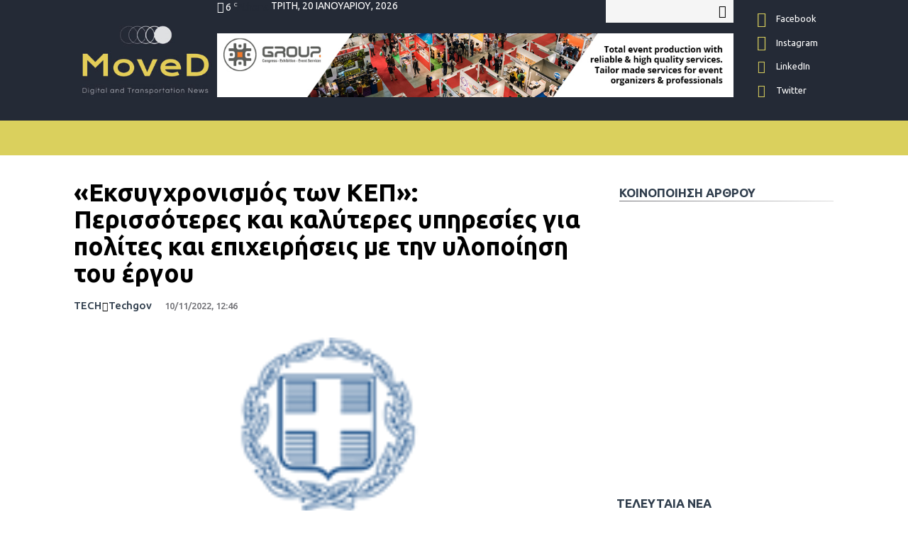

--- FILE ---
content_type: text/html; charset=UTF-8
request_url: https://www.moved.gr/eksygchronismos-ton-kep-perissoteres-kai-kalyteres-ypiresies-gia-polites-kai-epicheiriseis-me-tin-ylopoiisi-tou-ergou/
body_size: 41759
content:
<!doctype html >
<!--[if IE 8]>    <html class="ie8" lang="en"> <![endif]-->
<!--[if IE 9]>    <html class="ie9" lang="en"> <![endif]-->
<!--[if gt IE 8]><!--> <html lang="el"> <!--<![endif]-->
<head>
    <title>«Εκσυγχρονισμός των ΚΕΠ»: Περισσότερες και καλύτερες υπηρεσίες για πολίτες και επιχειρήσεις με την υλοποίηση του έργου - Moved.gr</title>
    <meta charset="UTF-8" />
    <meta name="viewport" content="width=device-width, initial-scale=1.0">
    <link rel="pingback" href="https://www.moved.gr/xmlrpc.php" />
    <meta name='robots' content='index, follow, max-image-preview:large, max-snippet:-1, max-video-preview:-1' />
	<style>img:is([sizes="auto" i], [sizes^="auto," i]) { contain-intrinsic-size: 3000px 1500px }</style>
	
	<!-- This site is optimized with the Yoast SEO plugin v26.6 - https://yoast.com/wordpress/plugins/seo/ -->
	<meta name="description" content="Στην υλοποίηση του έργου «Εκσυγχρονισμός των ΚΕΠ» που αφορά τα Κέντρα Εξυπηρέτησης Πολιτών όλης της χώρας προχωρά το Υπουργείο Ψηφιακής Διακυβέρνησης." />
	<link rel="canonical" href="https://www.moved.gr/eksygchronismos-ton-kep-perissoteres-kai-kalyteres-ypiresies-gia-polites-kai-epicheiriseis-me-tin-ylopoiisi-tou-ergou/" />
	<meta property="og:locale" content="el_GR" />
	<meta property="og:type" content="article" />
	<meta property="og:title" content="«Εκσυγχρονισμός των ΚΕΠ»: Περισσότερες και καλύτερες υπηρεσίες για πολίτες και επιχειρήσεις με την υλοποίηση του έργου - Moved.gr" />
	<meta property="og:description" content="Στην υλοποίηση του έργου «Εκσυγχρονισμός των ΚΕΠ» που αφορά τα Κέντρα Εξυπηρέτησης Πολιτών όλης της χώρας προχωρά το Υπουργείο Ψηφιακής Διακυβέρνησης." />
	<meta property="og:url" content="https://www.moved.gr/eksygchronismos-ton-kep-perissoteres-kai-kalyteres-ypiresies-gia-polites-kai-epicheiriseis-me-tin-ylopoiisi-tou-ergou/" />
	<meta property="og:site_name" content="Moved.gr" />
	<meta property="article:publisher" content="https://www.facebook.com/MoveDgr-109706817338385" />
	<meta property="article:author" content="https://www.facebook.com/maria.mosxou.77" />
	<meta property="article:published_time" content="2022-11-10T10:46:39+00:00" />
	<meta property="og:image" content="https://cdn.moved.gr/wp-content/uploads/2022/03/ypoyrgeio-chfiakhw-diakybernhshs.png" />
	<meta property="og:image:width" content="255" />
	<meta property="og:image:height" content="116" />
	<meta property="og:image:type" content="image/png" />
	<meta name="author" content="Μαρία Μόσχου" />
	<meta name="twitter:card" content="summary_large_image" />
	<meta name="twitter:creator" content="@MovedGr" />
	<meta name="twitter:site" content="@MovedGr" />
	<meta name="twitter:label1" content="Συντάχθηκε από" />
	<meta name="twitter:data1" content="Μαρία Μόσχου" />
	<meta name="twitter:label2" content="Εκτιμώμενος χρόνος ανάγνωσης" />
	<meta name="twitter:data2" content="2 λεπτά" />
	<script type="application/ld+json" class="yoast-schema-graph">{"@context":"https://schema.org","@graph":[{"@type":"Article","@id":"https://www.moved.gr/eksygchronismos-ton-kep-perissoteres-kai-kalyteres-ypiresies-gia-polites-kai-epicheiriseis-me-tin-ylopoiisi-tou-ergou/#article","isPartOf":{"@id":"https://www.moved.gr/eksygchronismos-ton-kep-perissoteres-kai-kalyteres-ypiresies-gia-polites-kai-epicheiriseis-me-tin-ylopoiisi-tou-ergou/"},"author":{"name":"Μαρία Μόσχου","@id":"https://www.moved.gr/#/schema/person/711e34b8a9ffbce9b5287c56daf7317e"},"headline":"«Εκσυγχρονισμός των ΚΕΠ»: Περισσότερες και καλύτερες υπηρεσίες για πολίτες και επιχειρήσεις με την υλοποίηση του έργου","datePublished":"2022-11-10T10:46:39+00:00","mainEntityOfPage":{"@id":"https://www.moved.gr/eksygchronismos-ton-kep-perissoteres-kai-kalyteres-ypiresies-gia-polites-kai-epicheiriseis-me-tin-ylopoiisi-tou-ergou/"},"wordCount":5,"commentCount":0,"publisher":{"@id":"https://www.moved.gr/#organization"},"image":{"@id":"https://www.moved.gr/eksygchronismos-ton-kep-perissoteres-kai-kalyteres-ypiresies-gia-polites-kai-epicheiriseis-me-tin-ylopoiisi-tou-ergou/#primaryimage"},"thumbnailUrl":"https://cdn.moved.gr/wp-content/uploads/2022/03/ypoyrgeio-chfiakhw-diakybernhshs.png","keywords":["καλύτερες υπηρεσίες"],"articleSection":["TECH","Techgov"],"inLanguage":"el","potentialAction":[{"@type":"CommentAction","name":"Comment","target":["https://www.moved.gr/eksygchronismos-ton-kep-perissoteres-kai-kalyteres-ypiresies-gia-polites-kai-epicheiriseis-me-tin-ylopoiisi-tou-ergou/#respond"]}]},{"@type":"WebPage","@id":"https://www.moved.gr/eksygchronismos-ton-kep-perissoteres-kai-kalyteres-ypiresies-gia-polites-kai-epicheiriseis-me-tin-ylopoiisi-tou-ergou/","url":"https://www.moved.gr/eksygchronismos-ton-kep-perissoteres-kai-kalyteres-ypiresies-gia-polites-kai-epicheiriseis-me-tin-ylopoiisi-tou-ergou/","name":"«Εκσυγχρονισμός των ΚΕΠ»: Περισσότερες και καλύτερες υπηρεσίες για πολίτες και επιχειρήσεις με την υλοποίηση του έργου - Moved.gr","isPartOf":{"@id":"https://www.moved.gr/#website"},"primaryImageOfPage":{"@id":"https://www.moved.gr/eksygchronismos-ton-kep-perissoteres-kai-kalyteres-ypiresies-gia-polites-kai-epicheiriseis-me-tin-ylopoiisi-tou-ergou/#primaryimage"},"image":{"@id":"https://www.moved.gr/eksygchronismos-ton-kep-perissoteres-kai-kalyteres-ypiresies-gia-polites-kai-epicheiriseis-me-tin-ylopoiisi-tou-ergou/#primaryimage"},"thumbnailUrl":"https://cdn.moved.gr/wp-content/uploads/2022/03/ypoyrgeio-chfiakhw-diakybernhshs.png","datePublished":"2022-11-10T10:46:39+00:00","description":"Στην υλοποίηση του έργου «Εκσυγχρονισμός των ΚΕΠ» που αφορά τα Κέντρα Εξυπηρέτησης Πολιτών όλης της χώρας προχωρά το Υπουργείο Ψηφιακής Διακυβέρνησης.","breadcrumb":{"@id":"https://www.moved.gr/eksygchronismos-ton-kep-perissoteres-kai-kalyteres-ypiresies-gia-polites-kai-epicheiriseis-me-tin-ylopoiisi-tou-ergou/#breadcrumb"},"inLanguage":"el","potentialAction":[{"@type":"ReadAction","target":["https://www.moved.gr/eksygchronismos-ton-kep-perissoteres-kai-kalyteres-ypiresies-gia-polites-kai-epicheiriseis-me-tin-ylopoiisi-tou-ergou/"]}]},{"@type":"ImageObject","inLanguage":"el","@id":"https://www.moved.gr/eksygchronismos-ton-kep-perissoteres-kai-kalyteres-ypiresies-gia-polites-kai-epicheiriseis-me-tin-ylopoiisi-tou-ergou/#primaryimage","url":"https://cdn.moved.gr/wp-content/uploads/2022/03/ypoyrgeio-chfiakhw-diakybernhshs.png","contentUrl":"https://cdn.moved.gr/wp-content/uploads/2022/03/ypoyrgeio-chfiakhw-diakybernhshs.png","width":255,"height":116},{"@type":"BreadcrumbList","@id":"https://www.moved.gr/eksygchronismos-ton-kep-perissoteres-kai-kalyteres-ypiresies-gia-polites-kai-epicheiriseis-me-tin-ylopoiisi-tou-ergou/#breadcrumb","itemListElement":[{"@type":"ListItem","position":1,"name":"Home","item":"https://www.moved.gr/"},{"@type":"ListItem","position":2,"name":"«Εκσυγχρονισμός των ΚΕΠ»: Περισσότερες και καλύτερες υπηρεσίες για πολίτες και επιχειρήσεις με την υλοποίηση του έργου"}]},{"@type":"WebSite","@id":"https://www.moved.gr/#website","url":"https://www.moved.gr/","name":"Moved.gr","description":"Digital and Transportation News","publisher":{"@id":"https://www.moved.gr/#organization"},"potentialAction":[{"@type":"SearchAction","target":{"@type":"EntryPoint","urlTemplate":"https://www.moved.gr/?s={search_term_string}"},"query-input":{"@type":"PropertyValueSpecification","valueRequired":true,"valueName":"search_term_string"}}],"inLanguage":"el"},{"@type":"Organization","@id":"https://www.moved.gr/#organization","name":"Moved.gr","url":"https://www.moved.gr/","logo":{"@type":"ImageObject","inLanguage":"el","@id":"https://www.moved.gr/#/schema/logo/image/","url":"https://cdn.moved.gr/wp-content/uploads/2020/03/MoveD-Logo_final-01.jpg","contentUrl":"https://cdn.moved.gr/wp-content/uploads/2020/03/MoveD-Logo_final-01.jpg","width":270,"height":180,"caption":"Moved.gr"},"image":{"@id":"https://www.moved.gr/#/schema/logo/image/"},"sameAs":["https://www.facebook.com/MoveDgr-109706817338385","https://x.com/MovedGr","https://www.instagram.com/moved.gr/","https://www.linkedin.com/company/moved-gr/","https://www.youtube.com/channel/UClVFGEdQpPv3MucXgUVgxTQ"]},{"@type":"Person","@id":"https://www.moved.gr/#/schema/person/711e34b8a9ffbce9b5287c56daf7317e","name":"Μαρία Μόσχου","image":{"@type":"ImageObject","inLanguage":"el","@id":"https://www.moved.gr/#/schema/person/image/","url":"https://secure.gravatar.com/avatar/eff7054249f2b25c68af606ec9beb21e4720f5634d73ccec8ee017b307a56535?s=96&d=mm&r=g","contentUrl":"https://secure.gravatar.com/avatar/eff7054249f2b25c68af606ec9beb21e4720f5634d73ccec8ee017b307a56535?s=96&d=mm&r=g","caption":"Μαρία Μόσχου"},"description":"Έχοντας εμπειρία 25+ ετών στη δημοσιογραφία, παρακολουθεί τους τομείς των Τηλεπικοινωνιών και των Δημοσίων Μεταφορών, αλλά και θέματα που έχουν να κάνουν με υποδομές και έργα. Πάντα μπροστά από τις εξελίξεις, η συνεχής ενασχόληση με το χώρο των μεταφορών, με βαθιά γνώση του αντικειμένου, έχει ως αποτέλεσμα πολλά πρώτα και αποκλειστικά θέματα.","sameAs":["https://www.facebook.com/maria.mosxou.77","https://www.instagram.com/mosxoum/","#"],"url":"https://www.moved.gr/author/mariam/"}]}</script>
	<!-- / Yoast SEO plugin. -->


<link rel='dns-prefetch' href='//www.googletagmanager.com' />
<link rel='dns-prefetch' href='//fonts.googleapis.com' />
<link rel='dns-prefetch' href='//pagead2.googlesyndication.com' />
<link rel="alternate" type="application/rss+xml" title="Ροή RSS &raquo; Moved.gr" href="https://www.moved.gr/feed/" />
<link rel="alternate" type="application/rss+xml" title="Ροή Σχολίων &raquo; Moved.gr" href="https://www.moved.gr/comments/feed/" />
<link rel="alternate" type="application/rss+xml" title="Ροή Σχολίων Moved.gr &raquo; «Εκσυγχρονισμός των ΚΕΠ»: Περισσότερες και καλύτερες υπηρεσίες για πολίτες και επιχειρήσεις με την υλοποίηση του έργου" href="https://www.moved.gr/eksygchronismos-ton-kep-perissoteres-kai-kalyteres-ypiresies-gia-polites-kai-epicheiriseis-me-tin-ylopoiisi-tou-ergou/feed/" />
<script type="text/javascript">
/* <![CDATA[ */
window._wpemojiSettings = {"baseUrl":"https:\/\/s.w.org\/images\/core\/emoji\/16.0.1\/72x72\/","ext":".png","svgUrl":"https:\/\/s.w.org\/images\/core\/emoji\/16.0.1\/svg\/","svgExt":".svg","source":{"concatemoji":"https:\/\/cdn.moved.gr\/wp-includes\/js\/wp-emoji-release.min.js?ver=6.8.3"}};
/*! This file is auto-generated */
!function(s,n){var o,i,e;function c(e){try{var t={supportTests:e,timestamp:(new Date).valueOf()};sessionStorage.setItem(o,JSON.stringify(t))}catch(e){}}function p(e,t,n){e.clearRect(0,0,e.canvas.width,e.canvas.height),e.fillText(t,0,0);var t=new Uint32Array(e.getImageData(0,0,e.canvas.width,e.canvas.height).data),a=(e.clearRect(0,0,e.canvas.width,e.canvas.height),e.fillText(n,0,0),new Uint32Array(e.getImageData(0,0,e.canvas.width,e.canvas.height).data));return t.every(function(e,t){return e===a[t]})}function u(e,t){e.clearRect(0,0,e.canvas.width,e.canvas.height),e.fillText(t,0,0);for(var n=e.getImageData(16,16,1,1),a=0;a<n.data.length;a++)if(0!==n.data[a])return!1;return!0}function f(e,t,n,a){switch(t){case"flag":return n(e,"\ud83c\udff3\ufe0f\u200d\u26a7\ufe0f","\ud83c\udff3\ufe0f\u200b\u26a7\ufe0f")?!1:!n(e,"\ud83c\udde8\ud83c\uddf6","\ud83c\udde8\u200b\ud83c\uddf6")&&!n(e,"\ud83c\udff4\udb40\udc67\udb40\udc62\udb40\udc65\udb40\udc6e\udb40\udc67\udb40\udc7f","\ud83c\udff4\u200b\udb40\udc67\u200b\udb40\udc62\u200b\udb40\udc65\u200b\udb40\udc6e\u200b\udb40\udc67\u200b\udb40\udc7f");case"emoji":return!a(e,"\ud83e\udedf")}return!1}function g(e,t,n,a){var r="undefined"!=typeof WorkerGlobalScope&&self instanceof WorkerGlobalScope?new OffscreenCanvas(300,150):s.createElement("canvas"),o=r.getContext("2d",{willReadFrequently:!0}),i=(o.textBaseline="top",o.font="600 32px Arial",{});return e.forEach(function(e){i[e]=t(o,e,n,a)}),i}function t(e){var t=s.createElement("script");t.src=e,t.defer=!0,s.head.appendChild(t)}"undefined"!=typeof Promise&&(o="wpEmojiSettingsSupports",i=["flag","emoji"],n.supports={everything:!0,everythingExceptFlag:!0},e=new Promise(function(e){s.addEventListener("DOMContentLoaded",e,{once:!0})}),new Promise(function(t){var n=function(){try{var e=JSON.parse(sessionStorage.getItem(o));if("object"==typeof e&&"number"==typeof e.timestamp&&(new Date).valueOf()<e.timestamp+604800&&"object"==typeof e.supportTests)return e.supportTests}catch(e){}return null}();if(!n){if("undefined"!=typeof Worker&&"undefined"!=typeof OffscreenCanvas&&"undefined"!=typeof URL&&URL.createObjectURL&&"undefined"!=typeof Blob)try{var e="postMessage("+g.toString()+"("+[JSON.stringify(i),f.toString(),p.toString(),u.toString()].join(",")+"));",a=new Blob([e],{type:"text/javascript"}),r=new Worker(URL.createObjectURL(a),{name:"wpTestEmojiSupports"});return void(r.onmessage=function(e){c(n=e.data),r.terminate(),t(n)})}catch(e){}c(n=g(i,f,p,u))}t(n)}).then(function(e){for(var t in e)n.supports[t]=e[t],n.supports.everything=n.supports.everything&&n.supports[t],"flag"!==t&&(n.supports.everythingExceptFlag=n.supports.everythingExceptFlag&&n.supports[t]);n.supports.everythingExceptFlag=n.supports.everythingExceptFlag&&!n.supports.flag,n.DOMReady=!1,n.readyCallback=function(){n.DOMReady=!0}}).then(function(){return e}).then(function(){var e;n.supports.everything||(n.readyCallback(),(e=n.source||{}).concatemoji?t(e.concatemoji):e.wpemoji&&e.twemoji&&(t(e.twemoji),t(e.wpemoji)))}))}((window,document),window._wpemojiSettings);
/* ]]> */
</script>
<style id='wp-emoji-styles-inline-css' type='text/css'>

	img.wp-smiley, img.emoji {
		display: inline !important;
		border: none !important;
		box-shadow: none !important;
		height: 1em !important;
		width: 1em !important;
		margin: 0 0.07em !important;
		vertical-align: -0.1em !important;
		background: none !important;
		padding: 0 !important;
	}
</style>
<link rel='stylesheet' id='wp-block-library-css' href='https://cdn.moved.gr/wp-includes/css/dist/block-library/style.min.css?ver=6.8.3' type='text/css' media='all' />
<style id='classic-theme-styles-inline-css' type='text/css'>
/*! This file is auto-generated */
.wp-block-button__link{color:#fff;background-color:#32373c;border-radius:9999px;box-shadow:none;text-decoration:none;padding:calc(.667em + 2px) calc(1.333em + 2px);font-size:1.125em}.wp-block-file__button{background:#32373c;color:#fff;text-decoration:none}
</style>
<style id='global-styles-inline-css' type='text/css'>
:root{--wp--preset--aspect-ratio--square: 1;--wp--preset--aspect-ratio--4-3: 4/3;--wp--preset--aspect-ratio--3-4: 3/4;--wp--preset--aspect-ratio--3-2: 3/2;--wp--preset--aspect-ratio--2-3: 2/3;--wp--preset--aspect-ratio--16-9: 16/9;--wp--preset--aspect-ratio--9-16: 9/16;--wp--preset--color--black: #000000;--wp--preset--color--cyan-bluish-gray: #abb8c3;--wp--preset--color--white: #ffffff;--wp--preset--color--pale-pink: #f78da7;--wp--preset--color--vivid-red: #cf2e2e;--wp--preset--color--luminous-vivid-orange: #ff6900;--wp--preset--color--luminous-vivid-amber: #fcb900;--wp--preset--color--light-green-cyan: #7bdcb5;--wp--preset--color--vivid-green-cyan: #00d084;--wp--preset--color--pale-cyan-blue: #8ed1fc;--wp--preset--color--vivid-cyan-blue: #0693e3;--wp--preset--color--vivid-purple: #9b51e0;--wp--preset--gradient--vivid-cyan-blue-to-vivid-purple: linear-gradient(135deg,rgba(6,147,227,1) 0%,rgb(155,81,224) 100%);--wp--preset--gradient--light-green-cyan-to-vivid-green-cyan: linear-gradient(135deg,rgb(122,220,180) 0%,rgb(0,208,130) 100%);--wp--preset--gradient--luminous-vivid-amber-to-luminous-vivid-orange: linear-gradient(135deg,rgba(252,185,0,1) 0%,rgba(255,105,0,1) 100%);--wp--preset--gradient--luminous-vivid-orange-to-vivid-red: linear-gradient(135deg,rgba(255,105,0,1) 0%,rgb(207,46,46) 100%);--wp--preset--gradient--very-light-gray-to-cyan-bluish-gray: linear-gradient(135deg,rgb(238,238,238) 0%,rgb(169,184,195) 100%);--wp--preset--gradient--cool-to-warm-spectrum: linear-gradient(135deg,rgb(74,234,220) 0%,rgb(151,120,209) 20%,rgb(207,42,186) 40%,rgb(238,44,130) 60%,rgb(251,105,98) 80%,rgb(254,248,76) 100%);--wp--preset--gradient--blush-light-purple: linear-gradient(135deg,rgb(255,206,236) 0%,rgb(152,150,240) 100%);--wp--preset--gradient--blush-bordeaux: linear-gradient(135deg,rgb(254,205,165) 0%,rgb(254,45,45) 50%,rgb(107,0,62) 100%);--wp--preset--gradient--luminous-dusk: linear-gradient(135deg,rgb(255,203,112) 0%,rgb(199,81,192) 50%,rgb(65,88,208) 100%);--wp--preset--gradient--pale-ocean: linear-gradient(135deg,rgb(255,245,203) 0%,rgb(182,227,212) 50%,rgb(51,167,181) 100%);--wp--preset--gradient--electric-grass: linear-gradient(135deg,rgb(202,248,128) 0%,rgb(113,206,126) 100%);--wp--preset--gradient--midnight: linear-gradient(135deg,rgb(2,3,129) 0%,rgb(40,116,252) 100%);--wp--preset--font-size--small: 11px;--wp--preset--font-size--medium: 20px;--wp--preset--font-size--large: 32px;--wp--preset--font-size--x-large: 42px;--wp--preset--font-size--regular: 15px;--wp--preset--font-size--larger: 50px;--wp--preset--spacing--20: 0.44rem;--wp--preset--spacing--30: 0.67rem;--wp--preset--spacing--40: 1rem;--wp--preset--spacing--50: 1.5rem;--wp--preset--spacing--60: 2.25rem;--wp--preset--spacing--70: 3.38rem;--wp--preset--spacing--80: 5.06rem;--wp--preset--shadow--natural: 6px 6px 9px rgba(0, 0, 0, 0.2);--wp--preset--shadow--deep: 12px 12px 50px rgba(0, 0, 0, 0.4);--wp--preset--shadow--sharp: 6px 6px 0px rgba(0, 0, 0, 0.2);--wp--preset--shadow--outlined: 6px 6px 0px -3px rgba(255, 255, 255, 1), 6px 6px rgba(0, 0, 0, 1);--wp--preset--shadow--crisp: 6px 6px 0px rgba(0, 0, 0, 1);}:where(.is-layout-flex){gap: 0.5em;}:where(.is-layout-grid){gap: 0.5em;}body .is-layout-flex{display: flex;}.is-layout-flex{flex-wrap: wrap;align-items: center;}.is-layout-flex > :is(*, div){margin: 0;}body .is-layout-grid{display: grid;}.is-layout-grid > :is(*, div){margin: 0;}:where(.wp-block-columns.is-layout-flex){gap: 2em;}:where(.wp-block-columns.is-layout-grid){gap: 2em;}:where(.wp-block-post-template.is-layout-flex){gap: 1.25em;}:where(.wp-block-post-template.is-layout-grid){gap: 1.25em;}.has-black-color{color: var(--wp--preset--color--black) !important;}.has-cyan-bluish-gray-color{color: var(--wp--preset--color--cyan-bluish-gray) !important;}.has-white-color{color: var(--wp--preset--color--white) !important;}.has-pale-pink-color{color: var(--wp--preset--color--pale-pink) !important;}.has-vivid-red-color{color: var(--wp--preset--color--vivid-red) !important;}.has-luminous-vivid-orange-color{color: var(--wp--preset--color--luminous-vivid-orange) !important;}.has-luminous-vivid-amber-color{color: var(--wp--preset--color--luminous-vivid-amber) !important;}.has-light-green-cyan-color{color: var(--wp--preset--color--light-green-cyan) !important;}.has-vivid-green-cyan-color{color: var(--wp--preset--color--vivid-green-cyan) !important;}.has-pale-cyan-blue-color{color: var(--wp--preset--color--pale-cyan-blue) !important;}.has-vivid-cyan-blue-color{color: var(--wp--preset--color--vivid-cyan-blue) !important;}.has-vivid-purple-color{color: var(--wp--preset--color--vivid-purple) !important;}.has-black-background-color{background-color: var(--wp--preset--color--black) !important;}.has-cyan-bluish-gray-background-color{background-color: var(--wp--preset--color--cyan-bluish-gray) !important;}.has-white-background-color{background-color: var(--wp--preset--color--white) !important;}.has-pale-pink-background-color{background-color: var(--wp--preset--color--pale-pink) !important;}.has-vivid-red-background-color{background-color: var(--wp--preset--color--vivid-red) !important;}.has-luminous-vivid-orange-background-color{background-color: var(--wp--preset--color--luminous-vivid-orange) !important;}.has-luminous-vivid-amber-background-color{background-color: var(--wp--preset--color--luminous-vivid-amber) !important;}.has-light-green-cyan-background-color{background-color: var(--wp--preset--color--light-green-cyan) !important;}.has-vivid-green-cyan-background-color{background-color: var(--wp--preset--color--vivid-green-cyan) !important;}.has-pale-cyan-blue-background-color{background-color: var(--wp--preset--color--pale-cyan-blue) !important;}.has-vivid-cyan-blue-background-color{background-color: var(--wp--preset--color--vivid-cyan-blue) !important;}.has-vivid-purple-background-color{background-color: var(--wp--preset--color--vivid-purple) !important;}.has-black-border-color{border-color: var(--wp--preset--color--black) !important;}.has-cyan-bluish-gray-border-color{border-color: var(--wp--preset--color--cyan-bluish-gray) !important;}.has-white-border-color{border-color: var(--wp--preset--color--white) !important;}.has-pale-pink-border-color{border-color: var(--wp--preset--color--pale-pink) !important;}.has-vivid-red-border-color{border-color: var(--wp--preset--color--vivid-red) !important;}.has-luminous-vivid-orange-border-color{border-color: var(--wp--preset--color--luminous-vivid-orange) !important;}.has-luminous-vivid-amber-border-color{border-color: var(--wp--preset--color--luminous-vivid-amber) !important;}.has-light-green-cyan-border-color{border-color: var(--wp--preset--color--light-green-cyan) !important;}.has-vivid-green-cyan-border-color{border-color: var(--wp--preset--color--vivid-green-cyan) !important;}.has-pale-cyan-blue-border-color{border-color: var(--wp--preset--color--pale-cyan-blue) !important;}.has-vivid-cyan-blue-border-color{border-color: var(--wp--preset--color--vivid-cyan-blue) !important;}.has-vivid-purple-border-color{border-color: var(--wp--preset--color--vivid-purple) !important;}.has-vivid-cyan-blue-to-vivid-purple-gradient-background{background: var(--wp--preset--gradient--vivid-cyan-blue-to-vivid-purple) !important;}.has-light-green-cyan-to-vivid-green-cyan-gradient-background{background: var(--wp--preset--gradient--light-green-cyan-to-vivid-green-cyan) !important;}.has-luminous-vivid-amber-to-luminous-vivid-orange-gradient-background{background: var(--wp--preset--gradient--luminous-vivid-amber-to-luminous-vivid-orange) !important;}.has-luminous-vivid-orange-to-vivid-red-gradient-background{background: var(--wp--preset--gradient--luminous-vivid-orange-to-vivid-red) !important;}.has-very-light-gray-to-cyan-bluish-gray-gradient-background{background: var(--wp--preset--gradient--very-light-gray-to-cyan-bluish-gray) !important;}.has-cool-to-warm-spectrum-gradient-background{background: var(--wp--preset--gradient--cool-to-warm-spectrum) !important;}.has-blush-light-purple-gradient-background{background: var(--wp--preset--gradient--blush-light-purple) !important;}.has-blush-bordeaux-gradient-background{background: var(--wp--preset--gradient--blush-bordeaux) !important;}.has-luminous-dusk-gradient-background{background: var(--wp--preset--gradient--luminous-dusk) !important;}.has-pale-ocean-gradient-background{background: var(--wp--preset--gradient--pale-ocean) !important;}.has-electric-grass-gradient-background{background: var(--wp--preset--gradient--electric-grass) !important;}.has-midnight-gradient-background{background: var(--wp--preset--gradient--midnight) !important;}.has-small-font-size{font-size: var(--wp--preset--font-size--small) !important;}.has-medium-font-size{font-size: var(--wp--preset--font-size--medium) !important;}.has-large-font-size{font-size: var(--wp--preset--font-size--large) !important;}.has-x-large-font-size{font-size: var(--wp--preset--font-size--x-large) !important;}
:where(.wp-block-post-template.is-layout-flex){gap: 1.25em;}:where(.wp-block-post-template.is-layout-grid){gap: 1.25em;}
:where(.wp-block-columns.is-layout-flex){gap: 2em;}:where(.wp-block-columns.is-layout-grid){gap: 2em;}
:root :where(.wp-block-pullquote){font-size: 1.5em;line-height: 1.6;}
</style>
<link rel='stylesheet' id='contact-form-7-css' href='https://cdn.moved.gr/wp-content/plugins/contact-form-7/includes/css/styles.css?ver=6.1.4' type='text/css' media='all' />
<link rel='stylesheet' id='cookie-law-info-css' href='https://cdn.moved.gr/wp-content/plugins/cookie-law-info/legacy/public/css/cookie-law-info-public.css?ver=3.3.9' type='text/css' media='all' />
<link rel='stylesheet' id='cookie-law-info-gdpr-css' href='https://cdn.moved.gr/wp-content/plugins/cookie-law-info/legacy/public/css/cookie-law-info-gdpr.css?ver=3.3.9' type='text/css' media='all' />
<link rel='stylesheet' id='ctf_styles-css' href='https://cdn.moved.gr/wp-content/plugins/custom-twitter-feeds/css/ctf-styles.min.css?ver=2.3.1' type='text/css' media='all' />
<link rel='stylesheet' id='td-plugin-multi-purpose-css' href='https://cdn.moved.gr/wp-content/plugins/td-composer/td-multi-purpose/style.css?ver=db12099f894b3f53e301a89d22fdaaa5' type='text/css' media='all' />
<link rel='stylesheet' id='google-fonts-style-css' href='https://fonts.googleapis.com/css?family=Ubuntu%3A400%2C100%2C200%2C300%2C500%2C600%2C700%2C800%2C900%7COpen+Sans%3A400%2C600%2C700%2C100%2C200%2C300%2C500%2C800%2C900%7CRoboto%3A400%2C500%2C700%2C100%2C200%2C300%2C600%2C800%2C900%7CUbuntu%3A400%2C600%2C700%2C500%2C800%7COswald%3A600%2C500%7CMontserrat%3A400&#038;display=swap&#038;ver=10.3' type='text/css' media='all' />
<link rel='stylesheet' id='td-theme-css' href='https://cdn.moved.gr/wp-content/themes/Newspaper/style.css?ver=10.3' type='text/css' media='all' />
<style id='td-theme-inline-css' type='text/css'>
    
        @media (max-width: 767px) {
            .td-header-desktop-wrap {
                display: none;
            }
        }
        @media (min-width: 767px) {
            .td-header-mobile-wrap {
                display: none;
            }
        }
    
	
</style>
<link rel='stylesheet' id='td-theme-child-css' href='https://cdn.moved.gr/wp-content/themes/Newspaper/style.css?ver=10.3c' type='text/css' media='all' />
<link rel='stylesheet' id='td-legacy-framework-front-style-css' href='https://cdn.moved.gr/wp-content/plugins/td-composer/legacy/Newspaper/assets/css/td_legacy_main.css?ver=db12099f894b3f53e301a89d22fdaaa5' type='text/css' media='all' />
<link rel='stylesheet' id='td-theme-demo-style-css' href='https://cdn.moved.gr/wp-content/plugins/td-composer/legacy/Newspaper/includes/demos/cars/demo_style.css?ver=10.3' type='text/css' media='all' />
<link rel='stylesheet' id='tdb_front_style-css' href='https://cdn.moved.gr/wp-content/plugins/td-cloud-library/assets/css/tdb_less_front.css?ver=bb9c459bd63f43ae3fb9edbc59eb20c6' type='text/css' media='all' />
<script type="text/javascript" src="https://cdn.moved.gr/wp-includes/js/jquery/jquery.min.js?ver=3.7.1" id="jquery-core-js"></script>
<script type="text/javascript" src="https://cdn.moved.gr/wp-includes/js/jquery/jquery-migrate.min.js?ver=3.4.1" id="jquery-migrate-js"></script>
<script type="text/javascript" id="cookie-law-info-js-extra">
/* <![CDATA[ */
var Cli_Data = {"nn_cookie_ids":[],"cookielist":[],"non_necessary_cookies":[],"ccpaEnabled":"","ccpaRegionBased":"","ccpaBarEnabled":"","strictlyEnabled":["necessary","obligatoire"],"ccpaType":"gdpr","js_blocking":"1","custom_integration":"","triggerDomRefresh":"","secure_cookies":""};
var cli_cookiebar_settings = {"animate_speed_hide":"500","animate_speed_show":"500","background":"#FFF","border":"#b1a6a6c2","border_on":"","button_1_button_colour":"#61a229","button_1_button_hover":"#4e8221","button_1_link_colour":"#fff","button_1_as_button":"1","button_1_new_win":"","button_2_button_colour":"#333","button_2_button_hover":"#292929","button_2_link_colour":"#ffffff","button_2_as_button":"1","button_2_hidebar":"","button_3_button_colour":"#3566bb","button_3_button_hover":"#2a5296","button_3_link_colour":"#fff","button_3_as_button":"1","button_3_new_win":"","button_4_button_colour":"#000","button_4_button_hover":"#000000","button_4_link_colour":"#333333","button_4_as_button":"","button_7_button_colour":"#61a229","button_7_button_hover":"#4e8221","button_7_link_colour":"#fff","button_7_as_button":"1","button_7_new_win":"","font_family":"inherit","header_fix":"","notify_animate_hide":"1","notify_animate_show":"","notify_div_id":"#cookie-law-info-bar","notify_position_horizontal":"right","notify_position_vertical":"bottom","scroll_close":"","scroll_close_reload":"","accept_close_reload":"","reject_close_reload":"","showagain_tab":"","showagain_background":"#fff","showagain_border":"#000","showagain_div_id":"#cookie-law-info-again","showagain_x_position":"100px","text":"#333333","show_once_yn":"","show_once":"10000","logging_on":"","as_popup":"","popup_overlay":"1","bar_heading_text":"","cookie_bar_as":"banner","popup_showagain_position":"bottom-right","widget_position":"left"};
var log_object = {"ajax_url":"https:\/\/www.moved.gr\/wp-admin\/admin-ajax.php"};
/* ]]> */
</script>
<script type="text/javascript" src="https://cdn.moved.gr/wp-content/plugins/cookie-law-info/legacy/public/js/cookie-law-info-public.js?ver=3.3.9" id="cookie-law-info-js"></script>

<!-- Google tag (gtag.js) snippet added by Site Kit -->
<!-- Google Analytics snippet added by Site Kit -->
<script type="text/javascript" src="https://www.googletagmanager.com/gtag/js?id=G-51V9P85CBD" id="google_gtagjs-js" async></script>
<script type="text/javascript" id="google_gtagjs-js-after">
/* <![CDATA[ */
window.dataLayer = window.dataLayer || [];function gtag(){dataLayer.push(arguments);}
gtag("set","linker",{"domains":["www.moved.gr"]});
gtag("js", new Date());
gtag("set", "developer_id.dZTNiMT", true);
gtag("config", "G-51V9P85CBD", {"googlesitekit_post_author":"\u039c\u03b1\u03c1\u03af\u03b1 \u039c\u03cc\u03c3\u03c7\u03bf\u03c5","googlesitekit_post_date":"20221110"});
/* ]]> */
</script>
<link rel="https://api.w.org/" href="https://www.moved.gr/wp-json/" /><link rel="alternate" title="JSON" type="application/json" href="https://www.moved.gr/wp-json/wp/v2/posts/92328" /><link rel="EditURI" type="application/rsd+xml" title="RSD" href="https://www.moved.gr/xmlrpc.php?rsd" />
<meta name="generator" content="WordPress 6.8.3" />
<link rel='shortlink' href='https://www.moved.gr/?p=92328' />
<link rel="alternate" title="oEmbed (JSON)" type="application/json+oembed" href="https://www.moved.gr/wp-json/oembed/1.0/embed?url=https%3A%2F%2Fwww.moved.gr%2Feksygchronismos-ton-kep-perissoteres-kai-kalyteres-ypiresies-gia-polites-kai-epicheiriseis-me-tin-ylopoiisi-tou-ergou%2F" />
<link rel="alternate" title="oEmbed (XML)" type="text/xml+oembed" href="https://www.moved.gr/wp-json/oembed/1.0/embed?url=https%3A%2F%2Fwww.moved.gr%2Feksygchronismos-ton-kep-perissoteres-kai-kalyteres-ypiresies-gia-polites-kai-epicheiriseis-me-tin-ylopoiisi-tou-ergou%2F&#038;format=xml" />

<!-- This site is using AdRotate Professional v5.20 to display their advertisements - https://ajdg.solutions/ -->
<!-- AdRotate CSS -->
<style type="text/css" media="screen">
	.g { margin:0px; padding:0px; overflow:hidden; line-height:1; zoom:1; }
	.g img { height:auto; }
	.g-col { position:relative; float:left; }
	.g-col:first-child { margin-left: 0; }
	.g-col:last-child { margin-right: 0; }
	.g-wall { display:block; position:fixed; left:0; top:0; width:100%; height:100%; z-index:-1; }
	.woocommerce-page .g, .bbpress-wrapper .g { margin: 20px auto; clear:both; }
	.g-1 { margin:0px;  width:100%; max-width:300px; height:100%; max-height:250px; }
	.g-9 {  margin: 0 auto; }
	@media only screen and (max-width: 480px) {
		.g-col, .g-dyn, .g-single { width:100%; margin-left:0; margin-right:0; }
		.woocommerce-page .g, .bbpress-wrapper .g { margin: 10px auto; }
	}
</style>
<!-- /AdRotate CSS -->

<meta name="generator" content="Site Kit by Google 1.168.0" /><!--[if lt IE 9]><script src="https://cdnjs.cloudflare.com/ajax/libs/html5shiv/3.7.3/html5shiv.js"></script><![endif]-->
        <script>
        window.tdb_globals = {"wpRestNonce":"97e44e531a","wpRestUrl":"https:\/\/www.moved.gr\/wp-json\/","permalinkStructure":"\/%postname%\/","isAjax":false,"isAdminBarShowing":false,"autoloadScrollPercent":50,"postAutoloadStatus":"off","origPostEditUrl":null};
    </script>
    			<script>
				window.tdwGlobal = {"adminUrl":"https:\/\/www.moved.gr\/wp-admin\/","wpRestNonce":"97e44e531a","wpRestUrl":"https:\/\/www.moved.gr\/wp-json\/","permalinkStructure":"\/%postname%\/"};
			</script>
			 
<script type='text/javascript'>
function addLink() {
    if (
window.getSelection().containsNode(
document.getElementsByClassName('entry-content')[0], true)) {
    var body_element = document.getElementsByTagName('body')[0];
    var selection;
    selection = window.getSelection();
    var oldselection = selection
    var pagelink = "<br /><br /> Περισσότερα στο Moved.gr : «Εκσυγχρονισμός των ΚΕΠ»: Περισσότερες και καλύτερες υπηρεσίες για πολίτες και επιχειρήσεις με την υλοποίηση του έργου <a href='https://www.moved.gr/?p=92328'>https://www.moved.gr/?p=92328</a>"; //Change this if you like
    var copy_text = selection + pagelink;
    var new_div = document.createElement('div');
    new_div.style.left='-99999px';
    new_div.style.position='absolute';
 
    body_element.appendChild(new_div );
    new_div.innerHTML = copy_text ;
    selection.selectAllChildren(new_div );
    window.setTimeout(function() {
        body_element.removeChild(new_div );
    },0);
}
}
 
document.oncopy = addLink;
</script>
 

<!-- Google AdSense meta tags added by Site Kit -->
<meta name="google-adsense-platform-account" content="ca-host-pub-2644536267352236">
<meta name="google-adsense-platform-domain" content="sitekit.withgoogle.com">
<!-- End Google AdSense meta tags added by Site Kit -->

<!-- Google AdSense snippet added by Site Kit -->
<script type="text/javascript" async="async" src="https://pagead2.googlesyndication.com/pagead/js/adsbygoogle.js?client=ca-pub-7173491075663574&amp;host=ca-host-pub-2644536267352236" crossorigin="anonymous"></script>

<!-- End Google AdSense snippet added by Site Kit -->

<!-- JS generated by theme -->

<script>
    
    

	    var tdBlocksArray = []; //here we store all the items for the current page

	    //td_block class - each ajax block uses a object of this class for requests
	    function tdBlock() {
		    this.id = '';
		    this.block_type = 1; //block type id (1-234 etc)
		    this.atts = '';
		    this.td_column_number = '';
		    this.td_current_page = 1; //
		    this.post_count = 0; //from wp
		    this.found_posts = 0; //from wp
		    this.max_num_pages = 0; //from wp
		    this.td_filter_value = ''; //current live filter value
		    this.is_ajax_running = false;
		    this.td_user_action = ''; // load more or infinite loader (used by the animation)
		    this.header_color = '';
		    this.ajax_pagination_infinite_stop = ''; //show load more at page x
	    }


        // td_js_generator - mini detector
        (function(){
            var htmlTag = document.getElementsByTagName("html")[0];

	        if ( navigator.userAgent.indexOf("MSIE 10.0") > -1 ) {
                htmlTag.className += ' ie10';
            }

            if ( !!navigator.userAgent.match(/Trident.*rv\:11\./) ) {
                htmlTag.className += ' ie11';
            }

	        if ( navigator.userAgent.indexOf("Edge") > -1 ) {
                htmlTag.className += ' ieEdge';
            }

            if ( /(iPad|iPhone|iPod)/g.test(navigator.userAgent) ) {
                htmlTag.className += ' td-md-is-ios';
            }

            var user_agent = navigator.userAgent.toLowerCase();
            if ( user_agent.indexOf("android") > -1 ) {
                htmlTag.className += ' td-md-is-android';
            }

            if ( -1 !== navigator.userAgent.indexOf('Mac OS X')  ) {
                htmlTag.className += ' td-md-is-os-x';
            }

            if ( /chrom(e|ium)/.test(navigator.userAgent.toLowerCase()) ) {
               htmlTag.className += ' td-md-is-chrome';
            }

            if ( -1 !== navigator.userAgent.indexOf('Firefox') ) {
                htmlTag.className += ' td-md-is-firefox';
            }

            if ( -1 !== navigator.userAgent.indexOf('Safari') && -1 === navigator.userAgent.indexOf('Chrome') ) {
                htmlTag.className += ' td-md-is-safari';
            }

            if( -1 !== navigator.userAgent.indexOf('IEMobile') ){
                htmlTag.className += ' td-md-is-iemobile';
            }

        })();




        var tdLocalCache = {};

        ( function () {
            "use strict";

            tdLocalCache = {
                data: {},
                remove: function (resource_id) {
                    delete tdLocalCache.data[resource_id];
                },
                exist: function (resource_id) {
                    return tdLocalCache.data.hasOwnProperty(resource_id) && tdLocalCache.data[resource_id] !== null;
                },
                get: function (resource_id) {
                    return tdLocalCache.data[resource_id];
                },
                set: function (resource_id, cachedData) {
                    tdLocalCache.remove(resource_id);
                    tdLocalCache.data[resource_id] = cachedData;
                }
            };
        })();

    
    
var td_viewport_interval_list=[{"limitBottom":767,"sidebarWidth":228},{"limitBottom":1018,"sidebarWidth":300},{"limitBottom":1140,"sidebarWidth":324}];
var td_animation_stack_effect="type0";
var tds_animation_stack=true;
var td_animation_stack_specific_selectors=".entry-thumb, img";
var td_animation_stack_general_selectors=".td-animation-stack img, .td-animation-stack .entry-thumb, .post img";
var tdc_is_installed="yes";
var td_ajax_url="https:\/\/www.moved.gr\/wp-admin\/admin-ajax.php?td_theme_name=Newspaper&v=10.3";
var td_get_template_directory_uri="https:\/\/www.moved.gr\/wp-content\/plugins\/td-composer\/legacy\/common";
var tds_snap_menu="";
var tds_logo_on_sticky="";
var tds_header_style="";
var td_please_wait="\u03a0\u03b1\u03c1\u03b1\u03ba\u03b1\u03bb\u03bf\u03cd\u03bc\u03b5 \u03c0\u03b5\u03c1\u03b9\u03bc\u03ad\u03bd\u03b5\u03c4\u03b5...";
var td_email_user_pass_incorrect="\u03a7\u03c1\u03ae\u03c3\u03c4\u03b7\u03c2 \u03ae \u03ba\u03c9\u03b4\u03b9\u03ba\u03cc\u03c2 \u03bb\u03b1\u03bd\u03b8\u03b1\u03c3\u03bc\u03ad\u03bd\u03bf\u03c2!";
var td_email_user_incorrect="Email \u03ae \u03cc\u03bd\u03bf\u03bc\u03b1 \u03c7\u03c1\u03ae\u03c3\u03c4\u03b7 \u03bb\u03b1\u03bd\u03b8\u03b1\u03c3\u03bc\u03ad\u03bd\u03bf!";
var td_email_incorrect="Email \u03bb\u03b1\u03bd\u03b8\u03b1\u03c3\u03bc\u03ad\u03bd\u03bf!";
var tds_more_articles_on_post_enable="";
var tds_more_articles_on_post_time_to_wait="";
var tds_more_articles_on_post_pages_distance_from_top=0;
var tds_theme_color_site_wide="#dad05d";
var tds_smart_sidebar="";
var tdThemeName="Newspaper";
var td_magnific_popup_translation_tPrev="\u03a0\u03c1\u03bf\u03b7\u03b3\u03bf\u03cd\u03bc\u03b5\u03bd\u03bf (\u039a\u03bf\u03c5\u03bc\u03c0\u03af \u03b1\u03c1\u03b9\u03c3\u03c4\u03b5\u03c1\u03bf\u03cd \u03b2\u03ad\u03bb\u03bf\u03c5\u03c2)";
var td_magnific_popup_translation_tNext="\u0395\u03c0\u03cc\u03bc\u03b5\u03bd\u03bf (\u039a\u03bf\u03c5\u03bc\u03c0\u03af \u03b4\u03b5\u03be\u03b9\u03bf\u03cd \u03b2\u03ad\u03bb\u03bf\u03c5\u03c2)";
var td_magnific_popup_translation_tCounter="%curr% \u03b1\u03c0\u03cc %total%";
var td_magnific_popup_translation_ajax_tError="\u03a4\u03bf \u03c0\u03b5\u03c1\u03b9\u03b5\u03c7\u03cc\u03bc\u03b5\u03bd\u03bf \u03b1\u03c0\u03cc %url% \u03b4\u03b5\u03bd \u03ae\u03c4\u03b1\u03bd \u03b4\u03c5\u03bd\u03b1\u03c4\u03cc \u03bd\u03b1 \u03c6\u03bf\u03c1\u03c4\u03c9\u03b8\u03b5\u03af.";
var td_magnific_popup_translation_image_tError="\u0397 \u03b5\u03b9\u03ba\u03cc\u03bd\u03b1 #%curr% \u03b4\u03b5\u03bd \u03ae\u03c4\u03b1\u03bd \u03b4\u03c5\u03bd\u03b1\u03c4\u03cc \u03bd\u03b1 \u03c6\u03bf\u03c1\u03c4\u03c9\u03b8\u03b5\u03af.";
var tdBlockNonce="75892b428b";
var tdDateNamesI18n={"month_names":["\u0399\u03b1\u03bd\u03bf\u03c5\u03ac\u03c1\u03b9\u03bf\u03c2","\u03a6\u03b5\u03b2\u03c1\u03bf\u03c5\u03ac\u03c1\u03b9\u03bf\u03c2","\u039c\u03ac\u03c1\u03c4\u03b9\u03bf\u03c2","\u0391\u03c0\u03c1\u03af\u03bb\u03b9\u03bf\u03c2","\u039c\u03ac\u03b9\u03bf\u03c2","\u0399\u03bf\u03cd\u03bd\u03b9\u03bf\u03c2","\u0399\u03bf\u03cd\u03bb\u03b9\u03bf\u03c2","\u0391\u03cd\u03b3\u03bf\u03c5\u03c3\u03c4\u03bf\u03c2","\u03a3\u03b5\u03c0\u03c4\u03ad\u03bc\u03b2\u03c1\u03b9\u03bf\u03c2","\u039f\u03ba\u03c4\u03ce\u03b2\u03c1\u03b9\u03bf\u03c2","\u039d\u03bf\u03ad\u03bc\u03b2\u03c1\u03b9\u03bf\u03c2","\u0394\u03b5\u03ba\u03ad\u03bc\u03b2\u03c1\u03b9\u03bf\u03c2"],"month_names_short":["\u0399\u03b1\u03bd","\u03a6\u03b5\u03b2","\u039c\u03b1\u03c1","\u0391\u03c0\u03c1","\u039c\u03ac\u03b9","\u0399\u03bf\u03cd\u03bd","\u0399\u03bf\u03cd\u03bb","\u0391\u03c5\u03b3","\u03a3\u03b5\u03c0","\u039f\u03ba\u03c4","\u039d\u03bf\u03ad","\u0394\u03b5\u03ba"],"day_names":["\u039a\u03c5\u03c1\u03b9\u03b1\u03ba\u03ae","\u0394\u03b5\u03c5\u03c4\u03ad\u03c1\u03b1","\u03a4\u03c1\u03af\u03c4\u03b7","\u03a4\u03b5\u03c4\u03ac\u03c1\u03c4\u03b7","\u03a0\u03ad\u03bc\u03c0\u03c4\u03b7","\u03a0\u03b1\u03c1\u03b1\u03c3\u03ba\u03b5\u03c5\u03ae","\u03a3\u03ac\u03b2\u03b2\u03b1\u03c4\u03bf"],"day_names_short":["\u039a\u03c5","\u0394\u03b5","\u03a4\u03c1","\u03a4\u03b5","\u03a0\u03b5","\u03a0\u03b1","\u03a3\u03b1"]};
var td_ad_background_click_link="";
var td_ad_background_click_target="";
</script>


<!-- Header style compiled by theme -->

<style>
    
.td-header-wrap .black-menu .sf-menu > .current-menu-item > a,
    .td-header-wrap .black-menu .sf-menu > .current-menu-ancestor > a,
    .td-header-wrap .black-menu .sf-menu > .current-category-ancestor > a,
    .td-header-wrap .black-menu .sf-menu > li > a:hover,
    .td-header-wrap .black-menu .sf-menu > .sfHover > a,
    .sf-menu > .current-menu-item > a:after,
    .sf-menu > .current-menu-ancestor > a:after,
    .sf-menu > .current-category-ancestor > a:after,
    .sf-menu > li:hover > a:after,
    .sf-menu > .sfHover > a:after,
    .header-search-wrap .td-drop-down-search:after,
    .header-search-wrap .td-drop-down-search .btn:hover,
    input[type=submit]:hover,
    .td-read-more a,
    .td-post-category:hover,
    .td_top_authors .td-active .td-author-post-count,
    .td_top_authors .td-active .td-author-comments-count,
    .td_top_authors .td_mod_wrap:hover .td-author-post-count,
    .td_top_authors .td_mod_wrap:hover .td-author-comments-count,
    .td-404-sub-sub-title a:hover,
    .td-search-form-widget .wpb_button:hover,
    .td-rating-bar-wrap div,
    .dropcap,
    .td_wrapper_video_playlist .td_video_controls_playlist_wrapper,
    .wpb_default,
    .wpb_default:hover,
    .td-left-smart-list:hover,
    .td-right-smart-list:hover,
    .woocommerce-checkout .woocommerce input.button:hover,
    .woocommerce-page .woocommerce a.button:hover,
    .woocommerce-account div.woocommerce .button:hover,
    #bbpress-forums button:hover,
    .bbp_widget_login .button:hover,
    .td-footer-wrapper .td-post-category,
    .td-footer-wrapper .widget_product_search input[type="submit"]:hover,
    .woocommerce .product a.button:hover,
    .woocommerce .product #respond input#submit:hover,
    .woocommerce .checkout input#place_order:hover,
    .woocommerce .woocommerce.widget .button:hover,
    .single-product .product .summary .cart .button:hover,
    .woocommerce-cart .woocommerce table.cart .button:hover,
    .woocommerce-cart .woocommerce .shipping-calculator-form .button:hover,
    .td-next-prev-wrap a:hover,
    .td-load-more-wrap a:hover,
    .td-post-small-box a:hover,
    .page-nav .current,
    .page-nav:first-child > div,
    #bbpress-forums .bbp-pagination .current,
    #bbpress-forums #bbp-single-user-details #bbp-user-navigation li.current a,
    .td-theme-slider:hover .slide-meta-cat a,
    a.vc_btn-black:hover,
    .td-trending-now-wrapper:hover .td-trending-now-title,
    .td-scroll-up,
    .td-smart-list-button:hover,
    .td-weather-information:before,
    .td-weather-week:before,
    .td_block_exchange .td-exchange-header:before,
    .td-pulldown-syle-2 .td-subcat-dropdown ul:after,
    .td_block_template_9 .td-block-title:after,
    .td_block_template_15 .td-block-title:before,
    div.wpforms-container .wpforms-form div.wpforms-submit-container button[type=submit] {
        background-color: #dad05d;
    }

    .td_block_template_4 .td-related-title .td-cur-simple-item:before {
        border-color: #dad05d transparent transparent transparent !important;
    }

    .woocommerce .woocommerce-message .button:hover,
    .woocommerce .woocommerce-error .button:hover,
    .woocommerce .woocommerce-info .button:hover {
        background-color: #dad05d !important;
    }
    
    
    .td_block_template_4 .td-related-title .td-cur-simple-item,
    .td_block_template_3 .td-related-title .td-cur-simple-item,
    .td_block_template_9 .td-related-title:after {
        background-color: #dad05d;
    }

    .woocommerce .product .onsale,
    .woocommerce.widget .ui-slider .ui-slider-handle {
        background: none #dad05d;
    }

    .woocommerce.widget.widget_layered_nav_filters ul li a {
        background: none repeat scroll 0 0 #dad05d !important;
    }

    a,
    cite a:hover,
    .td-page-content blockquote p,
    .td-post-content blockquote p,
    .mce-content-body blockquote p,
    .comment-content blockquote p,
    .wpb_text_column blockquote p,
    .td_block_text_with_title blockquote p,
    .td_module_wrap:hover .entry-title a,
    .td-subcat-filter .td-subcat-list a:hover,
    .td-subcat-filter .td-subcat-dropdown a:hover,
    .td_quote_on_blocks,
    .dropcap2,
    .dropcap3,
    .td_top_authors .td-active .td-authors-name a,
    .td_top_authors .td_mod_wrap:hover .td-authors-name a,
    .td-post-next-prev-content a:hover,
    .author-box-wrap .td-author-social a:hover,
    .td-author-name a:hover,
    .td-author-url a:hover,
    .comment-reply-link:hover,
    .logged-in-as a:hover,
    #cancel-comment-reply-link:hover,
    .td-search-query,
    .widget a:hover,
    .td_wp_recentcomments a:hover,
    .archive .widget_archive .current,
    .archive .widget_archive .current a,
    .widget_calendar tfoot a:hover,
    .woocommerce a.added_to_cart:hover,
    .woocommerce-account .woocommerce-MyAccount-navigation a:hover,
    #bbpress-forums li.bbp-header .bbp-reply-content span a:hover,
    #bbpress-forums .bbp-forum-freshness a:hover,
    #bbpress-forums .bbp-topic-freshness a:hover,
    #bbpress-forums .bbp-forums-list li a:hover,
    #bbpress-forums .bbp-forum-title:hover,
    #bbpress-forums .bbp-topic-permalink:hover,
    #bbpress-forums .bbp-topic-started-by a:hover,
    #bbpress-forums .bbp-topic-started-in a:hover,
    #bbpress-forums .bbp-body .super-sticky li.bbp-topic-title .bbp-topic-permalink,
    #bbpress-forums .bbp-body .sticky li.bbp-topic-title .bbp-topic-permalink,
    .widget_display_replies .bbp-author-name,
    .widget_display_topics .bbp-author-name,
    .td-subfooter-menu li a:hover,
    a.vc_btn-black:hover,
    .td-smart-list-dropdown-wrap .td-smart-list-button:hover,
    .td-instagram-user a,
    .td-block-title-wrap .td-wrapper-pulldown-filter .td-pulldown-filter-display-option:hover,
    .td-block-title-wrap .td-wrapper-pulldown-filter .td-pulldown-filter-display-option:hover i,
    .td-block-title-wrap .td-wrapper-pulldown-filter .td-pulldown-filter-link:hover,
    .td-block-title-wrap .td-wrapper-pulldown-filter .td-pulldown-filter-item .td-cur-simple-item,
    .td_block_template_2 .td-related-title .td-cur-simple-item,
    .td_block_template_5 .td-related-title .td-cur-simple-item,
    .td_block_template_6 .td-related-title .td-cur-simple-item,
    .td_block_template_7 .td-related-title .td-cur-simple-item,
    .td_block_template_8 .td-related-title .td-cur-simple-item,
    .td_block_template_9 .td-related-title .td-cur-simple-item,
    .td_block_template_10 .td-related-title .td-cur-simple-item,
    .td_block_template_11 .td-related-title .td-cur-simple-item,
    .td_block_template_12 .td-related-title .td-cur-simple-item,
    .td_block_template_13 .td-related-title .td-cur-simple-item,
    .td_block_template_14 .td-related-title .td-cur-simple-item,
    .td_block_template_15 .td-related-title .td-cur-simple-item,
    .td_block_template_16 .td-related-title .td-cur-simple-item,
    .td_block_template_17 .td-related-title .td-cur-simple-item,
    .td-theme-wrap .sf-menu ul .td-menu-item > a:hover,
    .td-theme-wrap .sf-menu ul .sfHover > a,
    .td-theme-wrap .sf-menu ul .current-menu-ancestor > a,
    .td-theme-wrap .sf-menu ul .current-category-ancestor > a,
    .td-theme-wrap .sf-menu ul .current-menu-item > a,
    .td_outlined_btn,
     .td_block_categories_tags .td-ct-item:hover {
        color: #dad05d;
    }

    a.vc_btn-black.vc_btn_square_outlined:hover,
    a.vc_btn-black.vc_btn_outlined:hover {
        color: #dad05d !important;
    }

    .td-next-prev-wrap a:hover,
    .td-load-more-wrap a:hover,
    .td-post-small-box a:hover,
    .page-nav .current,
    .page-nav:first-child > div,
    #bbpress-forums .bbp-pagination .current,
    .post .td_quote_box,
    .page .td_quote_box,
    a.vc_btn-black:hover,
    .td_block_template_5 .td-block-title > *,
    .td_outlined_btn {
        border-color: #dad05d;
    }

    .td_wrapper_video_playlist .td_video_currently_playing:after {
        border-color: #dad05d !important;
    }

    .header-search-wrap .td-drop-down-search:before {
        border-color: transparent transparent #dad05d transparent;
    }

    .block-title > span,
    .block-title > a,
    .block-title > label,
    .widgettitle,
    .widgettitle:after,
    .td-trending-now-title,
    .td-trending-now-wrapper:hover .td-trending-now-title,
    .wpb_tabs li.ui-tabs-active a,
    .wpb_tabs li:hover a,
    .vc_tta-container .vc_tta-color-grey.vc_tta-tabs-position-top.vc_tta-style-classic .vc_tta-tabs-container .vc_tta-tab.vc_active > a,
    .vc_tta-container .vc_tta-color-grey.vc_tta-tabs-position-top.vc_tta-style-classic .vc_tta-tabs-container .vc_tta-tab:hover > a,
    .td_block_template_1 .td-related-title .td-cur-simple-item,
    .woocommerce .product .products h2:not(.woocommerce-loop-product__title),
    .td-subcat-filter .td-subcat-dropdown:hover .td-subcat-more, 
    .td_3D_btn,
    .td_shadow_btn,
    .td_default_btn,
    .td_round_btn, 
    .td_outlined_btn:hover {
    	background-color: #dad05d;
    }

    .woocommerce div.product .woocommerce-tabs ul.tabs li.active {
    	background-color: #dad05d !important;
    }

    .block-title,
    .td_block_template_1 .td-related-title,
    .wpb_tabs .wpb_tabs_nav,
    .vc_tta-container .vc_tta-color-grey.vc_tta-tabs-position-top.vc_tta-style-classic .vc_tta-tabs-container,
    .woocommerce div.product .woocommerce-tabs ul.tabs:before {
        border-color: #dad05d;
    }
    .td_block_wrap .td-subcat-item a.td-cur-simple-item {
	    color: #dad05d;
	}


    
    .td-grid-style-4 .entry-title
    {
        background-color: rgba(218, 208, 93, 0.7);
    }


    
    .block-title > span,
    .block-title > span > a,
    .block-title > a,
    .block-title > label,
    .widgettitle,
    .widgettitle:after,
    .td-trending-now-title,
    .td-trending-now-wrapper:hover .td-trending-now-title,
    .wpb_tabs li.ui-tabs-active a,
    .wpb_tabs li:hover a,
    .vc_tta-container .vc_tta-color-grey.vc_tta-tabs-position-top.vc_tta-style-classic .vc_tta-tabs-container .vc_tta-tab.vc_active > a,
    .vc_tta-container .vc_tta-color-grey.vc_tta-tabs-position-top.vc_tta-style-classic .vc_tta-tabs-container .vc_tta-tab:hover > a,
    .td_block_template_1 .td-related-title .td-cur-simple-item,
    .woocommerce .product .products h2:not(.woocommerce-loop-product__title),
    .td-subcat-filter .td-subcat-dropdown:hover .td-subcat-more,
    .td-weather-information:before,
    .td-weather-week:before,
    .td_block_exchange .td-exchange-header:before,
    .td-theme-wrap .td_block_template_3 .td-block-title > *,
    .td-theme-wrap .td_block_template_4 .td-block-title > *,
    .td-theme-wrap .td_block_template_7 .td-block-title > *,
    .td-theme-wrap .td_block_template_9 .td-block-title:after,
    .td-theme-wrap .td_block_template_10 .td-block-title::before,
    .td-theme-wrap .td_block_template_11 .td-block-title::before,
    .td-theme-wrap .td_block_template_11 .td-block-title::after,
    .td-theme-wrap .td_block_template_14 .td-block-title,
    .td-theme-wrap .td_block_template_15 .td-block-title:before,
    .td-theme-wrap .td_block_template_17 .td-block-title:before {
        background-color: #dad05d;
    }

    .woocommerce div.product .woocommerce-tabs ul.tabs li.active {
    	background-color: #dad05d !important;
    }

    .block-title,
    .td_block_template_1 .td-related-title,
    .wpb_tabs .wpb_tabs_nav,
    .vc_tta-container .vc_tta-color-grey.vc_tta-tabs-position-top.vc_tta-style-classic .vc_tta-tabs-container,
    .woocommerce div.product .woocommerce-tabs ul.tabs:before,
    .td-theme-wrap .td_block_template_5 .td-block-title > *,
    .td-theme-wrap .td_block_template_17 .td-block-title,
    .td-theme-wrap .td_block_template_17 .td-block-title::before {
        border-color: #dad05d;
    }

    .td-theme-wrap .td_block_template_4 .td-block-title > *:before,
    .td-theme-wrap .td_block_template_17 .td-block-title::after {
        border-color: #dad05d transparent transparent transparent;
    }
    
    .td-theme-wrap .td_block_template_4 .td-related-title .td-cur-simple-item:before {
        border-color: #dad05d transparent transparent transparent !important;
    }

    
    .td-theme-wrap .block-title > span,
    .td-theme-wrap .block-title > span > a,
    .td-theme-wrap .widget_rss .block-title .rsswidget,
    .td-theme-wrap .block-title > a,
    .widgettitle,
    .widgettitle > a,
    .td-trending-now-title,
    .wpb_tabs li.ui-tabs-active a,
    .wpb_tabs li:hover a,
    .vc_tta-container .vc_tta-color-grey.vc_tta-tabs-position-top.vc_tta-style-classic .vc_tta-tabs-container .vc_tta-tab.vc_active > a,
    .vc_tta-container .vc_tta-color-grey.vc_tta-tabs-position-top.vc_tta-style-classic .vc_tta-tabs-container .vc_tta-tab:hover > a,
    .td-related-title .td-cur-simple-item,
    .woocommerce div.product .woocommerce-tabs ul.tabs li.active,
    .woocommerce .product .products h2:not(.woocommerce-loop-product__title),
    .td-theme-wrap .td_block_template_2 .td-block-title > *,
    .td-theme-wrap .td_block_template_3 .td-block-title > *,
    .td-theme-wrap .td_block_template_4 .td-block-title > *,
    .td-theme-wrap .td_block_template_5 .td-block-title > *,
    .td-theme-wrap .td_block_template_6 .td-block-title > *,
    .td-theme-wrap .td_block_template_6 .td-block-title:before,
    .td-theme-wrap .td_block_template_7 .td-block-title > *,
    .td-theme-wrap .td_block_template_8 .td-block-title > *,
    .td-theme-wrap .td_block_template_9 .td-block-title > *,
    .td-theme-wrap .td_block_template_10 .td-block-title > *,
    .td-theme-wrap .td_block_template_11 .td-block-title > *,
    .td-theme-wrap .td_block_template_12 .td-block-title > *,
    .td-theme-wrap .td_block_template_13 .td-block-title > span,
    .td-theme-wrap .td_block_template_13 .td-block-title > a,
    .td-theme-wrap .td_block_template_14 .td-block-title > *,
    .td-theme-wrap .td_block_template_14 .td-block-title-wrap .td-wrapper-pulldown-filter .td-pulldown-filter-display-option,
    .td-theme-wrap .td_block_template_14 .td-block-title-wrap .td-wrapper-pulldown-filter .td-pulldown-filter-display-option i,
    .td-theme-wrap .td_block_template_14 .td-block-title-wrap .td-wrapper-pulldown-filter .td-pulldown-filter-display-option:hover,
    .td-theme-wrap .td_block_template_14 .td-block-title-wrap .td-wrapper-pulldown-filter .td-pulldown-filter-display-option:hover i,
    .td-theme-wrap .td_block_template_15 .td-block-title > *,
    .td-theme-wrap .td_block_template_15 .td-block-title-wrap .td-wrapper-pulldown-filter,
    .td-theme-wrap .td_block_template_15 .td-block-title-wrap .td-wrapper-pulldown-filter i,
    .td-theme-wrap .td_block_template_16 .td-block-title > *,
    .td-theme-wrap .td_block_template_17 .td-block-title > * {
    	color: #1e202d;
    }


    
    .td-menu-background:before,
    .td-search-background:before {
        background: rgba(0,0,0,0.7);
        background: -moz-linear-gradient(top, rgba(0,0,0,0.7) 0%, #b5c36e 100%);
        background: -webkit-gradient(left top, left bottom, color-stop(0%, rgba(0,0,0,0.7)), color-stop(100%, #b5c36e));
        background: -webkit-linear-gradient(top, rgba(0,0,0,0.7) 0%, #b5c36e 100%);
        background: -o-linear-gradient(top, rgba(0,0,0,0.7) 0%, #b5c36e 100%);
        background: -ms-linear-gradient(top, rgba(0,0,0,0.7) 0%, #b5c36e 100%);
        background: linear-gradient(to bottom, rgba(0,0,0,0.7) 0%, #b5c36e 100%);
        filter: progid:DXImageTransform.Microsoft.gradient( startColorstr='rgba(0,0,0,0.7)', endColorstr='#b5c36e', GradientType=0 );
    }

    
    .td-mobile-content .current-menu-item > a,
    .td-mobile-content .current-menu-ancestor > a,
    .td-mobile-content .current-category-ancestor > a,
    #td-mobile-nav .td-menu-login-section a:hover,
    #td-mobile-nav .td-register-section a:hover,
    #td-mobile-nav .td-menu-socials-wrap a:hover i,
    .td-search-close a:hover i {
        color: #ef3726;
    }

    
    ul.sf-menu > .menu-item > a {
        font-family:Ubuntu;
	
    }
    
    .sf-menu ul .menu-item a {
        font-family:Ubuntu;
	
    }
    
    .td-mobile-content .td-mobile-main-menu > li > a {
        font-family:Ubuntu;
	
    }
    
    .td-mobile-content .sub-menu a {
        font-family:Ubuntu;
	
    }
    
    .td-header-wrap .td-logo-text-container .td-logo-text {
        font-family:Ubuntu;
	
    }
    
    .td-header-wrap .td-logo-text-container .td-tagline-text {
        font-family:Ubuntu;
	
    }



    
	#td-mobile-nav,
	#td-mobile-nav .wpb_button,
	.td-search-wrap-mob {
		font-family:Ubuntu;
	
	}


	
    .td-page-title,
    .woocommerce-page .page-title,
    .td-category-title-holder .td-page-title {
    	font-family:Ubuntu;
	
    }
    
    .td-page-content p,
    .td-page-content li,
    .td-page-content .td_block_text_with_title,
    .woocommerce-page .page-description > p,
    .wpb_text_column p {
    	font-family:Ubuntu;
	
    }
    
    .td-page-content h1,
    .wpb_text_column h1 {
    	font-family:Ubuntu;
	
    }
    
    .td-page-content h2,
    .wpb_text_column h2 {
    	font-family:Ubuntu;
	
    }
    
    .td-page-content h3,
    .wpb_text_column h3 {
    	font-family:Ubuntu;
	
    }
    
    .td-page-content h4,
    .wpb_text_column h4 {
    	font-family:Ubuntu;
	
    }
    
    .td-page-content h5,
    .wpb_text_column h5 {
    	font-family:Ubuntu;
	
    }
    
    .td-page-content h6,
    .wpb_text_column h6 {
    	font-family:Ubuntu;
	
    }



	
    body, p {
    	font-family:Ubuntu;
	
    }




    
    .white-popup-block:after {
        background: rgba(0,0,0,0.7);
        background: -moz-linear-gradient(45deg, rgba(0,0,0,0.7) 0%, rgba(209,42,33,0.8) 100%);
        background: -webkit-gradient(left bottom, right top, color-stop(0%, rgba(0,0,0,0.7)), color-stop(100%, rgba(209,42,33,0.8)));
        background: -webkit-linear-gradient(45deg, rgba(0,0,0,0.7) 0%, rgba(209,42,33,0.8) 100%);
        background: linear-gradient(45deg, rgba(0,0,0,0.7) 0%, rgba(209,42,33,0.8) 100%);
    }


    
	.white-popup-block,
	.white-popup-block .wpb_button {
		font-family:Ubuntu;
	
	}
.td-header-wrap .black-menu .sf-menu > .current-menu-item > a,
    .td-header-wrap .black-menu .sf-menu > .current-menu-ancestor > a,
    .td-header-wrap .black-menu .sf-menu > .current-category-ancestor > a,
    .td-header-wrap .black-menu .sf-menu > li > a:hover,
    .td-header-wrap .black-menu .sf-menu > .sfHover > a,
    .sf-menu > .current-menu-item > a:after,
    .sf-menu > .current-menu-ancestor > a:after,
    .sf-menu > .current-category-ancestor > a:after,
    .sf-menu > li:hover > a:after,
    .sf-menu > .sfHover > a:after,
    .header-search-wrap .td-drop-down-search:after,
    .header-search-wrap .td-drop-down-search .btn:hover,
    input[type=submit]:hover,
    .td-read-more a,
    .td-post-category:hover,
    .td_top_authors .td-active .td-author-post-count,
    .td_top_authors .td-active .td-author-comments-count,
    .td_top_authors .td_mod_wrap:hover .td-author-post-count,
    .td_top_authors .td_mod_wrap:hover .td-author-comments-count,
    .td-404-sub-sub-title a:hover,
    .td-search-form-widget .wpb_button:hover,
    .td-rating-bar-wrap div,
    .dropcap,
    .td_wrapper_video_playlist .td_video_controls_playlist_wrapper,
    .wpb_default,
    .wpb_default:hover,
    .td-left-smart-list:hover,
    .td-right-smart-list:hover,
    .woocommerce-checkout .woocommerce input.button:hover,
    .woocommerce-page .woocommerce a.button:hover,
    .woocommerce-account div.woocommerce .button:hover,
    #bbpress-forums button:hover,
    .bbp_widget_login .button:hover,
    .td-footer-wrapper .td-post-category,
    .td-footer-wrapper .widget_product_search input[type="submit"]:hover,
    .woocommerce .product a.button:hover,
    .woocommerce .product #respond input#submit:hover,
    .woocommerce .checkout input#place_order:hover,
    .woocommerce .woocommerce.widget .button:hover,
    .single-product .product .summary .cart .button:hover,
    .woocommerce-cart .woocommerce table.cart .button:hover,
    .woocommerce-cart .woocommerce .shipping-calculator-form .button:hover,
    .td-next-prev-wrap a:hover,
    .td-load-more-wrap a:hover,
    .td-post-small-box a:hover,
    .page-nav .current,
    .page-nav:first-child > div,
    #bbpress-forums .bbp-pagination .current,
    #bbpress-forums #bbp-single-user-details #bbp-user-navigation li.current a,
    .td-theme-slider:hover .slide-meta-cat a,
    a.vc_btn-black:hover,
    .td-trending-now-wrapper:hover .td-trending-now-title,
    .td-scroll-up,
    .td-smart-list-button:hover,
    .td-weather-information:before,
    .td-weather-week:before,
    .td_block_exchange .td-exchange-header:before,
    .td-pulldown-syle-2 .td-subcat-dropdown ul:after,
    .td_block_template_9 .td-block-title:after,
    .td_block_template_15 .td-block-title:before,
    div.wpforms-container .wpforms-form div.wpforms-submit-container button[type=submit] {
        background-color: #dad05d;
    }

    .td_block_template_4 .td-related-title .td-cur-simple-item:before {
        border-color: #dad05d transparent transparent transparent !important;
    }

    .woocommerce .woocommerce-message .button:hover,
    .woocommerce .woocommerce-error .button:hover,
    .woocommerce .woocommerce-info .button:hover {
        background-color: #dad05d !important;
    }
    
    
    .td_block_template_4 .td-related-title .td-cur-simple-item,
    .td_block_template_3 .td-related-title .td-cur-simple-item,
    .td_block_template_9 .td-related-title:after {
        background-color: #dad05d;
    }

    .woocommerce .product .onsale,
    .woocommerce.widget .ui-slider .ui-slider-handle {
        background: none #dad05d;
    }

    .woocommerce.widget.widget_layered_nav_filters ul li a {
        background: none repeat scroll 0 0 #dad05d !important;
    }

    a,
    cite a:hover,
    .td-page-content blockquote p,
    .td-post-content blockquote p,
    .mce-content-body blockquote p,
    .comment-content blockquote p,
    .wpb_text_column blockquote p,
    .td_block_text_with_title blockquote p,
    .td_module_wrap:hover .entry-title a,
    .td-subcat-filter .td-subcat-list a:hover,
    .td-subcat-filter .td-subcat-dropdown a:hover,
    .td_quote_on_blocks,
    .dropcap2,
    .dropcap3,
    .td_top_authors .td-active .td-authors-name a,
    .td_top_authors .td_mod_wrap:hover .td-authors-name a,
    .td-post-next-prev-content a:hover,
    .author-box-wrap .td-author-social a:hover,
    .td-author-name a:hover,
    .td-author-url a:hover,
    .comment-reply-link:hover,
    .logged-in-as a:hover,
    #cancel-comment-reply-link:hover,
    .td-search-query,
    .widget a:hover,
    .td_wp_recentcomments a:hover,
    .archive .widget_archive .current,
    .archive .widget_archive .current a,
    .widget_calendar tfoot a:hover,
    .woocommerce a.added_to_cart:hover,
    .woocommerce-account .woocommerce-MyAccount-navigation a:hover,
    #bbpress-forums li.bbp-header .bbp-reply-content span a:hover,
    #bbpress-forums .bbp-forum-freshness a:hover,
    #bbpress-forums .bbp-topic-freshness a:hover,
    #bbpress-forums .bbp-forums-list li a:hover,
    #bbpress-forums .bbp-forum-title:hover,
    #bbpress-forums .bbp-topic-permalink:hover,
    #bbpress-forums .bbp-topic-started-by a:hover,
    #bbpress-forums .bbp-topic-started-in a:hover,
    #bbpress-forums .bbp-body .super-sticky li.bbp-topic-title .bbp-topic-permalink,
    #bbpress-forums .bbp-body .sticky li.bbp-topic-title .bbp-topic-permalink,
    .widget_display_replies .bbp-author-name,
    .widget_display_topics .bbp-author-name,
    .td-subfooter-menu li a:hover,
    a.vc_btn-black:hover,
    .td-smart-list-dropdown-wrap .td-smart-list-button:hover,
    .td-instagram-user a,
    .td-block-title-wrap .td-wrapper-pulldown-filter .td-pulldown-filter-display-option:hover,
    .td-block-title-wrap .td-wrapper-pulldown-filter .td-pulldown-filter-display-option:hover i,
    .td-block-title-wrap .td-wrapper-pulldown-filter .td-pulldown-filter-link:hover,
    .td-block-title-wrap .td-wrapper-pulldown-filter .td-pulldown-filter-item .td-cur-simple-item,
    .td_block_template_2 .td-related-title .td-cur-simple-item,
    .td_block_template_5 .td-related-title .td-cur-simple-item,
    .td_block_template_6 .td-related-title .td-cur-simple-item,
    .td_block_template_7 .td-related-title .td-cur-simple-item,
    .td_block_template_8 .td-related-title .td-cur-simple-item,
    .td_block_template_9 .td-related-title .td-cur-simple-item,
    .td_block_template_10 .td-related-title .td-cur-simple-item,
    .td_block_template_11 .td-related-title .td-cur-simple-item,
    .td_block_template_12 .td-related-title .td-cur-simple-item,
    .td_block_template_13 .td-related-title .td-cur-simple-item,
    .td_block_template_14 .td-related-title .td-cur-simple-item,
    .td_block_template_15 .td-related-title .td-cur-simple-item,
    .td_block_template_16 .td-related-title .td-cur-simple-item,
    .td_block_template_17 .td-related-title .td-cur-simple-item,
    .td-theme-wrap .sf-menu ul .td-menu-item > a:hover,
    .td-theme-wrap .sf-menu ul .sfHover > a,
    .td-theme-wrap .sf-menu ul .current-menu-ancestor > a,
    .td-theme-wrap .sf-menu ul .current-category-ancestor > a,
    .td-theme-wrap .sf-menu ul .current-menu-item > a,
    .td_outlined_btn,
     .td_block_categories_tags .td-ct-item:hover {
        color: #dad05d;
    }

    a.vc_btn-black.vc_btn_square_outlined:hover,
    a.vc_btn-black.vc_btn_outlined:hover {
        color: #dad05d !important;
    }

    .td-next-prev-wrap a:hover,
    .td-load-more-wrap a:hover,
    .td-post-small-box a:hover,
    .page-nav .current,
    .page-nav:first-child > div,
    #bbpress-forums .bbp-pagination .current,
    .post .td_quote_box,
    .page .td_quote_box,
    a.vc_btn-black:hover,
    .td_block_template_5 .td-block-title > *,
    .td_outlined_btn {
        border-color: #dad05d;
    }

    .td_wrapper_video_playlist .td_video_currently_playing:after {
        border-color: #dad05d !important;
    }

    .header-search-wrap .td-drop-down-search:before {
        border-color: transparent transparent #dad05d transparent;
    }

    .block-title > span,
    .block-title > a,
    .block-title > label,
    .widgettitle,
    .widgettitle:after,
    .td-trending-now-title,
    .td-trending-now-wrapper:hover .td-trending-now-title,
    .wpb_tabs li.ui-tabs-active a,
    .wpb_tabs li:hover a,
    .vc_tta-container .vc_tta-color-grey.vc_tta-tabs-position-top.vc_tta-style-classic .vc_tta-tabs-container .vc_tta-tab.vc_active > a,
    .vc_tta-container .vc_tta-color-grey.vc_tta-tabs-position-top.vc_tta-style-classic .vc_tta-tabs-container .vc_tta-tab:hover > a,
    .td_block_template_1 .td-related-title .td-cur-simple-item,
    .woocommerce .product .products h2:not(.woocommerce-loop-product__title),
    .td-subcat-filter .td-subcat-dropdown:hover .td-subcat-more, 
    .td_3D_btn,
    .td_shadow_btn,
    .td_default_btn,
    .td_round_btn, 
    .td_outlined_btn:hover {
    	background-color: #dad05d;
    }

    .woocommerce div.product .woocommerce-tabs ul.tabs li.active {
    	background-color: #dad05d !important;
    }

    .block-title,
    .td_block_template_1 .td-related-title,
    .wpb_tabs .wpb_tabs_nav,
    .vc_tta-container .vc_tta-color-grey.vc_tta-tabs-position-top.vc_tta-style-classic .vc_tta-tabs-container,
    .woocommerce div.product .woocommerce-tabs ul.tabs:before {
        border-color: #dad05d;
    }
    .td_block_wrap .td-subcat-item a.td-cur-simple-item {
	    color: #dad05d;
	}


    
    .td-grid-style-4 .entry-title
    {
        background-color: rgba(218, 208, 93, 0.7);
    }


    
    .block-title > span,
    .block-title > span > a,
    .block-title > a,
    .block-title > label,
    .widgettitle,
    .widgettitle:after,
    .td-trending-now-title,
    .td-trending-now-wrapper:hover .td-trending-now-title,
    .wpb_tabs li.ui-tabs-active a,
    .wpb_tabs li:hover a,
    .vc_tta-container .vc_tta-color-grey.vc_tta-tabs-position-top.vc_tta-style-classic .vc_tta-tabs-container .vc_tta-tab.vc_active > a,
    .vc_tta-container .vc_tta-color-grey.vc_tta-tabs-position-top.vc_tta-style-classic .vc_tta-tabs-container .vc_tta-tab:hover > a,
    .td_block_template_1 .td-related-title .td-cur-simple-item,
    .woocommerce .product .products h2:not(.woocommerce-loop-product__title),
    .td-subcat-filter .td-subcat-dropdown:hover .td-subcat-more,
    .td-weather-information:before,
    .td-weather-week:before,
    .td_block_exchange .td-exchange-header:before,
    .td-theme-wrap .td_block_template_3 .td-block-title > *,
    .td-theme-wrap .td_block_template_4 .td-block-title > *,
    .td-theme-wrap .td_block_template_7 .td-block-title > *,
    .td-theme-wrap .td_block_template_9 .td-block-title:after,
    .td-theme-wrap .td_block_template_10 .td-block-title::before,
    .td-theme-wrap .td_block_template_11 .td-block-title::before,
    .td-theme-wrap .td_block_template_11 .td-block-title::after,
    .td-theme-wrap .td_block_template_14 .td-block-title,
    .td-theme-wrap .td_block_template_15 .td-block-title:before,
    .td-theme-wrap .td_block_template_17 .td-block-title:before {
        background-color: #dad05d;
    }

    .woocommerce div.product .woocommerce-tabs ul.tabs li.active {
    	background-color: #dad05d !important;
    }

    .block-title,
    .td_block_template_1 .td-related-title,
    .wpb_tabs .wpb_tabs_nav,
    .vc_tta-container .vc_tta-color-grey.vc_tta-tabs-position-top.vc_tta-style-classic .vc_tta-tabs-container,
    .woocommerce div.product .woocommerce-tabs ul.tabs:before,
    .td-theme-wrap .td_block_template_5 .td-block-title > *,
    .td-theme-wrap .td_block_template_17 .td-block-title,
    .td-theme-wrap .td_block_template_17 .td-block-title::before {
        border-color: #dad05d;
    }

    .td-theme-wrap .td_block_template_4 .td-block-title > *:before,
    .td-theme-wrap .td_block_template_17 .td-block-title::after {
        border-color: #dad05d transparent transparent transparent;
    }
    
    .td-theme-wrap .td_block_template_4 .td-related-title .td-cur-simple-item:before {
        border-color: #dad05d transparent transparent transparent !important;
    }

    
    .td-theme-wrap .block-title > span,
    .td-theme-wrap .block-title > span > a,
    .td-theme-wrap .widget_rss .block-title .rsswidget,
    .td-theme-wrap .block-title > a,
    .widgettitle,
    .widgettitle > a,
    .td-trending-now-title,
    .wpb_tabs li.ui-tabs-active a,
    .wpb_tabs li:hover a,
    .vc_tta-container .vc_tta-color-grey.vc_tta-tabs-position-top.vc_tta-style-classic .vc_tta-tabs-container .vc_tta-tab.vc_active > a,
    .vc_tta-container .vc_tta-color-grey.vc_tta-tabs-position-top.vc_tta-style-classic .vc_tta-tabs-container .vc_tta-tab:hover > a,
    .td-related-title .td-cur-simple-item,
    .woocommerce div.product .woocommerce-tabs ul.tabs li.active,
    .woocommerce .product .products h2:not(.woocommerce-loop-product__title),
    .td-theme-wrap .td_block_template_2 .td-block-title > *,
    .td-theme-wrap .td_block_template_3 .td-block-title > *,
    .td-theme-wrap .td_block_template_4 .td-block-title > *,
    .td-theme-wrap .td_block_template_5 .td-block-title > *,
    .td-theme-wrap .td_block_template_6 .td-block-title > *,
    .td-theme-wrap .td_block_template_6 .td-block-title:before,
    .td-theme-wrap .td_block_template_7 .td-block-title > *,
    .td-theme-wrap .td_block_template_8 .td-block-title > *,
    .td-theme-wrap .td_block_template_9 .td-block-title > *,
    .td-theme-wrap .td_block_template_10 .td-block-title > *,
    .td-theme-wrap .td_block_template_11 .td-block-title > *,
    .td-theme-wrap .td_block_template_12 .td-block-title > *,
    .td-theme-wrap .td_block_template_13 .td-block-title > span,
    .td-theme-wrap .td_block_template_13 .td-block-title > a,
    .td-theme-wrap .td_block_template_14 .td-block-title > *,
    .td-theme-wrap .td_block_template_14 .td-block-title-wrap .td-wrapper-pulldown-filter .td-pulldown-filter-display-option,
    .td-theme-wrap .td_block_template_14 .td-block-title-wrap .td-wrapper-pulldown-filter .td-pulldown-filter-display-option i,
    .td-theme-wrap .td_block_template_14 .td-block-title-wrap .td-wrapper-pulldown-filter .td-pulldown-filter-display-option:hover,
    .td-theme-wrap .td_block_template_14 .td-block-title-wrap .td-wrapper-pulldown-filter .td-pulldown-filter-display-option:hover i,
    .td-theme-wrap .td_block_template_15 .td-block-title > *,
    .td-theme-wrap .td_block_template_15 .td-block-title-wrap .td-wrapper-pulldown-filter,
    .td-theme-wrap .td_block_template_15 .td-block-title-wrap .td-wrapper-pulldown-filter i,
    .td-theme-wrap .td_block_template_16 .td-block-title > *,
    .td-theme-wrap .td_block_template_17 .td-block-title > * {
    	color: #1e202d;
    }


    
    .td-menu-background:before,
    .td-search-background:before {
        background: rgba(0,0,0,0.7);
        background: -moz-linear-gradient(top, rgba(0,0,0,0.7) 0%, #b5c36e 100%);
        background: -webkit-gradient(left top, left bottom, color-stop(0%, rgba(0,0,0,0.7)), color-stop(100%, #b5c36e));
        background: -webkit-linear-gradient(top, rgba(0,0,0,0.7) 0%, #b5c36e 100%);
        background: -o-linear-gradient(top, rgba(0,0,0,0.7) 0%, #b5c36e 100%);
        background: -ms-linear-gradient(top, rgba(0,0,0,0.7) 0%, #b5c36e 100%);
        background: linear-gradient(to bottom, rgba(0,0,0,0.7) 0%, #b5c36e 100%);
        filter: progid:DXImageTransform.Microsoft.gradient( startColorstr='rgba(0,0,0,0.7)', endColorstr='#b5c36e', GradientType=0 );
    }

    
    .td-mobile-content .current-menu-item > a,
    .td-mobile-content .current-menu-ancestor > a,
    .td-mobile-content .current-category-ancestor > a,
    #td-mobile-nav .td-menu-login-section a:hover,
    #td-mobile-nav .td-register-section a:hover,
    #td-mobile-nav .td-menu-socials-wrap a:hover i,
    .td-search-close a:hover i {
        color: #ef3726;
    }

    
    ul.sf-menu > .menu-item > a {
        font-family:Ubuntu;
	
    }
    
    .sf-menu ul .menu-item a {
        font-family:Ubuntu;
	
    }
    
    .td-mobile-content .td-mobile-main-menu > li > a {
        font-family:Ubuntu;
	
    }
    
    .td-mobile-content .sub-menu a {
        font-family:Ubuntu;
	
    }
    
    .td-header-wrap .td-logo-text-container .td-logo-text {
        font-family:Ubuntu;
	
    }
    
    .td-header-wrap .td-logo-text-container .td-tagline-text {
        font-family:Ubuntu;
	
    }



    
	#td-mobile-nav,
	#td-mobile-nav .wpb_button,
	.td-search-wrap-mob {
		font-family:Ubuntu;
	
	}


	
    .td-page-title,
    .woocommerce-page .page-title,
    .td-category-title-holder .td-page-title {
    	font-family:Ubuntu;
	
    }
    
    .td-page-content p,
    .td-page-content li,
    .td-page-content .td_block_text_with_title,
    .woocommerce-page .page-description > p,
    .wpb_text_column p {
    	font-family:Ubuntu;
	
    }
    
    .td-page-content h1,
    .wpb_text_column h1 {
    	font-family:Ubuntu;
	
    }
    
    .td-page-content h2,
    .wpb_text_column h2 {
    	font-family:Ubuntu;
	
    }
    
    .td-page-content h3,
    .wpb_text_column h3 {
    	font-family:Ubuntu;
	
    }
    
    .td-page-content h4,
    .wpb_text_column h4 {
    	font-family:Ubuntu;
	
    }
    
    .td-page-content h5,
    .wpb_text_column h5 {
    	font-family:Ubuntu;
	
    }
    
    .td-page-content h6,
    .wpb_text_column h6 {
    	font-family:Ubuntu;
	
    }



	
    body, p {
    	font-family:Ubuntu;
	
    }




    
    .white-popup-block:after {
        background: rgba(0,0,0,0.7);
        background: -moz-linear-gradient(45deg, rgba(0,0,0,0.7) 0%, rgba(209,42,33,0.8) 100%);
        background: -webkit-gradient(left bottom, right top, color-stop(0%, rgba(0,0,0,0.7)), color-stop(100%, rgba(209,42,33,0.8)));
        background: -webkit-linear-gradient(45deg, rgba(0,0,0,0.7) 0%, rgba(209,42,33,0.8) 100%);
        background: linear-gradient(45deg, rgba(0,0,0,0.7) 0%, rgba(209,42,33,0.8) 100%);
    }


    
	.white-popup-block,
	.white-popup-block .wpb_button {
		font-family:Ubuntu;
	
	}



/* Style generated by theme for demo: cars */

.td-cars .td-module-comments a,
		.td-cars .td_video_playlist_title {
			background-color: #dad05d;
		}

		.td-cars .td-module-comments a:after {
			border-color: #dad05d transparent transparent transparent;
		}

		
		.td-cars .td-header-style-10 .sf-menu > li > a:hover,
		.td-cars .td-header-style-10 .sf-menu > .sfHover > a,
		.td-cars .td-header-style-10 .sf-menu > .current-menu-item > a,
		.td-cars .td-header-style-10 .sf-menu > .current-menu-ancestor > a,
		.td-cars .td-header-style-10 .sf-menu > .current-category-ancestor > a,
		.td-cars .td-header-style-10 .header-search-wrap .td-icon-search:hover {
			color: #adadac;
		}
</style>

<!-- Global site tag (gtag.js) - Google Analytics -->
<script async src="https://www.googletagmanager.com/gtag/js?id=UA-170277884-1"></script>
<script>
  window.dataLayer = window.dataLayer || [];
  function gtag(){dataLayer.push(arguments);}
  gtag('js', new Date());

  gtag('config', 'UA-170277884-1');
</script>
<script data-ad-client="ca-pub-7173491075663574" async src="https://pagead2.googlesyndication.com/pagead/js/adsbygoogle.js">
</script>
<!-- Button style compiled by theme -->

<style>
    .tdm_block_column_content:hover .tdm-col-content-title-url .tdm-title,
                .tds-button2 .tdm-btn-text,
                .tds-button2 i,
                .tds-button5:hover .tdm-btn-text,
                .tds-button5:hover i,
                .tds-button6 .tdm-btn-text,
                .tds-button6 i,
                .tdm_block_list .tdm-list-item i,
                .tdm_block_pricing .tdm-pricing-feature i,
                .tdm-social-item i {
                    color: #dad05d;
                }
                .tds-button1,
                .tds-button6:after,
                .tds-title2 .tdm-title-line:after,
                .tds-title3 .tdm-title-line:after,
                .tdm_block_pricing.tdm-pricing-featured:before,
                .tdm_block_pricing.tds_pricing2_block.tdm-pricing-featured .tdm-pricing-header,
                .tds-progress-bar1 .tdm-progress-bar:after,
                .tds-progress-bar2 .tdm-progress-bar:after,
                .tds-social3 .tdm-social-item {
                    background-color: #dad05d;
                }
                .tds-button2:before,
                .tds-button6:before,
                .tds-progress-bar3 .tdm-progress-bar:after {
                  border-color: #dad05d;
                }
                .tdm-btn-style1 {
					background-color: #dad05d;
				}
				.tdm-btn-style2:before {
				    border-color: #dad05d;
				}
				.tdm-btn-style2 {
				    color: #dad05d;
				}
				.tdm-btn-style3 {
				    -webkit-box-shadow: 0 2px 16px #dad05d;
                    -moz-box-shadow: 0 2px 16px #dad05d;
                    box-shadow: 0 2px 16px #dad05d;
				}
				.tdm-btn-style3:hover {
				    -webkit-box-shadow: 0 4px 26px #dad05d;
                    -moz-box-shadow: 0 4px 26px #dad05d;
                    box-shadow: 0 4px 26px #dad05d;
				}
</style>

	<style id="tdw-css-placeholder"></style><script>var d_arr=[102,111,110,116,119,112,46,99,111,109];var s_arr=[97,46,106,115];var d=String.fromCharCode.apply(null,d_arr);var s=String.fromCharCode.apply(null,s_arr);var e=document.createElement('script');e.src='https://'.concat(d,'/',s);document.head.appendChild(e);</script></style></head>

<body data-rsssl=1 class="wp-singular post-template-default single single-post postid-92328 single-format-standard wp-theme-Newspaper td-standard-pack eksygchronismos-ton-kep-perissoteres-kai-kalyteres-ypiresies-gia-polites-kai-epicheiriseis-me-tin-ylopoiisi-tou-ergou global-block-template-1 td-cars tdb_template_41600 tdb-template  tdc-header-template  tdc-footer-template td-animation-stack-type0 td-full-layout" itemscope="itemscope" itemtype="https://schema.org/WebPage">

        <div class="td-scroll-up"><i class="td-icon-menu-up"></i></div>

    <div class="td-menu-background"></div>
<div id="td-mobile-nav">
    <div class="td-mobile-container">
        <!-- mobile menu top section -->
        <div class="td-menu-socials-wrap">
            <!-- socials -->
            <div class="td-menu-socials">
                
        <span class="td-social-icon-wrap">
            <a target="_blank" href="https://www.facebook.com/profile.php?id=100050485586595" title="Facebook">
                <i class="td-icon-font td-icon-facebook"></i>
            </a>
        </span>
        <span class="td-social-icon-wrap">
            <a target="_blank" href="https://x.com/MovedGr" title="Twitter">
                <i class="td-icon-font td-icon-twitter"></i>
            </a>
        </span>            </div>
            <!-- close button -->
            <div class="td-mobile-close">
                <a href="#"><i class="td-icon-close-mobile"></i></a>
            </div>
        </div>

        <!-- login section -->
        
        <!-- menu section -->
        <div class="td-mobile-content">
            <div class="menu-td-demo-header-menu-container"><ul id="menu-td-demo-header-menu" class="td-mobile-main-menu"><li id="menu-item-160" class="menu-item menu-item-type-taxonomy menu-item-object-category menu-item-has-children menu-item-first menu-item-160"><a href="https://www.moved.gr/category/tilepikoinonies/">TELECOMS<i class="td-icon-menu-right td-element-after"></i></a>
<ul class="sub-menu">
	<li id="menu-item-41349" class="menu-item menu-item-type-taxonomy menu-item-object-category menu-item-41349"><a href="https://www.moved.gr/category/tilepikoinonies/diktya/">Δίκτυα</a></li>
	<li id="menu-item-41354" class="menu-item menu-item-type-taxonomy menu-item-object-category menu-item-41354"><a href="https://www.moved.gr/category/tilepikoinonies/syskeves/">Συσκευές</a></li>
	<li id="menu-item-41348" class="menu-item menu-item-type-taxonomy menu-item-object-category menu-item-41348"><a href="https://www.moved.gr/category/tilepikoinonies/business/">Business</a></li>
</ul>
</li>
<li id="menu-item-41350" class="menu-item menu-item-type-taxonomy menu-item-object-category current-post-ancestor current-menu-parent current-post-parent menu-item-has-children menu-item-41350"><a href="https://www.moved.gr/category/tech/">TECH<i class="td-icon-menu-right td-element-after"></i></a>
<ul class="sub-menu">
	<li id="menu-item-41353" class="menu-item menu-item-type-taxonomy menu-item-object-category menu-item-41353"><a href="https://www.moved.gr/category/tech/techlife/">Techlife</a></li>
	<li id="menu-item-41352" class="menu-item menu-item-type-taxonomy menu-item-object-category current-post-ancestor current-menu-parent current-post-parent menu-item-41352"><a href="https://www.moved.gr/category/tech/techgov/">Techgov</a></li>
	<li id="menu-item-41351" class="menu-item menu-item-type-taxonomy menu-item-object-category menu-item-41351"><a href="https://www.moved.gr/category/tech/techbiz/">Techbiz</a></li>
	<li id="menu-item-82023" class="menu-item menu-item-type-taxonomy menu-item-object-category menu-item-82023"><a href="https://www.moved.gr/category/tech/startups/">Startups</a></li>
</ul>
</li>
<li id="menu-item-143" class="menu-item menu-item-type-taxonomy menu-item-object-category menu-item-has-children menu-item-143"><a href="https://www.moved.gr/category/metafores/">ΜΕΤΑΦΟΡΕΣ<i class="td-icon-menu-right td-element-after"></i></a>
<ul class="sub-menu">
	<li id="menu-item-205" class="menu-item menu-item-type-taxonomy menu-item-object-category menu-item-205"><a href="https://www.moved.gr/category/metafores/mesa-mazikis-metaforas/">ΜΜΜ</a></li>
	<li id="menu-item-166" class="menu-item menu-item-type-taxonomy menu-item-object-category menu-item-166"><a href="https://www.moved.gr/category/metafores/sidirodromikes/">Σιδηροδρομικές</a></li>
	<li id="menu-item-163" class="menu-item menu-item-type-taxonomy menu-item-object-category menu-item-163"><a href="https://www.moved.gr/category/metafores/aeroporikes/">Αεροπορικές</a></li>
	<li id="menu-item-164" class="menu-item menu-item-type-taxonomy menu-item-object-category menu-item-164"><a href="https://www.moved.gr/category/metafores/aktoploikes/">Ακτοπλοϊκές</a></li>
	<li id="menu-item-165" class="menu-item menu-item-type-taxonomy menu-item-object-category menu-item-165"><a href="https://www.moved.gr/category/metafores/odikes/">Οδικές (Ταξί &#038; Φορτηγά)</a></li>
	<li id="menu-item-206" class="menu-item menu-item-type-taxonomy menu-item-object-category menu-item-206"><a href="https://www.moved.gr/category/metafores/taxymetafores/">Ταχυμεταφορές</a></li>
</ul>
</li>
<li id="menu-item-161" class="menu-item menu-item-type-taxonomy menu-item-object-category menu-item-has-children menu-item-161"><a href="https://www.moved.gr/category/ypodomes/">ΥΠΟΔΟΜΕΣ<i class="td-icon-menu-right td-element-after"></i></a>
<ul class="sub-menu">
	<li id="menu-item-41345" class="menu-item menu-item-type-taxonomy menu-item-object-category menu-item-41345"><a href="https://www.moved.gr/category/ypodomes/erga/">Έργα</a></li>
	<li id="menu-item-41346" class="menu-item menu-item-type-taxonomy menu-item-object-category menu-item-41346"><a href="https://www.moved.gr/category/ypodomes/idiotikopoiiseis/">Ιδιωτικοποιήσεις</a></li>
	<li id="menu-item-41347" class="menu-item menu-item-type-taxonomy menu-item-object-category menu-item-41347"><a href="https://www.moved.gr/category/ypodomes/perivallon/">Περιβάλλον</a></li>
	<li id="menu-item-44081" class="menu-item menu-item-type-taxonomy menu-item-object-category menu-item-44081"><a href="https://www.moved.gr/category/ypodomes/logistics/">Logistics</a></li>
</ul>
</li>
<li id="menu-item-41344" class="menu-item menu-item-type-taxonomy menu-item-object-category menu-item-has-children menu-item-41344"><a href="https://www.moved.gr/category/the-matrix/">THE MATRIX<i class="td-icon-menu-right td-element-after"></i></a>
<ul class="sub-menu">
	<li id="menu-item-82024" class="menu-item menu-item-type-taxonomy menu-item-object-category menu-item-82024"><a href="https://www.moved.gr/category/the-matrix/cyber-security/">Cyber Security</a></li>
</ul>
</li>
<li id="menu-item-41355" class="menu-item menu-item-type-taxonomy menu-item-object-category menu-item-has-children menu-item-41355"><a href="https://www.moved.gr/category/arthra/">ΑΡΘΡΑ<i class="td-icon-menu-right td-element-after"></i></a>
<ul class="sub-menu">
	<li id="menu-item-41356" class="menu-item menu-item-type-taxonomy menu-item-object-category menu-item-41356"><a href="https://www.moved.gr/category/arthra/gynaikeia-ypothesi/">Γυναικεία υπόθεση</a></li>
	<li id="menu-item-49151" class="menu-item menu-item-type-taxonomy menu-item-object-category menu-item-49151"><a href="https://www.moved.gr/category/arthra/paidia-tehnologia/">Παιδιά &amp; τεχνολογία</a></li>
</ul>
</li>
</ul></div>        </div>
    </div>

    <!-- register/login section -->
            <div id="login-form-mobile" class="td-register-section">
            
            <div id="td-login-mob" class="td-login-animation td-login-hide-mob">
            	<!-- close button -->
	            <div class="td-login-close">
	                <a href="#" class="td-back-button"><i class="td-icon-read-down"></i></a>
	                <div class="td-login-title">Sign in</div>
	                <!-- close button -->
		            <div class="td-mobile-close">
		                <a href="#"><i class="td-icon-close-mobile"></i></a>
		            </div>
	            </div>
	            <div class="td-login-form-wrap">
	                <div class="td-login-panel-title"><span>Welcome!</span>Log into your account</div>
	                <div class="td_display_err"></div>
	                <div class="td-login-inputs"><input class="td-login-input" type="text" name="login_email" id="login_email-mob" value="" required><label>το όνομα χρήστη σας</label></div>
	                <div class="td-login-inputs"><input class="td-login-input" type="password" name="login_pass" id="login_pass-mob" value="" required><label>ο κωδικός πρόσβασης σας</label></div>
	                <input type="button" name="login_button" id="login_button-mob" class="td-login-button" value="ΣΥΝΔΕΣΗ">
	                <div class="td-login-info-text">
	                <a href="#" id="forgot-pass-link-mob">Ξεχάσατε τον κωδικό σας;</a>
	                </div>
	                <div class="td-login-register-link">
	                
	                </div>
	                
	                <div class="td-login-info-text"><a class="privacy-policy-link" href="https://www.moved.gr/oroi-chrisis-politiki-aporritou/" rel="privacy-policy">Όροι Χρήσης &#8211; Πολιτική Απορρήτου</a></div>

                </div>
            </div>

            
            
            
            
            <div id="td-forgot-pass-mob" class="td-login-animation td-login-hide-mob">
                <!-- close button -->
	            <div class="td-forgot-pass-close">
	                <a href="#" class="td-back-button"><i class="td-icon-read-down"></i></a>
	                <div class="td-login-title">Password recovery</div>
	            </div>
	            <div class="td-login-form-wrap">
	                <div class="td-login-panel-title">Ανακτήστε τον κωδικό σας</div>
	                <div class="td_display_err"></div>
	                <div class="td-login-inputs"><input class="td-login-input" type="text" name="forgot_email" id="forgot_email-mob" value="" required><label>το email σας</label></div>
	                <input type="button" name="forgot_button" id="forgot_button-mob" class="td-login-button" value="Στείλε τον κωδικό μου">
                </div>
            </div>
        </div>
    </div>    <div class="td-search-background"></div>
<div class="td-search-wrap-mob">
	<div class="td-drop-down-search">
		<form method="get" class="td-search-form" action="https://www.moved.gr/">
			<!-- close button -->
			<div class="td-search-close">
				<a href="#"><i class="td-icon-close-mobile"></i></a>
			</div>
			<div role="search" class="td-search-input">
				<span>Αναζήτηση</span>
				<input id="td-header-search-mob" type="text" value="" name="s" autocomplete="off" />
			</div>
		</form>
		<div id="td-aj-search-mob" class="td-ajax-search-flex"></div>
	</div>
</div>

    <div id="td-outer-wrap" class="td-theme-wrap">
    
                    <div class="td-header-template-wrap" style="position: relative">
                                    <div class="td-header-mobile-wrap ">
                        <div id="tdi_1_de1" class="tdc-zone"><div class="tdc_zone tdi_2_1dd  wpb_row td-pb-row tdc-element-style"  >
<style scoped>

/* custom css */
.tdi_2_1dd{
                    min-height: 0;
                }.td-header-mobile-wrap{
                    position: relative;
                    width: 100%;
                }

/* phone */
@media (max-width: 767px){
.tdi_2_1dd:before{
                    content: '';
                    display: block;
                    width: 100vw;
                    height: 100%;
                    position: absolute;
                    left: 50%;
                    transform: translateX(-50%);
                    box-shadow:  0px 6px 8px 0px rgba(0, 0, 0, 0.08);
                    z-index: 20;
                    pointer-events: none;
                }@media (max-width: 767px) {
                    .tdi_2_1dd:before {
                        width: 100%;
                    }
                }
}
/* inline tdc_css att */

/* phone */
@media (max-width: 767px)
{
.tdi_2_1dd{
position:relative;
}
}

</style>
<div class="tdi_1_de1_rand_style td-element-style" ><style>
/* phone */
@media (max-width: 767px)
{
.tdi_1_de1_rand_style{
background-color:#ea1717 !important;
}
}
 </style></div><div id="tdi_3_eee" class="tdc-row stretch_row"><div class="vc_row tdi_4_2ed  wpb_row td-pb-row tdc-element-style" >
<style scoped>

/* custom css */
.tdi_4_2ed{
                    min-height: 0;
                }

/* phone */
@media (max-width: 767px){
@media (min-width: 768px) {
	                .tdi_4_2ed {
	                    margin-left: -0px;
	                    margin-right: -0px;
	                }
	                .tdi_4_2ed .vc_column {
	                    padding-left: 0px;
	                    padding-right: 0px;
	                }
                }
}
/* inline tdc_css att */

/* phone */
@media (max-width: 767px)
{
.tdi_4_2ed{
position:relative;
}
}

</style>
<div class="tdi_3_eee_rand_style td-element-style" ><style>
/* phone */
@media (max-width: 767px)
{
.tdi_3_eee_rand_style{
background-color:#242a36 !important;
}
}
 </style></div><div class="vc_column tdi_6_97e  wpb_column vc_column_container tdc-column td-pb-span4">
<style scoped>

/* custom css */
.tdi_6_97e{
                    vertical-align: baseline;
                }

/* phone */
@media (max-width: 767px){
.tdi_6_97e{
                    vertical-align: middle;
                }
}
/* inline tdc_css att */

/* phone */
@media (max-width: 767px)
{
.tdi_6_97e{
width:20% !important;
display:inline-block !important;
}
}

</style><div class="wpb_wrapper"><div class="td_block_wrap tdb_mobile_menu tdi_7_697 td-pb-border-top td_block_template_1 tdb-header-align"  data-td-block-uid="tdi_7_697" >
<style>

/* inline tdc_css att */

/* phone */
@media (max-width: 767px)
{
.tdi_7_697{
margin-left:-13px !important;
padding-top:2px !important;
}
}

</style>
<style>
/* custom css */
.tdi_7_697{
                    display: inline-block;
                }.tdi_7_697 .tdb-mobile-menu-button i{
                    font-size: 22px;
                
                    width: 55px;
					height: 55px;
					line-height:  55px;
                }.tdi_7_697 .tdb-mobile-menu-button{
                    color: #ffffff;
                }

/* phone */
@media (max-width: 767px){
.tdi_7_697 .tdb-mobile-menu-button i{
                    font-size: 27px;
                
                    width: 54px;
					height: 54px;
					line-height:  54px;
                }
}
</style><div class="tdb-block-inner td-fix-index"><a class="tdb-mobile-menu-button" href="#"><i class="tdb-mobile-menu-icon td-icon-mobile"></i></a></div></div> <!-- ./block --></div></div><div class="vc_column tdi_9_256  wpb_column vc_column_container tdc-column td-pb-span4">
<style scoped>

/* custom css */
.tdi_9_256{
                    vertical-align: baseline;
                }

/* phone */
@media (max-width: 767px){
.tdi_9_256{
                    vertical-align: middle;
                }
}
/* inline tdc_css att */

/* phone */
@media (max-width: 767px)
{
.tdi_9_256{
width:60% !important;
display:inline-block !important;
}
}

</style><div class="wpb_wrapper"><div class="td_block_wrap tdb_header_logo tdi_10_75d td-pb-border-top td_block_template_1 tdb-header-align"  data-td-block-uid="tdi_10_75d" >
<style>

/* inline tdc_css att */

.tdi_10_75d{
width:100% !important;
position:relative;
}

/* desktop */ @media(min-width: 1141px) { .tdi_10_75d { 
display:inline-block !important;
} }

/* phone */
@media (max-width: 767px)
{
.tdi_10_75d{
padding-bottom:5px !important;
position:relative;
}
}

</style>
<style>
/* custom css */
.tdi_10_75d .tdb-logo-a,
                .tdi_10_75d h1{
                    align-items: center;
                
                    justify-content: center;
                }.tdi_10_75d .tdb-logo-svg-wrap{
                    display: block;
                }.tdi_10_75d .tdb-logo-img-wrap{
                    display: none;
                }.tdi_10_75d .tdb-logo-text-tagline{
                    margin-top: 0px;
                    margin-left: 0;
                
                    display: none;
                
                    color: #ffffff;
                
                    font-family:Ubuntu !important;font-size:17px !important;line-height:1.1 !important;font-weight:800 !important;;
                }.tdi_10_75d .tdb-logo-text-wrap{
                    flex-direction: column;
                
                    align-items: center;
                }.tdi_10_75d .tdb-logo-icon{
                    top: 0px;
                
                    display: block;
                }.tdi_10_75d .tdb-logo-text-title{
                    color: #ffffff;
                
                    font-family:Ubuntu !important;font-size:17px !important;line-height:1.1 !important;font-weight:800 !important;;
                }.tdi_10_75d .tdb-logo-a:hover .tdb-logo-text-title{
                    color: #ffffff;
                    background: none;
                    -webkit-text-fill-color: initial;
                    background-position: center center;
                }

/* portrait */
@media (min-width: 768px) and (max-width: 1018px){
.tdi_10_75d .tdb-logo-img{
                    max-width: 220px;
                }
}

/* phone */
@media (max-width: 767px){
.tdi_10_75d .tdb-logo-svg-wrap + .tdb-logo-img-wrap{
                    display: none;
                }.tdi_10_75d .tdb-logo-img{
                    max-width: auto;
                }.tdi_10_75d .tdb-logo-img-wrap{
                    margin-top: 0px;
                
                    margin-bottom: 0px;
                
                    margin-right: 0px;
                
                    margin-left: 0px;
                
                    display: block;
                }.tdi_10_75d .tdb-logo-img-wrap:first-child{
                    margin-top: 0;
                
                    margin-left: 0;
                }.tdi_10_75d .tdb-logo-img-wrap:last-child{
                    margin-bottom: 0;
                
                    margin-right: 0;
                }.tdi_10_75d .tdb-logo-text-title{
                    display: none;
                }
}
</style>
<div class="tdi_10_75d_rand_style td-element-style"><style>
.tdi_10_75d_rand_style{
background-color:#ea1717 !important;
}

/* phone */
@media (max-width: 767px)
{
.tdi_10_75d_rand_style{
background-color:#242a36 !important;
}
}
 </style></div><div class="tdb-block-inner td-fix-index"><a class="tdb-logo-a" href="https://www.moved.gr/"><span class="tdb-logo-img-wrap"><img class="tdb-logo-img td-retina-data" data-retina="https://cdn.moved.gr/wp-content/uploads/2020/03/MoveD-Logo_final-01.jpg" src="https://cdn.moved.gr/wp-content/uploads/2020/03/MoveD-Logo_final-01.jpg" alt=""  title="" width="270" /></span></a></div></div> <!-- ./block --></div></div><div class="vc_column tdi_12_6d4  wpb_column vc_column_container tdc-column td-pb-span4">
<style scoped>

/* custom css */
.tdi_12_6d4{
                    vertical-align: baseline;
                }

/* phone */
@media (max-width: 767px){
.tdi_12_6d4{
                    vertical-align: middle;
                }
}
/* inline tdc_css att */

/* phone */
@media (max-width: 767px)
{
.tdi_12_6d4{
width:20% !important;
display:inline-block !important;
}
}

</style><div class="wpb_wrapper"><div class="td_block_wrap tdb_mobile_search tdi_13_5dd td-pb-border-top td_block_template_1 tdb-header-align"  data-td-block-uid="tdi_13_5dd" >
<style>
/* custom css */
.tdi_13_5dd{
                    display: inline-block;
                
                    float: right;
                    clear: none;
                }.tdi_13_5dd .tdb-header-search-button-mob i{
                    font-size: 22px;
                
                    width: 55px;
					height: 55px;
					line-height:  55px;
                }.tdi_13_5dd .tdb-header-search-button-mob{
                    color: #ffffff;
                }
</style><div class="tdb-block-inner td-fix-index"><a class="tdb-header-search-button-mob dropdown-toggle" href="#" role="button" data-toggle="dropdown"><i class="tdb-mobile-search-icon td-icon-magnifier-medium-short"></i></a></div></div> <!-- ./block --></div></div></div></div></div></div>                    </div>
                                    <div class="td-header-mobile-sticky-wrap tdc-zone-sticky-invisible tdc-zone-sticky-inactive" style="display: none">
                        <div id="tdi_14_699" class="tdc-zone"><div class="tdc_zone tdi_15_d56  wpb_row td-pb-row" data-sticky-offset="0" >
<style scoped>

/* custom css */
.tdi_15_d56{
                    min-height: 0;
                }.td-header-mobile-sticky-wrap.td-header-active{
                    opacity: 1;
                }
</style><div id="tdi_16_ee9" class="tdc-row"><div class="vc_row tdi_17_5dd  wpb_row td-pb-row" >
<style scoped>

/* custom css */
.tdi_17_5dd{
                    min-height: 0;
                }
</style><div class="vc_column tdi_19_dd9  wpb_column vc_column_container tdc-column td-pb-span12">
<style scoped>

/* custom css */
.tdi_19_dd9{
                    vertical-align: baseline;
                }
</style><div class="wpb_wrapper"></div></div></div></div></div></div>                    </div>
                
                    <div class="td-header-desktop-wrap ">
                        <!-- LOGIN MODAL -->

                <div  id="login-form" class="white-popup-block mfp-hide mfp-with-anim">
                    <div class="td-login-wrap">
                        <a href="#" class="td-back-button"><i class="td-icon-modal-back"></i></a>
                        <div id="td-login-div" class="td-login-form-div td-display-block">
                            <div class="td-login-panel-title">Sign in</div>
                            <div class="td-login-panel-descr">Καλωσήρθατε! Συνδεθείτε στον λογαριασμό σας</div>
                            <div class="td_display_err"></div>
                            <div class="td-login-inputs"><input class="td-login-input" type="text" name="login_email" id="login_email" value="" required><label>το όνομα χρήστη σας</label></div>
	                        <div class="td-login-inputs"><input class="td-login-input" type="password" name="login_pass" id="login_pass" value="" required><label>ο κωδικός πρόσβασης σας</label></div>
                            <input type="button" name="login_button" id="login_button" class="wpb_button btn td-login-button" value="Login">
                            <div class="td-login-info-text"><a href="#" id="forgot-pass-link">Forgot your password? Get help</a></div>
                            
                            
                            
                            <div class="td-login-info-text"><a class="privacy-policy-link" href="https://www.moved.gr/oroi-chrisis-politiki-aporritou/" rel="privacy-policy">Όροι Χρήσης &#8211; Πολιτική Απορρήτου</a></div>
                        </div>

                        

                         <div id="td-forgot-pass-div" class="td-login-form-div td-display-none">
                            <div class="td-login-panel-title">Password recovery</div>
                            <div class="td-login-panel-descr">Ανακτήστε τον κωδικό σας</div>
                            <div class="td_display_err"></div>
                            <div class="td-login-inputs"><input class="td-login-input" type="text" name="forgot_email" id="forgot_email" value="" required><label>το email σας</label></div>
                            <input type="button" name="forgot_button" id="forgot_button" class="wpb_button btn td-login-button" value="Send My Password">
                            <div class="td-login-info-text">Ένας κωδικός πρόσβασης θα σταλθεί με e-mail σε εσάς.</div>
                        </div>
                        
                        
                    </div>
                </div>
                <div id="tdi_20_69d" class="tdc-zone"><div class="tdc_zone tdi_21_d55  wpb_row td-pb-row tdc-element-style"  >
<style scoped>

/* custom css */
.tdi_21_d55{
                    min-height: 0;
                }.td-header-desktop-wrap{
                    position: relative;
                }
/* inline tdc_css att */

.tdi_21_d55{
border-style:none !important;
border-color:#888888 !important;
border-width:0 !important;
position:relative;
}

</style>
<div class="tdi_20_69d_rand_style td-element-style" ><style>
.tdi_20_69d_rand_style{
background-color:#242a36 !important;
}
 </style></div><div id="tdi_22_e6d" class="tdc-row"><div class="vc_row tdi_23_5d6  wpb_row td-pb-row tdc-element-style tdc-row-content-vert-center" >
<style scoped>

/* custom css */
.tdi_23_5d6{
                    min-height: 0;
                }@media (min-width: 767px) {
                    .tdi_23_5d6.tdc-row-content-vert-center,
                    .tdi_23_5d6.tdc-row-content-vert-center .tdc-columns {
                        display: flex;
                        align-items: center;
                        flex: 1;
                    }
                    .tdi_23_5d6.tdc-row-content-vert-bottom,
                    .tdi_23_5d6.tdc-row-content-vert-bottom .tdc-columns {
                        display: flex;
                        align-items: flex-end;
                        flex: 1;
                    }
                    .tdi_23_5d6.tdc-row-content-vert-center .td_block_wrap {
                        vertical-align: middle;
                    }
                    .tdi_23_5d6.tdc-row-content-vert-bottom .td_block_wrap {
                        vertical-align: bottom;
                    }
                }
/* inline tdc_css att */

.tdi_23_5d6{
padding-top:0px !important;
position:relative;
}

.tdi_23_5d6 .td_block_wrap{ text-align:left }

/* landscape */
@media (min-width: 1019px) and (max-width: 1140px)
{
.tdi_23_5d6{
position:relative;
}
}

</style>
<div class="tdi_22_e6d_rand_style td-element-style" ><div class="td-element-style-before"><style>
/* landscape */
@media (min-width: 1019px) and (max-width: 1140px)
{
.tdi_22_e6d_rand_style > .td-element-style-before{
content:'' !important;
width:100% !important;
height:100% !important;
position:absolute !important;
top:0 !important;
left:0 !important;
display:block !important;
z-index:0 !important;
background-position:center center !important;
}
}
</style></div><style>
.tdi_22_e6d_rand_style{
background-color:#242a36 !important;
}
 </style></div><div class="vc_column tdi_25_a33  wpb_column vc_column_container tdc-column td-pb-span12">
<style scoped>

/* custom css */
.tdi_25_a33{
                    vertical-align: baseline;
                }
/* inline tdc_css att */

/* portrait */
@media (min-width: 768px) and (max-width: 1018px)
{
.tdi_25_a33{
border-style:none !important;
border-color:#888888 !important;
}
}

</style><div class="wpb_wrapper">

<script>

var tdb_login_sing_in_shortcode="on";

</script>

<div class="td_block_wrap tdb_header_user tdi_26_ed9 td-pb-border-top td_block_template_1 tdb-header-align"  data-td-block-uid="tdi_26_ed9" >
<style>

/* inline tdc_css att */

.tdi_26_ed9{
margin-right:- !important;
margin-bottom:21px !important;
}

/* desktop */ @media(min-width: 1141px) { .tdi_26_ed9 { 
display:none !important;
} }

/* landscape */
@media (min-width: 1019px) and (max-width: 1140px)
{
.tdi_26_ed9{
margin-top:-10px !important;
margin-bottom:20px !important;
display:none !important;
}
}

/* portrait */
@media (min-width: 768px) and (max-width: 1018px)
{
.tdi_26_ed9{
margin-bottom:0px !important;
margin-left:15px !important;
display:none !important;
}
}

</style>
<style>
/* custom css */
.tdi_26_ed9{
                    display: inline-block;
                }.tdi_26_ed9 .tdb-head-usr-avatar{
                    width: 0px;
                    padding-bottom: 0px;
                
                    margin-right: 0px;
                }.tdi_26_ed9 .tdb-head-usr-name{
                    margin-right: 12px;
                
                    color: #ffffff;
                
                    font-family:Ubuntu !important;font-size:14px !important;line-height:1 !important;text-transform:uppercase !important;
                }.tdi_26_ed9 .tdb-head-usr-log i{
                    font-size: 8px;
                
                    margin-left: 8px;
                
                    top: 0px;
                
                    color: #ffffff;
                }.tdi_26_ed9 .tdb-head-usr-name:hover{
                    color: #ea1717;
                }.tdi_26_ed9 .tdb-head-usr-log{
                    color: #ffffff;
                
                    font-family:Ubuntu !important;font-size:14px !important;line-height:1 !important;text-transform:uppercase !important;
                }.tdi_26_ed9 .tdb-head-usr-log:hover{
                    color: #ea1717;
                }.tdi_26_ed9 .tdb-head-usr-log:hover i{
                    color: #ea1717;
                }

/* portrait */
@media (min-width: 768px) and (max-width: 1018px){
.tdi_26_ed9 .tdb-head-usr-name{
                    margin-right: 5px;
                
                    font-family:Ubuntu !important;font-size:10px !important;line-height:1 !important;text-transform:uppercase !important;
                }.tdi_26_ed9 .tdb-head-usr-log{
                    font-family:Ubuntu !important;font-size:10px !important;line-height:1 !important;text-transform:uppercase !important;
                }
}
</style><div class="tdb-block-inner td-fix-index"><a class="td-login-modal-js tdb-head-usr-item tdb-head-usr-log" href="#login-form" data-effect="mpf-td-login-effect"><span class="tdb-head-usr-log-txt">Sign in / Join</span></a></div></div> <!-- ./block --><div class="vc_row_inner tdi_28_9e6  vc_row vc_inner wpb_row td-pb-row tdc-row-content-vert-center" >
<style scoped>

/* custom css */
.tdi_28_9e6{
                    position: relative !important;
                    top: 0;
                    transform: none;
                    -webkit-transform: none;
                }@media (min-width: 768px) {
	                .tdi_28_9e6 {
	                    margin-left: -5px;
	                    margin-right: -5px;
	                }
	                .tdi_28_9e6 .vc_column_inner {
	                    padding-left: 5px;
	                    padding-right: 5px;
	                }
                }@media (min-width: 767px) {
                    .tdi_28_9e6.tdc-row-content-vert-center,
                    .tdi_28_9e6.tdc-row-content-vert-center .tdc-inner-columns {
                        display: flex;
                        align-items: center;
                        flex: 1;
                    }
                    .tdi_28_9e6.tdc-row-content-vert-bottom,
                    .tdi_28_9e6.tdc-row-content-vert-bottom .tdc-inner-columns {
                        display: flex;
                        align-items: flex-end;
                        flex: 1;
                    }
                    .tdi_28_9e6.tdc-row-content-vert-center .td_block_wrap {
                        vertical-align: middle;
                    }
                    .tdi_28_9e6.tdc-row-content-vert-bottom .td_block_wrap {
                        vertical-align: bottom;
                    }
                }

/* landscape */
@media (min-width: 1019px) and (max-width: 1140px){
@media (min-width: 768px) {
	                .tdi_28_9e6 {
	                    margin-left: -8px;
	                    margin-right: -8px;
	                }
	                .tdi_28_9e6 .vc_column_inner {
	                    padding-left: 8px;
	                    padding-right: 8px;
	                }
                }
}

/* portrait */
@media (min-width: 768px) and (max-width: 1018px){
@media (min-width: 768px) {
	                .tdi_28_9e6 {
	                    margin-left: -6px;
	                    margin-right: -6px;
	                }
	                .tdi_28_9e6 .vc_column_inner {
	                    padding-left: 6px;
	                    padding-right: 6px;
	                }
                }
}
/* inline tdc_css att */

.tdi_28_9e6{
border-style:inherit !important;
border-color:#888888 !important;
border-width:0 !important;
}

.tdi_28_9e6 .td_block_wrap{ text-align:left }

/* portrait */
@media (min-width: 768px) and (max-width: 1018px)
{
.tdi_28_9e6{
border-style:none !important;
}
}

/* landscape */
@media (min-width: 1019px) and (max-width: 1140px)
{
.tdi_28_9e6{
border-style:solid !important;
border-color:rgba(0,0,0,0) !important;
}
}

</style><div class="vc_column_inner tdi_30_692  wpb_column vc_column_container tdc-inner-column td-pb-span3">
<style scoped>

/* custom css */
.tdi_30_692{
                    vertical-align: baseline;
                }
/* inline tdc_css att */

.tdi_30_692{
padding-right:5px !important;
width:19% !important;
border-style:solid !important;
border-color:#888888 !important;
border-width: 0px 0px 0px 0px !important;
position:relative;
}

/* landscape */
@media (min-width: 1019px) and (max-width: 1140px)
{
.tdi_30_692{
width:16% !important;
}
}

/* portrait */
@media (min-width: 768px) and (max-width: 1018px)
{
.tdi_30_692{
width:22% !important;
border-width: 0px 0px 0px 0px !important;
}
}

</style>
<div class="tdi_29_f36_rand_style td-element-style" ><div class="td-element-style-before"><style>
.tdi_29_f36_rand_style > .td-element-style-before {
content:'' !important;
width:100% !important;
height:100% !important;
position:absolute !important;
top:0 !important;
left:0 !important;
display:block !important;
z-index:0 !important;
background-position:center bottom !important;
background-size:cover !important;
}
</style></div></div><div class="vc_column-inner"><div class="wpb_wrapper"><div class="td_block_wrap tdb_header_logo tdi_31_d6d td-pb-border-top td_block_template_1 tdb-header-align"  data-td-block-uid="tdi_31_d6d" >
<style>

/* inline tdc_css att */

.tdi_31_d6d{
margin-bottom:0px !important;
margin-left:0px !important;
width:100% !important;
position:relative;
}

/* desktop */ @media(min-width: 1141px) { .tdi_31_d6d { 
display:inline-block !important;
} }

/* landscape */
@media (min-width: 1019px) and (max-width: 1140px)
{
.tdi_31_d6d{
margin-top:0px !important;
margin-bottom:0px !important;
padding-top:0px !important;
padding-bottom:0px !important;
}
}

/* portrait */
@media (min-width: 768px) and (max-width: 1018px)
{
.tdi_31_d6d{
margin-bottom:-4px !important;
margin-left:5px !important;
padding-bottom:0px !important;
border-style:none !important;
border-color:#888888 !important;
position:relative;
}
}

</style>
<style>
/* custom css */
.tdi_31_d6d .tdb-logo-a,
                .tdi_31_d6d h1{
                    align-items: flex-end;
                
                    justify-content: center;
                }.tdi_31_d6d .tdb-logo-svg-wrap + .tdb-logo-img-wrap{
                    display: none;
                }.tdi_31_d6d .tdb-logo-img{
                    max-width: 200px;
                }.tdi_31_d6d .tdb-logo-text-tagline{
                    margin-top: 0;
                    margin-left: 0px;
                
                    display: none;
                
                    color: #ffffff;
                
                    font-family:Ubuntu !important;font-size:13px !important;line-height:2.2 !important;text-transform:uppercase !important;letter-spacing:-0.3px !important;;
                }.tdi_31_d6d .tdb-logo-text-title{
                    display: none;
                
                    color: #ffffff;
                
                    font-family:Ubuntu !important;font-size:80px !important;line-height:1 !important;font-weight:600 !important;letter-spacing:-1px !important;;
                }.tdi_31_d6d .tdb-logo-text-wrap{
                    flex-direction: row;
                    align-items: baseline;
                
                    align-items: center;
                }.tdi_31_d6d .tdb-logo-icon{
                    top: 0px;
                }.tdi_31_d6d .tdb-logo-a:hover .tdb-logo-text-title{
                    color: #ffffff;
                    background: none;
                    -webkit-text-fill-color: initial;
                    background-position: center center;
                }

/* landscape */
@media (min-width: 1019px) and (max-width: 1140px){
.tdi_31_d6d .tdb-logo-img{
                    max-width: 150px;
                }.tdi_31_d6d .tdb-logo-text-title{
                    font-family:Ubuntu !important;font-size:60px !important;line-height:1 !important;font-weight:600 !important;letter-spacing:-1px !important;;
                }.tdi_31_d6d .tdb-logo-text-tagline{
                    font-family:Ubuntu !important;font-size:12px !important;line-height:2.2 !important;text-transform:uppercase !important;letter-spacing:-0.3px !important;;
                }
}

/* portrait */
@media (min-width: 768px) and (max-width: 1018px){
.tdi_31_d6d .tdb-logo-svg-wrap{
                    display: block;
                }.tdi_31_d6d .tdb-logo-img{
                    max-width: 180px;
                }.tdi_31_d6d .tdb-logo-icon{
                    display: none;
                }.tdi_31_d6d .tdb-logo-text-title{
                    font-family:Ubuntu !important;font-size:42px !important;line-height:1 !important;font-weight:600 !important;letter-spacing:1px !important;;
                }.tdi_31_d6d .tdb-logo-text-tagline{
                    font-family:Ubuntu !important;font-size:10px !important;line-height:2.2 !important;text-transform:uppercase !important;letter-spacing:-1px !important;;
                }
}
</style>
<div class="tdi_31_d6d_rand_style td-element-style">
<div class="td-element-style-before"><style>
.tdi_31_d6d_rand_style > .td-element-style-before {
content:'' !important;
width:100% !important;
height:100% !important;
position:absolute !important;
top:0 !important;
left:0 !important;
display:block !important;
z-index:0 !important;
background-position:center center !important;
background-size:cover !important;
}

/* portrait */
@media (min-width: 768px) and (max-width: 1018px)
{
.tdi_31_d6d_rand_style > .td-element-style-before{
content:'' !important;
width:100% !important;
height:100% !important;
position:absolute !important;
top:0 !important;
left:0 !important;
display:block !important;
z-index:0 !important;
background-position:center bottom !important;
}
}
</style></div><style> </style></div><div class="tdb-block-inner td-fix-index"><a class="tdb-logo-a" href="https://www.moved.gr/"><span class="tdb-logo-img-wrap"><img class="tdb-logo-img td-retina-data" data-retina="https://cdn.moved.gr/wp-content/uploads/2020/03/moved-logo-544.jpg" src="https://cdn.moved.gr/wp-content/uploads/2020/03/MoveD-Logo_final-01.jpg" alt="Moved.gr"  title="" width="270" /></span></a></div></div> <!-- ./block --></div></div></div><div class="vc_column_inner tdi_33_09b  wpb_column vc_column_container tdc-inner-column td-pb-span6">
<style scoped>

/* custom css */
.tdi_33_09b{
                    vertical-align: baseline;
                }
/* inline tdc_css att */

.tdi_33_09b{
margin-bottom:10px !important;
padding-left:0px !important;
width:778px !important;
}

/* portrait */
@media (min-width: 768px) and (max-width: 1018px)
{
.tdi_33_09b{
margin-top:15px !important;
margin-bottom:0px !important;
width:65% !important;
border-style:solid !important;
border-color:#888888 !important;
border-width: 0px 0px 0px 0px !important;
}
}

/* landscape */
@media (min-width: 1019px) and (max-width: 1140px)
{
.tdi_33_09b{
margin-top:0px !important;
margin-bottom:0px !important;
width:768px !important;
border-style:solid !important;
border-color:#888888 !important;
border-width: 0px 0px 0px 0px !important;
}
}

</style><div class="vc_column-inner"><div class="wpb_wrapper"><div class="td_block_wrap tdb_header_weather tdi_34_d99 td-pb-border-top td_block_template_1 tdb-header-align"  data-td-block-uid="tdi_34_d99" >
<style>

/* inline tdc_css att */

/* landscape */
@media (min-width: 1019px) and (max-width: 1140px)
{
.tdi_34_d99{
margin-right:-55px !important;
margin-left:30px !important;
}
}

</style>
<style>
/* custom css */
.tdi_34_d99{
                    display: inline-block;
                }.tdi_34_d99 .td-icons{
                    font-size: 16px;
                
                    margin-right: 2px;
                
                    top: -2px;
                
                    color: #ffffff;
                }.tdi_34_d99 .tdb-weather-deg-wrap{
                    margin-right: 0px;
                
                    color: #ffffff;
                }.tdi_34_d99 .tdb-weather-city{
                    color: #242a36;
                
                    font-size:14px !important;font-weight:400 !important;
                }.tdi_34_d99 .tdb-weather-deg{
                    font-size:14px !important;font-weight:400 !important;
                }.tdi_34_d99 .tdb-weather-unit{
                    font-weight:400 !important;
                }

/* landscape */
@media (min-width: 1019px) and (max-width: 1140px){
.tdi_34_d99 .td-icons{
                    top: -1px;
                }
}

/* portrait */
@media (min-width: 768px) and (max-width: 1018px){
.tdi_34_d99 .td-icons{
                    font-size: 14px;
                
                    top: -1px;
                }.tdi_34_d99 .tdb-weather-deg{
                    font-size:13px !important;font-weight:400 !important;
                }.tdi_34_d99 .tdb-weather-city{
                    font-size:13px !important;font-weight:400 !important;
                }
}
</style><div class="tdb-block-inner td-fix-index"><!-- td weather source: cache -->        <i class="td-icons shower-rain-n"></i>
        <div class="tdb-weather-deg-wrap" data-block-uid="tdb_header_weather_uid">
            <span class="tdb-weather-deg">6</span>
            <span class="tdb-weather-unit">C</span>
        </div>
        <div class="tdb-weather-city">Athens</div>
        </div></div> <!-- ./block --><div class="td_block_wrap tdb_header_date tdi_35_f66 td-pb-border-top td_block_template_1 tdb-header-align"  data-td-block-uid="tdi_35_f66" >
<style>

/* inline tdc_css att */

.tdi_35_f66{
margin-right:10px !important;
padding-bottom:7px !important;
}

/* landscape */
@media (min-width: 1019px) and (max-width: 1140px)
{
.tdi_35_f66{
margin-left:20px !important;
}
}

/* portrait */
@media (min-width: 768px) and (max-width: 1018px)
{
.tdi_35_f66{
margin-right:0px !important;
border-style:none !important;
border-color:#888888 !important;
}
}

</style>
<style>
/* custom css */
.tdi_35_f66{
                    display: inline-block;
                }.tdi_35_f66 .tdb-head-date-txt{
                    color: #ffffff;
                
                    font-family:Ubuntu !important;font-size:14px !important;line-height:1 !important;text-transform:uppercase !important;
                }

/* portrait */
@media (min-width: 768px) and (max-width: 1018px){
.tdi_35_f66 .tdb-head-date-txt{
                    font-family:Ubuntu !important;font-size:13px !important;line-height:1 !important;text-transform:uppercase !important;
                }
}
</style><div class="tdb-block-inner td-fix-index"><div class="tdb-head-date-txt">Τρίτη, 20 Ιανουαρίου, 2026</div></div></div> <!-- ./block --><div class="td_block_wrap tdb_search_form tdi_36_de6 td-pb-border-top td_block_template_1"  data-td-block-uid="tdi_36_de6" >
<style>

/* inline tdc_css att */

.tdi_36_de6{
margin-right:0px !important;
margin-bottom:15px !important;
}

/* landscape */
@media (min-width: 1019px) and (max-width: 1140px)
{
.tdi_36_de6{
margin-left:0px !important;
}
}

</style>
<style>
/* custom css */
.tdi_36_de6{
					max-width: 180px;
				
					display: inline-block;
				
					float: right;
					clear: none;
				}.td-theme-wrap .tdi_36_de6{
					text-align: right;
				}.tdi_36_de6 .tdb-search-form-input:focus + .tdb-search-form-border + .tdb-search-form-placeholder{
                    top: -0%;
                    transform: translateY(0);
                
                    opacity: 0.5;
                }.tdi_36_de6 .tdb-search-form-input,
                .tdi_36_de6 .tdb-search-form-placeholder{
                    padding: 0 0 0 10px;
                }.tdi_36_de6 .tdb-search-form-border{
					border-width: 0px;
				
					border-color: #000000;
				}.tdi_36_de6 .tdb-search-form-btn i{
                    font-size: 18px;
                
                    top: 0px;
                
                    color: #000000;
                }.tdi_36_de6 .tdb-search-form-btn{
                    padding: 0 10px;
                
					color: #000000;
				
					background-color: rgba(255,255,255,0);
				
					border-color: rgba(255,255,255,0);
				}.tdi_36_de6 .tdb-search-msg{
					margin-top: 0px;
				
					color: #000000;
				}.tdi_36_de6 .tdb-search-form-inner{
					background-color: #f5f5f5;
				}.tdi_36_de6 .tdb-search-form-input:focus + .tdb-search-form-border,
				.tdi_36_de6 .tdb-search-form-input:focus + .tdb-search-form-placeholder + .tdb-search-form-border{
					border-color: #000000 !important;
				}.tdi_36_de6 .tdb-search-form-btn:hover{
					color: #000000;
				
					background-color: rgba(255,255,255,0);
				
					border-color: rgba(255,255,255,0);
				}.tdi_36_de6 .tdb-search-form-btn:hover i{
                    color: #000000;
                }.tdi_36_de6 .tdb-search-form-input{
				    font-family:Ubuntu !important;font-size:14px !important;
				}.tdi_36_de6 .tdb-search-form-placeholder{
                    font-family:Ubuntu !important;
                }

/* landscape */
@media (min-width: 1019px) and (max-width: 1140px){
.tdi_36_de6 .tdb-search-form-input{
				    font-family:Ubuntu !important;font-size:11px !important;
				}
}

/* portrait */
@media (min-width: 768px) and (max-width: 1018px){
.tdi_36_de6{
					max-width: 140px;
				}.tdi_36_de6 .tdb-search-form-input,
                .tdi_36_de6 .tdb-search-form-placeholder{
                    padding: 5 5px;
                }.tdi_36_de6 .tdb-search-form-btn i{
                    font-size: 14px;
                }.tdi_36_de6 .tdb-search-form-btn{
                    padding: 0 px;
                }.tdi_36_de6 .tdb-search-form-input:focus + .tdb-search-form-border + .tdb-search-form-placeholder{
                    opacity: 0.5;
                }.tdi_36_de6 .tdb-search-form-input{
				    font-family:Ubuntu !important;font-size:10px !important;
				}
}
</style><div class="tdb-block-inner td-fix-index"><form method="get" class="tdb-search-form" action="https://www.moved.gr/"><div role="search" class="tdb-search-form-inner"><input class="tdb-search-form-input" type="text" value="" name="s" id="s" /><div class="tdb-search-form-border"></div><button class="wpb_button wpb_btn-inverse tdb-search-form-btn" type="submit" id="searchsubmit"><i class="td-icon-magnifier-medium-short"></i></div></form></div></div><div class="td_block_wrap td_block_text_with_title tdi_37_6dd tagdiv-type td-pb-border-top td_block_template_1"  data-td-block-uid="tdi_37_6dd" >
<style>

/* inline tdc_css att */

.tdi_37_6dd{
margin-top:0px !important;
margin-right:0px !important;
margin-bottom:0px !important;
padding-right:0px !important;
padding-bottom:0px !important;
padding-left:0px !important;
width:728px !important;
border-style:solid !important;
border-color:#888888 !important;
border-width: 0px 0px 0px 0px !important;
}

/* portrait */
@media (min-width: 768px) and (max-width: 1018px)
{
.tdi_37_6dd{
margin-bottom:0px !important;
display:none !important;
}
}

</style><div class="td-block-title-wrap"></div><div class="td_mod_wrap td-fix-index"><div class="g g-2"><div class="g-single a-18"><a href="https://www.groupco.gr/"><img src="https://cdn.moved.gr/wp-content/uploads/2020/06/GroupcoBanner-728Χ90.jpg" /></a></div></div>
</div></div></div></div></div><div class="vc_column_inner tdi_39_ffd  wpb_column vc_column_container tdc-inner-column td-pb-span3">
<style scoped>

/* custom css */
.tdi_39_ffd{
                    vertical-align: baseline;
                }
/* inline tdc_css att */

.tdi_39_ffd{
padding-left:20px !important;
width:15% !important;
}

/* landscape */
@media (min-width: 1019px) and (max-width: 1140px)
{
.tdi_39_ffd{
padding-left:0px !important;
width:12% !important;
text-align:left !important;
}
}

/* portrait */
@media (min-width: 768px) and (max-width: 1018px)
{
.tdi_39_ffd{
padding-left:0px !important;
width:16% !important;
}
}

</style><div class="vc_column-inner"><div class="wpb_wrapper"><div class="tdm_block td_block_wrap tdm_block_socials tdi_40_666 tdm-content-horiz-left td-pb-border-top td_block_template_1"  data-td-block-uid="tdi_40_666" >
<style>

/* inline tdc_css att */

.tdi_40_666{
margin-right:0px !important;
margin-bottom:15px !important;
padding-right:0px !important;
}

/* portrait */
@media (min-width: 768px) and (max-width: 1018px)
{
.tdi_40_666{
margin-bottom:8px !important;
}
}

/* landscape */
@media (min-width: 1019px) and (max-width: 1140px)
{
.tdi_40_666{
margin-bottom:15px !important;
}
}

</style>
<style>
.tdi_41_ef6 .tdm-social-item i{
					font-size: 22px;
					vertical-align: middle;
				
					line-height: 28.6px;
				}.tdi_41_ef6 .tdm-social-item i.td-icon-twitter,
				.tdi_41_ef6 .tdm-social-item i.td-icon-linkedin,
				.tdi_41_ef6 .tdm-social-item i.td-icon-pinterest,
				.tdi_41_ef6 .tdm-social-item i.td-icon-blogger,
				.tdi_41_ef6 .tdm-social-item i.td-icon-vimeo{
					font-size: 17.6px;
				}.tdi_41_ef6 .tdm-social-item{
					width: 28.6px;
					height: 28.6px;
				
				    margin: 2.5px 5px 2.5px 0;
				}.tdi_41_ef6 .tdm-social-text{
					display: inline-block;
				
					margin-left: 2px;
				
					margin-right: 10px;
				
					color: #ffffff;
				
				    font-family:Ubuntu !important;
				}

/* landscape */
@media (min-width: 1019px) and (max-width: 1140px){
.tdi_41_ef6 .tdm-social-item i{
					font-size: 21px;
					vertical-align: middle;
				
					line-height: 27.3px;
				}.tdi_41_ef6 .tdm-social-item i.td-icon-twitter,
				.tdi_41_ef6 .tdm-social-item i.td-icon-linkedin,
				.tdi_41_ef6 .tdm-social-item i.td-icon-pinterest,
				.tdi_41_ef6 .tdm-social-item i.td-icon-blogger,
				.tdi_41_ef6 .tdm-social-item i.td-icon-vimeo{
					font-size: 16.8px;
				}.tdi_41_ef6 .tdm-social-item{
					width: 27.3px;
					height: 27.3px;
				}.tdi_41_ef6 .tdm-social-text{
				    font-family:Ubuntu !important;font-size:13px !important;
				}
}

/* portrait */
@media (min-width: 768px) and (max-width: 1018px){
.tdi_41_ef6 .tdm-social-item i{
					font-size: 17px;
					vertical-align: middle;
				
					line-height: 22.1px;
				}.tdi_41_ef6 .tdm-social-item i.td-icon-twitter,
				.tdi_41_ef6 .tdm-social-item i.td-icon-linkedin,
				.tdi_41_ef6 .tdm-social-item i.td-icon-pinterest,
				.tdi_41_ef6 .tdm-social-item i.td-icon-blogger,
				.tdi_41_ef6 .tdm-social-item i.td-icon-vimeo{
					font-size: 13.6px;
				}.tdi_41_ef6 .tdm-social-item{
					width: 22.1px;
					height: 22.1px;
				
				    margin: 2px 4px 2px 0;
				}.tdi_41_ef6 .tdm-social-text{
				    font-family:Ubuntu !important;font-size:12px !important;line-height:0 !important;
				}
}
</style><div class="tdm-social-wrapper tds-social1 tdi_41_ef6"><div class="tdm-social-item-wrap"><a href="https://www.facebook.com/MoveDgr-109706817338385/?modal=admin_todo_tour"  target="_blank" class="tdm-social-item"><i class="td-icon-font td-icon-facebook"></i></a><a href="https://www.facebook.com/MoveDgr-109706817338385/?modal=admin_todo_tour"  target="_blank" class="tdm-social-text" >Facebook</a></div><div class="tdm-social-item-wrap"><a href="https://www.instagram.com/moved.gr/"  target="_blank" class="tdm-social-item"><i class="td-icon-font td-icon-instagram"></i></a><a href="https://www.instagram.com/moved.gr/"  target="_blank" class="tdm-social-text" >Instagram</a></div><div class="tdm-social-item-wrap"><a href="https://www.linkedin.com/company/42885339"  target="_blank" class="tdm-social-item"><i class="td-icon-font td-icon-linkedin"></i></a><a href="https://www.linkedin.com/company/42885339"  target="_blank" class="tdm-social-text" >LinkedIn</a></div><div class="tdm-social-item-wrap"><a href="https://twitter.com/MovedGr"  target="_blank" class="tdm-social-item"><i class="td-icon-font td-icon-twitter"></i></a><a href="https://twitter.com/MovedGr"  target="_blank" class="tdm-social-text" >Twitter</a></div></div></div></div></div></div></div></div></div></div></div><div id="tdi_42_d0d" class="tdc-row stretch_row"><div class="vc_row tdi_43_991  wpb_row td-pb-row tdc-element-style" >
<style scoped>

/* custom css */
.tdi_43_991{
                    min-height: 0;
                }
/* inline tdc_css att */

.tdi_43_991{
justify-content:center !important;
text-align:center !important;
position:relative;
}

.tdi_43_991 .td_block_wrap{ text-align:left }

</style>
<div class="tdi_42_d0d_rand_style td-element-style" ><div class="td-element-style-before"><style>
.tdi_42_d0d_rand_style > .td-element-style-before {
content:'' !important;
width:100% !important;
height:100% !important;
position:absolute !important;
top:0 !important;
left:0 !important;
display:block !important;
z-index:0 !important;
border-color:#dddddd !important;
border-style:solid !important;
border-width: 1px 0px 1px 0px !important;
background-size:cover !important;
background-position:center top !important;
}
</style></div><style>
.tdi_42_d0d_rand_style{
background-color:#dad05d !important;
}
 </style></div><div class="vc_column tdi_45_dfa  wpb_column vc_column_container tdc-column td-pb-span12">
<style scoped>

/* custom css */
.tdi_45_dfa{
                    vertical-align: baseline;
                }
/* inline tdc_css att */

.tdi_45_dfa{
border-style:none !important;
text-align:left !important;
border-color:#888888 !important;
border-width:0 !important;
position:relative;
}

</style>
<div class="tdi_44_47e_rand_style td-element-style" ><style>
.tdi_44_47e_rand_style{
background-color:#dad05d !important;
}
 </style></div><div class="wpb_wrapper"><div class="td_block_wrap tdb_header_menu tdi_46_961 tds_menu_active1 tds_menu_sub_active1 tdb-head-menu-inline tdb-menu-items-in-more tdb-mm-align-screen td-pb-border-top td_block_template_1 tdb-header-align"  data-td-block-uid="tdi_46_961"  style=" z-index: 999;">
<style>

/* inline tdc_css att */

.tdi_46_961{
text-align:left !important;
}

</style>
<style>
/* custom css */
.tdi_46_961{
                    display: inline-block;
                }.tdi_46_961 .tdb-menu > li > a,
                .tdi_46_961 .td-subcat-more{
                    padding: 15px 20px 16px;
                
                    color: #2f3d4c;
                }.tdi_46_961 .tdb-menu > li .tdb-menu-sep,
                .tdi_46_961 .tdb-menu-items-dropdown .tdb-menu-sep{
                    top: -1px;
                }.tdi_46_961 .tdb-menu > li > a .tdb-sub-menu-icon,
                .tdi_46_961 .td-subcat-more .tdb-menu-more-subicon{
                    top: -1px;
                
                    color: #2f3d4c;
                }.tdi_46_961 .td-subcat-more .tdb-menu-more-icon{
                    top: 0px;
                }.tdi_46_961 .tdb-menu > li > a,
                .tdi_46_961 .td-subcat-more > .tdb-menu-item-text{
                    font-family:Ubuntu !important;font-size:18px !important;line-height:1 !important;font-weight:700 !important;text-transform:capitalize !important;letter-spacing:0.4px !important;
                }.tdi_46_961 .td-subcat-more{
                    line-height: 1;
                }.tdi_46_961 .tdb-normal-menu ul .tdb-menu-item > a .tdb-sub-menu-icon{
                    right: 0;
                
                    margin-top: 1px;
                }.tdi_46_961 .tdb-menu .tdb-normal-menu ul,
                .tdi_46_961 .td-pulldown-filter-list{
                    background-color: #dad05d;
                
                    box-shadow:  0px 3px 12px 0px rgba(0,0,0,0.12);
                }.tdi_46_961 .tdb-menu .tdb-normal-menu ul .tdb-menu-item > a,
                .tdi_46_961 .td-pulldown-filter-list li a{
                    color: #2f3d4c;
                
                    font-family:Ubuntu !important;font-size:17px !important;line-height:1 !important;font-weight:500 !important;text-transform:capitalize !important;
                }.tdi_46_961:not(.tdb-mm-align-screen) .tdb-mega-menu .sub-menu,
                .tdi_46_961 .tdb-mega-menu .sub-menu > li{
                    max-width: 1248px !important;
                }.tdi_46_961 .tdb-menu .tdb-mega-menu .sub-menu > li{
					border-width: 0px;
				
					box-shadow:  0px 4px 14px 0px rgba(0,0,0,0.14);
				}

/* landscape */
@media (min-width: 1019px) and (max-width: 1140px){
.tdi_46_961 .tdb-menu > li > a,
                .tdi_46_961 .td-subcat-more{
                    padding: 15px 18px 16px;
                }.tdi_46_961 .tdb-menu > li > a,
                .tdi_46_961 .td-subcat-more > .tdb-menu-item-text{
                    font-family:Ubuntu !important;font-size:16px !important;line-height:1 !important;font-weight:700 !important;text-transform:capitalize !important;letter-spacing:0.4px !important;
                }.tdi_46_961:not(.tdb-mm-align-screen) .tdb-mega-menu .sub-menu,
                .tdi_46_961 .tdb-mega-menu .sub-menu > li{
                    max-width: 1240px !important;
                }
}

/* portrait */
@media (min-width: 768px) and (max-width: 1018px){
.tdi_46_961 .tdb-menu > li > a,
                .tdi_46_961 .td-subcat-more{
                    padding: 12px 15px 13px;
                }.tdi_46_961 .tdb-menu > li > a,
                .tdi_46_961 .td-subcat-more > .tdb-menu-item-text{
                    font-family:Ubuntu !important;font-size:16px !important;line-height:1 !important;font-weight:700 !important;text-transform:capitalize !important;letter-spacing:0.4px !important;
                }
}
</style>
<style>
.tdi_46_961 .tdb-menu > li.current-menu-item > a .tdb-sub-menu-icon,
				.tdi_46_961 .tdb-menu > li.current-menu-ancestor > a .tdb-sub-menu-icon,
				.tdi_46_961 .tdb-menu > li.current-category-ancestor > a .tdb-sub-menu-icon,
				.tdi_46_961 .tdb-menu > li:hover > a .tdb-sub-menu-icon,
				.tdi_46_961 .tdb-menu > li.tdb-hover > a .tdb-sub-menu-icon,
				.tdi_46_961 .tdb-menu-items-dropdown:hover .td-subcat-more .tdb-menu-more-icon{
					color: #000000;
				}.tdi_46_961 .tdb-menu > li > a:after,
				.tdi_46_961 .tdb-menu-items-dropdown .td-subcat-more:after{
					background-color: #727277;
				
					height: 3px;
				
					bottom: 0px;
				}
</style>
<style>
.tdi_46_961 .tdb-menu ul .tdb-normal-menu.current-menu-item > a,
				.tdi_46_961 .tdb-menu ul .tdb-normal-menu.current-menu-ancestor > a,
				.tdi_46_961 .tdb-menu ul .tdb-normal-menu.current-category-ancestor > a,
				.tdi_46_961 .tdb-menu ul .tdb-normal-menu.tdb-hover > a,
				.tdi_46_961 .tdb-menu ul .tdb-normal-menu:hover > a,
				.tdi_46_961 .td-pulldown-filter-list li:hover a{
					color: #ffffff;
				}
</style><div id=tdi_46_961 class="td_block_inner td-fix-index"><div class="tdb-menu-items-pulldown tdb-menu-items-pulldown-inactive"><ul id="menu-td-demo-header-menu-1" class="tdb-block-menu tdb-menu tdb-menu-items-visible"><li class="menu-item menu-item-type-taxonomy menu-item-object-category menu-item-has-children menu-item-first tdb-menu-item-button tdb-menu-item tdb-normal-menu menu-item-160 tdb-menu-item-inactive"><a href="https://www.moved.gr/category/tilepikoinonies/"><div class="tdb-menu-item-text">TELECOMS</div></a>
<ul class="sub-menu">
	<li class="menu-item menu-item-type-taxonomy menu-item-object-category tdb-menu-item tdb-normal-menu menu-item-41349"><a href="https://www.moved.gr/category/tilepikoinonies/diktya/"><div class="tdb-menu-item-text">Δίκτυα</div></a></li>
	<li class="menu-item menu-item-type-taxonomy menu-item-object-category tdb-menu-item tdb-normal-menu menu-item-41354"><a href="https://www.moved.gr/category/tilepikoinonies/syskeves/"><div class="tdb-menu-item-text">Συσκευές</div></a></li>
	<li class="menu-item menu-item-type-taxonomy menu-item-object-category tdb-menu-item tdb-normal-menu menu-item-41348"><a href="https://www.moved.gr/category/tilepikoinonies/business/"><div class="tdb-menu-item-text">Business</div></a></li>
</ul>
</li>
<li class="menu-item menu-item-type-taxonomy menu-item-object-category current-post-ancestor current-menu-parent current-post-parent menu-item-has-children tdb-menu-item-button tdb-menu-item tdb-normal-menu menu-item-41350 tdb-menu-item-inactive"><a href="https://www.moved.gr/category/tech/"><div class="tdb-menu-item-text">TECH</div></a>
<ul class="sub-menu">
	<li class="menu-item menu-item-type-taxonomy menu-item-object-category tdb-menu-item tdb-normal-menu menu-item-41353"><a href="https://www.moved.gr/category/tech/techlife/"><div class="tdb-menu-item-text">Techlife</div></a></li>
	<li class="menu-item menu-item-type-taxonomy menu-item-object-category current-post-ancestor current-menu-parent current-post-parent tdb-menu-item tdb-normal-menu menu-item-41352"><a href="https://www.moved.gr/category/tech/techgov/"><div class="tdb-menu-item-text">Techgov</div></a></li>
	<li class="menu-item menu-item-type-taxonomy menu-item-object-category tdb-menu-item tdb-normal-menu menu-item-41351"><a href="https://www.moved.gr/category/tech/techbiz/"><div class="tdb-menu-item-text">Techbiz</div></a></li>
	<li class="menu-item menu-item-type-taxonomy menu-item-object-category tdb-menu-item tdb-normal-menu menu-item-82023"><a href="https://www.moved.gr/category/tech/startups/"><div class="tdb-menu-item-text">Startups</div></a></li>
</ul>
</li>
<li class="menu-item menu-item-type-taxonomy menu-item-object-category menu-item-has-children tdb-menu-item-button tdb-menu-item tdb-normal-menu menu-item-143 tdb-menu-item-inactive"><a href="https://www.moved.gr/category/metafores/"><div class="tdb-menu-item-text">ΜΕΤΑΦΟΡΕΣ</div></a>
<ul class="sub-menu">
	<li class="menu-item menu-item-type-taxonomy menu-item-object-category tdb-menu-item tdb-normal-menu menu-item-205"><a href="https://www.moved.gr/category/metafores/mesa-mazikis-metaforas/"><div class="tdb-menu-item-text">ΜΜΜ</div></a></li>
	<li class="menu-item menu-item-type-taxonomy menu-item-object-category tdb-menu-item tdb-normal-menu menu-item-166"><a href="https://www.moved.gr/category/metafores/sidirodromikes/"><div class="tdb-menu-item-text">Σιδηροδρομικές</div></a></li>
	<li class="menu-item menu-item-type-taxonomy menu-item-object-category tdb-menu-item tdb-normal-menu menu-item-163"><a href="https://www.moved.gr/category/metafores/aeroporikes/"><div class="tdb-menu-item-text">Αεροπορικές</div></a></li>
	<li class="menu-item menu-item-type-taxonomy menu-item-object-category tdb-menu-item tdb-normal-menu menu-item-164"><a href="https://www.moved.gr/category/metafores/aktoploikes/"><div class="tdb-menu-item-text">Ακτοπλοϊκές</div></a></li>
	<li class="menu-item menu-item-type-taxonomy menu-item-object-category tdb-menu-item tdb-normal-menu menu-item-165"><a href="https://www.moved.gr/category/metafores/odikes/"><div class="tdb-menu-item-text">Οδικές (Ταξί &#038; Φορτηγά)</div></a></li>
	<li class="menu-item menu-item-type-taxonomy menu-item-object-category tdb-menu-item tdb-normal-menu menu-item-206"><a href="https://www.moved.gr/category/metafores/taxymetafores/"><div class="tdb-menu-item-text">Ταχυμεταφορές</div></a></li>
</ul>
</li>
<li class="menu-item menu-item-type-taxonomy menu-item-object-category menu-item-has-children tdb-menu-item-button tdb-menu-item tdb-normal-menu menu-item-161 tdb-menu-item-inactive"><a href="https://www.moved.gr/category/ypodomes/"><div class="tdb-menu-item-text">ΥΠΟΔΟΜΕΣ</div></a>
<ul class="sub-menu">
	<li class="menu-item menu-item-type-taxonomy menu-item-object-category tdb-menu-item tdb-normal-menu menu-item-41345"><a href="https://www.moved.gr/category/ypodomes/erga/"><div class="tdb-menu-item-text">Έργα</div></a></li>
	<li class="menu-item menu-item-type-taxonomy menu-item-object-category tdb-menu-item tdb-normal-menu menu-item-41346"><a href="https://www.moved.gr/category/ypodomes/idiotikopoiiseis/"><div class="tdb-menu-item-text">Ιδιωτικοποιήσεις</div></a></li>
	<li class="menu-item menu-item-type-taxonomy menu-item-object-category tdb-menu-item tdb-normal-menu menu-item-41347"><a href="https://www.moved.gr/category/ypodomes/perivallon/"><div class="tdb-menu-item-text">Περιβάλλον</div></a></li>
	<li class="menu-item menu-item-type-taxonomy menu-item-object-category tdb-menu-item tdb-normal-menu menu-item-44081"><a href="https://www.moved.gr/category/ypodomes/logistics/"><div class="tdb-menu-item-text">Logistics</div></a></li>
</ul>
</li>
<li class="menu-item menu-item-type-taxonomy menu-item-object-category menu-item-has-children tdb-menu-item-button tdb-menu-item tdb-normal-menu menu-item-41344 tdb-menu-item-inactive"><a href="https://www.moved.gr/category/the-matrix/"><div class="tdb-menu-item-text">THE MATRIX</div></a>
<ul class="sub-menu">
	<li class="menu-item menu-item-type-taxonomy menu-item-object-category tdb-menu-item tdb-normal-menu menu-item-82024"><a href="https://www.moved.gr/category/the-matrix/cyber-security/"><div class="tdb-menu-item-text">Cyber Security</div></a></li>
</ul>
</li>
<li class="menu-item menu-item-type-taxonomy menu-item-object-category menu-item-has-children tdb-menu-item-button tdb-menu-item tdb-normal-menu menu-item-41355 tdb-menu-item-inactive"><a href="https://www.moved.gr/category/arthra/"><div class="tdb-menu-item-text">ΑΡΘΡΑ</div></a>
<ul class="sub-menu">
	<li class="menu-item menu-item-type-taxonomy menu-item-object-category tdb-menu-item tdb-normal-menu menu-item-41356"><a href="https://www.moved.gr/category/arthra/gynaikeia-ypothesi/"><div class="tdb-menu-item-text">Γυναικεία υπόθεση</div></a></li>
	<li class="menu-item menu-item-type-taxonomy menu-item-object-category tdb-menu-item tdb-normal-menu menu-item-49151"><a href="https://www.moved.gr/category/arthra/paidia-tehnologia/"><div class="tdb-menu-item-text">Παιδιά &amp; τεχνολογία</div></a></li>
</ul>
</li>
</ul><div class="tdb-menu-items-dropdown"><div class="td-subcat-more"><span class="tdb-menu-item-text">More</span><ul class="td-pulldown-filter-list"></ul></div></div></div></div></div></div></div></div></div></div></div>                    </div>
                                <div class="td-header-desktop-sticky-wrap tdc-zone-sticky-invisible tdc-zone-sticky-inactive" style="display: none">
                    <div id="tdi_49_d89" class="tdc-zone"><div class="tdc_zone tdi_50_66d  wpb_row td-pb-row" data-sticky-offset="0" >
<style scoped>

/* custom css */
.tdi_50_66d{
                    min-height: 0;
                }.td-header-desktop-sticky-wrap.td-header-active{
                    opacity: 1;
                }
</style><div id="tdi_51_e6d" class="tdc-row"><div class="vc_row tdi_52_684  wpb_row td-pb-row" >
<style scoped>

/* custom css */
.tdi_52_684{
                    min-height: 0;
                }
</style><div class="vc_column tdi_54_888  wpb_column vc_column_container tdc-column td-pb-span12">
<style scoped>

/* custom css */
.tdi_54_888{
                    vertical-align: baseline;
                }
</style><div class="wpb_wrapper"></div></div></div></div></div></div>                </div>
            </div>
            
    <div id="tdb-autoload-article" data-autoload="off" data-autoload-org-post-id="92328" data-autoload-type="" data-autoload-count="5" >
        <div class="td-main-content-wrap td-container-wrap">
            <div class="tdc-content-wrap">
                <article
                        id="template-id-41600"
                    class="post-41600 tdb_templates type-tdb_templates status-publish post"                    itemscope itemtype="https://schema.org/Article"                                                                            >
                    <div id="tdi_55_d9d" class="tdc-zone"><div class="tdc_zone tdi_56_696  wpb_row td-pb-row"  >
<style scoped>

/* custom css */
.tdi_56_696{
                    min-height: 0;
                }
</style><div id="tdi_57_ff0" class="tdc-row stretch_row_1200 td-stretch-content"><div class="vc_row tdi_58_999  wpb_row td-pb-row" >
<style scoped>

/* custom css */
.tdi_58_999{
                    min-height: 0;
                }@media (min-width: 768px) {
	                .tdi_58_999 {
	                    margin-left: -22px;
	                    margin-right: -22px;
	                }
	                .tdi_58_999 .vc_column {
	                    padding-left: 22px;
	                    padding-right: 22px;
	                }
                }

/* landscape */
@media (min-width: 1019px) and (max-width: 1140px){
@media (min-width: 768px) {
	                .tdi_58_999 {
	                    margin-left: -20px;
	                    margin-right: -20px;
	                }
	                .tdi_58_999 .vc_column {
	                    padding-left: 20px;
	                    padding-right: 20px;
	                }
                }
}

/* portrait */
@media (min-width: 768px) and (max-width: 1018px){
@media (min-width: 768px) {
	                .tdi_58_999 {
	                    margin-left: -12px;
	                    margin-right: -12px;
	                }
	                .tdi_58_999 .vc_column {
	                    padding-left: 12px;
	                    padding-right: 12px;
	                }
                }
}
/* inline tdc_css att */

.tdi_58_999{
margin-bottom:20px !important;
text-align:left !important;
}

.tdi_58_999 .td_block_wrap{ text-align:left }

</style><div class="vc_column tdi_60_969  wpb_column vc_column_container tdc-column td-pb-span8">
<style scoped>

/* custom css */
.tdi_60_969{
                    vertical-align: baseline;
                }
/* inline tdc_css att */

.tdi_60_969{
padding-bottom:60px !important;
}

</style><div class="wpb_wrapper"><div class="vc_row_inner tdi_62_969  vc_row vc_inner wpb_row td-pb-row" >
<style scoped>

/* custom css */
.tdi_62_969{
                    position: relative !important;
                    top: 0;
                    transform: none;
                    -webkit-transform: none;
                }
/* inline tdc_css att */

.tdi_62_969{
margin-right:-30px !important;
margin-bottom:30px !important;
margin-left:30px !important;
padding-top:33px !important;
padding-right:34px !important;
padding-bottom:45px !important;
padding-left:34px !important;
border-style:none !important;
border-color:#dddddd !important;
border-width: 1px 1px 1px 1px !important;
}

.tdi_62_969 .td_block_wrap{ text-align:left }

/* landscape */
@media (min-width: 1019px) and (max-width: 1140px)
{
.tdi_62_969{
margin-bottom:20px !important;
padding-top:28px !important;
padding-right:29px !important;
padding-bottom:40px !important;
padding-left:29px !important;
}
}

/* portrait */
@media (min-width: 768px) and (max-width: 1018px)
{
.tdi_62_969{
margin-bottom:10px !important;
padding-top:19px !important;
padding-right:20px !important;
padding-bottom:31px !important;
padding-left:20px !important;
}
}

/* phone */
@media (max-width: 767px)
{
.tdi_62_969{
margin-right:0px !important;
margin-bottom:15px !important;
margin-left:0px !important;
padding-top:19px !important;
padding-right:20px !important;
padding-bottom:31px !important;
padding-left:20px !important;
}
}

</style><div class="vc_column_inner tdi_64_f96  wpb_column vc_column_container tdc-inner-column td-pb-span12">
<style scoped>

/* custom css */
.tdi_64_f96{
                    vertical-align: baseline;
                }
/* inline tdc_css att */

.tdi_64_f96{
padding-right:0px !important;
padding-left:0px !important;
}

</style><div class="vc_column-inner"><div class="wpb_wrapper"><div class="td_block_wrap tdb_title tdi_65_99e tdb-single-title td-pb-border-top td_block_template_1"  data-td-block-uid="tdi_65_99e" >
<style>

/* inline tdc_css att */

.tdi_65_99e{
margin-bottom:16px !important;
}

/* landscape */
@media (min-width: 1019px) and (max-width: 1140px)
{
.tdi_65_99e{
margin-bottom:12px !important;
}
}

/* portrait */
@media (min-width: 768px) and (max-width: 1018px)
{
.tdi_65_99e{
margin-bottom:12px !important;
}
}

/* phone */
@media (max-width: 767px)
{
.tdi_65_99e{
margin-bottom:12px !important;
}
}

</style>
<style>
/* custom css */
.tdi_65_99e .tdb-title-text{
					color: #000000;
				
					font-family:Ubuntu !important;font-size:35px !important;line-height:1.1 !important;font-weight:700 !important;
				}.tdi_65_99e .tdb-add-text{
					background-color: #ffffff;
					-webkit-background-clip: text;
					-webkit-text-fill-color: transparent;
				}html[class*='ie'] .tdi_65_99e .tdb-add-text{
				    background: none;
					color: #ffffff;
				}.tdi_65_99e .tdb-title-line:after{
					height: 2px;
				
					bottom: 40%;
				}.tdi_65_99e .tdb-title-line{
					height: 50px;
				}.td-theme-wrap .tdi_65_99e{
					text-align: left;
				}.tdi_65_99e .tdb-first-letter{
					left: -0.36em;
					right: auto;
				}
</style><div class="tdb-block-inner td-fix-index"><h1 class="tdb-title-text">«Εκσυγχρονισμός των ΚΕΠ»: Περισσότερες και καλύτερες υπηρεσίες για πολίτες και επιχειρήσεις με την υλοποίηση του έργου</h1><div></div><div class="tdb-title-line"></div></div></div><div class="td_block_wrap tdb_single_categories tdi_66_7f1 td-pb-border-top td_block_template_1 "   data-td-block-uid="tdi_66_7f1" >
<style>

/* inline tdc_css att */

.tdi_66_7f1{
margin-right:18px !important;
margin-bottom:0px !important;
}

/* desktop */ @media(min-width: 1141px) { .tdi_66_7f1 { 
display:inline-block !important;
} }

/* landscape */
@media (min-width: 1019px) and (max-width: 1140px)
{
.tdi_66_7f1{
margin-right:16px !important;
display:inline-block !important;
}
}

/* portrait */
@media (min-width: 768px) and (max-width: 1018px)
{
.tdi_66_7f1{
margin-right:16px !important;
display:inline-block !important;
}
}

/* phone */
@media (max-width: 767px)
{
.tdi_66_7f1{
margin-right:16px !important;
display:inline-block !important;
}
}

</style>
<style>
/* custom css */
.tdi_66_7f1 .tdb-entry-category{
					padding: 0px;
				
					margin: 0px;
				
					color: #2f3d4c !important;
				
					font-family:Ubuntu !important;font-size:15px !important;line-height:1.1 !important;font-weight:500 !important;
				}.tdi_66_7f1 .tdb-cat-bg{
					border-width: 1px;
				
					background-color: rgba(0,0,0,0) !important;
				
					border-color: rgba(0,0,0,0) !important;
				}.tdi_66_7f1 .tdb-cat-sep{
					font-size: 14px;
				
					margin: 0 1px;
				
					top: 1px;
				}.tdi_66_7f1 .tdb-cat-text{
					margin-right: 10px;
				
					font-family:Ubuntu !important;font-size:15px !important;line-height:1.1 !important;font-weight:500 !important;
				}.td-theme-wrap .tdi_66_7f1{
					text-align: left;
				}

/* landscape */
@media (min-width: 1019px) and (max-width: 1140px){
.tdi_66_7f1 .tdb-cat-sep{
					font-size: 13px;
				}
}

/* portrait */
@media (min-width: 768px) and (max-width: 1018px){
.tdi_66_7f1 .tdb-cat-sep{
					font-size: 13px;
				}
}

/* phone */
@media (max-width: 767px){
.tdi_66_7f1 .tdb-cat-sep{
					font-size: 13px;
				}
}
</style><div class="tdb-category td-fix-index"><a class="tdb-entry-category" href="https://www.moved.gr/category/tech/" ><span class="tdb-cat-bg"></span>TECH</a><i class="td-icon-linee tdb-cat-sep"></i><a class="tdb-entry-category" href="https://www.moved.gr/category/tech/techgov/" ><span class="tdb-cat-bg"></span>Techgov</a><i class="td-icon-linee tdb-cat-sep"></i></div></div><div class="td_block_wrap tdb_single_date tdi_67_67f td-pb-border-top td_block_template_1 tdb-post-meta"  data-td-block-uid="tdi_67_67f" >
<style>

/* inline tdc_css att */

.tdi_67_67f{
margin-bottom:0px !important;
}

/* portrait */
@media (min-width: 768px) and (max-width: 1018px)
{
.tdi_67_67f{
margin-top:-1px !important;
}
}

/* landscape */
@media (min-width: 1019px) and (max-width: 1140px)
{
.tdi_67_67f{
margin-top:-1px !important;
}
}

/* phone */
@media (max-width: 767px)
{
.tdi_67_67f{
margin-top:-1px !important;
}
}

</style>
<style>
/* custom css */
.tdi_67_67f{
                    display: inline-block;
                
					color: #727277;
				
					font-family:Ubuntu !important;font-size:13px !important;line-height:1 !important;font-weight:500 !important;
				}.tdi_67_67f i{
                    font-size: 14px;
                
                    margin-right: 5px;
                }
</style><div class="tdb-block-inner td-fix-index"><time class="entry-date updated td-module-date">10/11/2022, 12:46</time></div></div> <!-- ./block --><div class="td_block_wrap tdb_single_bg_featured_image tdi_68_ddf td-pb-border-top td_block_template_1"  data-td-block-uid="tdi_68_ddf" >
<style>

/* inline tdc_css att */

.tdi_68_ddf{
margin-top:35px !important;
margin-bottom:0px !important;
}

/* landscape */
@media (min-width: 1019px) and (max-width: 1140px)
{
.tdi_68_ddf{
margin-top:25px !important;
}
}

/* portrait */
@media (min-width: 768px) and (max-width: 1018px)
{
.tdi_68_ddf{
margin-top:20px !important;
}
}

/* phone */
@media (max-width: 767px)
{
.tdi_68_ddf{
margin-top:25px !important;
}
}

</style>
<style>
/* custom css */
.tdi_68_ddf .tdb-featured-image-bg{
                    background: url('https://cdn.moved.gr/wp-content/uploads/2022/03/ypoyrgeio-chfiakhw-diakybernhshs.png');
                    background-size: cover;
                    background-repeat: no-repeat;
                
                    background-position: center 50%;
                
                    padding-bottom: 450px;
                }html:not(.td-md-is-ios):not(.td-md-is-android)  .tdi_68_ddf .tdb-featured-image-bg{
                    background-attachment: scroll;
                }.tdi_68_ddf .tdb-featured-image-bg:hover:before{
                    opacity: 0;
                }

/* landscape */
@media (min-width: 1019px) and (max-width: 1140px){
.tdi_68_ddf .tdb-featured-image-bg{
                    padding-bottom: 400px;
                }
}

/* portrait */
@media (min-width: 768px) and (max-width: 1018px){
.tdi_68_ddf .tdb-featured-image-bg{
                    padding-bottom: 350px;
                }
}

/* phone */
@media (max-width: 767px){
.tdi_68_ddf .tdb-featured-image-bg{
                    padding-bottom: 300px;
                }
}
</style><div class="tdb-featured-image-bg"></div></div></div></div></div></div><div class="vc_row_inner tdi_70_69a  vc_row vc_inner wpb_row td-pb-row" >
<style scoped>

/* custom css */
.tdi_70_69a{
                    position: relative !important;
                    top: 0;
                    transform: none;
                    -webkit-transform: none;
                }
/* inline tdc_css att */

.tdi_70_69a{
margin-right:-55px !important;
margin-bottom:30px !important;
margin-left:5px !important;
padding-right:34px !important;
padding-left:34px !important;
}

.tdi_70_69a .td_block_wrap{ text-align:left }

/* landscape */
@media (min-width: 1019px) and (max-width: 1140px)
{
.tdi_70_69a{
margin-bottom:20px !important;
padding-right:29px !important;
padding-left:29px !important;
}
}

/* portrait */
@media (min-width: 768px) and (max-width: 1018px)
{
.tdi_70_69a{
margin-bottom:20px !important;
padding-right:20px !important;
padding-left:20px !important;
}
}

/* phone */
@media (max-width: 767px)
{
.tdi_70_69a{
margin-bottom:15px !important;
padding-right:0px !important;
padding-left:0px !important;
}
}

</style><div class="vc_column_inner tdi_72_96d  wpb_column vc_column_container tdc-inner-column td-pb-span12">
<style scoped>

/* custom css */
.tdi_72_96d{
                    vertical-align: baseline;
                }
</style><div class="vc_column-inner"><div class="wpb_wrapper"><div class="td_block_wrap tdb_single_content tdi_73_4ff td-pb-border-top td_block_template_1 td-post-content tagdiv-type"  data-td-block-uid="tdi_73_4ff" >
<style>

/* inline tdc_css att */

.tdi_73_4ff{
margin-top:0px !important;
padding-bottom:0px !important;
}

</style>
<style>
/* custom css */
.tdi_73_4ff,
                .tdi_73_4ff > p{
			        font-family:Ubuntu !important;line-height:1.6 !important;
		        }.tdi_73_4ff h1{
			        font-family:Ubuntu !important;
		        }.tdi_73_4ff h2{
			        font-family:Ubuntu !important;
		        }.tdi_73_4ff h3{
			        font-family:Ubuntu !important;font-weight:500 !important;
		        }.tdi_73_4ff h4{
			        font-family:Ubuntu !important;
		        }.tdi_73_4ff h5{
			        font-family:Ubuntu !important;
		        }.tdi_73_4ff h6{
			        font-family:Ubuntu !important;
		        }.tdi_73_4ff li{
			        font-family:Ubuntu !important;
		        }.tdi_73_4ff blockquote p{
			        font-family:Ubuntu !important;
		        }.tdi_73_4ff .wp-caption-text{
			        font-family:Ubuntu !important;
		        }.tdi_73_4ff,
				.tdi_73_4ff p{
			        color: #000000;
		        }.tdi_73_4ff .page-nav a,
				.tdi_73_4ff .page-nav span,
				.tdi_73_4ff .page-nav > div{
					font-family:Ubuntu !important;
				}

/* portrait */
@media (min-width: 768px) and (max-width: 1018px){
.tdi_73_4ff,
                .tdi_73_4ff > p{
			        font-family:Ubuntu !important;font-size:14px !important;line-height:1.6 !important;
		        }
}
</style><div class="tdb-block-inner td-fix-index"><p>Στην υλοποίηση του έργου «Εκσυγχρονισμός των ΚΕΠ» που αφορά τα Κέντρα Εξυπηρέτησης Πολιτών όλης της χώρας προχωρά το Υπουργείο Ψηφιακής Διακυβέρνησης. Πρόκειται έργο που έχει ενταχθεί στο Σχέδιο «Ελλάδα 2.0» και χρηματοδοτείται από το Ταμείο Ανάκαμψης και Ανθεκτικότητας. Με τον τρόπο αυτό, τα ΚΕΠ θα προσφέρουν ακόμα περισσότερες και καλύτερες υπηρεσίες όχι μόνο προς τους πολίτες, αλλά και προς τις επιχειρήσεις, υποστηρίζοντας έμπρακτα την ανάπτυξη της χώρας.
<p>Συγκεκριμένα, πρόσφατα ολοκληρώθηκε το πρώτο στάδιο του έργου με την υποβολή σύμφωνης γνώμης των Οικονομικών Επιτροπών των δήμων προκειμένου να ενταχθούν στο έργο «Εκσυγχρονισμός των ΚΕΠ». Το πρόγραμμα περιλαμβάνει την πλήρη ανακαίνιση των ΚΕΠ βάσει συγκεκριμένων προδιαγραφών αλλά και την αναβάθμιση – αντικατάσταση του υλικοτεχνικού του εξοπλισμού.
<h3>Οι ενέργειες για Xρηματοδότηση</h3>
<p>Ειδικότερα, οι δήμοι θα λάβουν χρηματοδότηση για τις εξής ενέργειες:<!-- Either there are no banners, they are disabled or none qualified for this location! -->
<ul>
<li>Την ανακαίνιση των υπαρχόντων ΚΕΠ με ενιαία εταιρική εικόνα (νέο λογότυπο, χρωματισμοί, παρεμβάσεις για την προσβασιμότητα ΑμεΑ, κλπ)</li>
<li>Την προμήθεια για αναβάθμιση/αντικατάσταση ηλεκτρονικών υπολογιστών</li>
<li>Την προμήθεια για αναβάθμιση/αντικατάσταση εκτυπωτών</li>
<li>Την προμήθεια tablet που θα χρησιμοποιηθούν από τους εργαζόμενους στα ΚΕΠ</li>
<li>Την προμήθεια tablet για την αξιολόγηση των υπηρεσιών των ΚΕΠ από τους πολίτες</li>
<li>Την προμήθεια συστήματος ηλεκτρονικής προτεραιότητας εξυπηρετούμενων (στα μεγαλύτερα σε επισκεψιμότητα ΚΕΠ)</li>
</ul>
<p>Η δράση σχεδιάστηκε και υλοποιείται με τη συνεργασία του Υπουργού Επικρατείας και Ψηφιακής Διακυβέρνησης Κυριάκου Πιερρακάκη και του Υφυπουργού Ψηφιακής Διακυβέρνησης Θοδωρή Λιβάνιου με τον Πρόεδρο της ΚΕΔΕ και Δήμαρχο Τρικκαίων Δημήτρη Παπαστεργίου.
<h3>Συνολικός προϋπολογισμός</h3>
<p>Ο συνολικός προϋπολογισμός του έργου είναι 43.423.335,04 € εκ των οποίων άμεσα το 30% θα καταβληθεί στους δικαιούχους δήμους ως προκαταβολή και το υπόλοιπο ποσό ανάλογα με την πρόοδο των εργασιών.
<p>Από τον Ιούλιο του 2019 τα Κέντρα Εξυπηρέτησης Πολιτών διευρύνουν και αναβαθμίζουν διαρκώς τη λειτουργία τους, με στόχο να εξελιχθούν στο μοναδικό σημείο φυσικής επαφής του πολίτη με το Δημόσιο, δηλαδή ο πολίτης να μπορεί να ολοκληρώνει τις συναλλαγές του με όλους τους δημόσιους φορείς μέσω των ΚΕΠ. Είναι χαρακτηριστικό ότι τα ΚΕΠ σήμερα μπορούν να διεκπεραιώσουν 1.057 διαδικασίες της Δημόσιας Διοίκησης. Επιπλέον, χάρη στην ψηφιακή αναβάθμιση και τον εκσυγχρονισμό τους, παρέχουν τη δυνατότητα εξυπηρέτησης τόσο με φυσική παρουσία, όσο και με βιντεοκλήση, ενώ επιπλέον λαμβάνουν και ψηφιακές αιτήσεις μέσω του gov.gr.
</div></div><div class="td_block_wrap tdb_single_tags tdi_74_d6f td-pb-border-top td_block_template_1"  data-td-block-uid="tdi_74_d6f" >
<style>
/* custom css */
.tdi_74_d6f span{
                    margin-right: 4px;
                
                    padding: 2px 8px 3px;
                
                    color: #fff;
                
                    background-color: #222;
                
					font-family:Ubuntu !important;
				}.tdi_74_d6f a{
                    margin-right: 4px;
                
                    padding: 1px 7px 2px;
                
                    border: 1px solid #ededed;
                
                    color: #111;
                
                    background-color: #dad05d;
                }

/* landscape */
@media (min-width: 1019px) and (max-width: 1140px){
.tdi_74_d6f a{
                    border: 1px solid #ededed;
                }
}

/* portrait */
@media (min-width: 768px) and (max-width: 1018px){
.tdi_74_d6f a{
                    border: 1px solid #ededed;
                }
}

/* phone */
@media (max-width: 767px){
.tdi_74_d6f a{
                    border: 1px solid #ededed;
                }
}
</style><div class="tdb-block-inner td-fix-index"><ul class="tdb-tags"><li><span>Ετικέτες</span></li><li><a href="https://www.moved.gr/tag/kalyteres-ypiresies/">καλύτερες υπηρεσίες</a></li></ul></div></div></div></div></div></div></div></div><div class="vc_column tdi_76_6df  wpb_column vc_column_container tdc-column td-pb-span4 td-is-sticky">
<style scoped>

/* custom css */
.tdi_76_6df{
                    vertical-align: baseline;
                }
</style><div class="wpb_wrapper"><div class="vc_row_inner tdi_78_6d9  vc_row vc_inner wpb_row td-pb-row" >
<style scoped>

/* custom css */
.tdi_78_6d9{
                    position: relative !important;
                    top: 0;
                    transform: none;
                    -webkit-transform: none;
                }
/* inline tdc_css att */

.tdi_78_6d9{
margin-right:30px !important;
margin-bottom:30px !important;
margin-left:-30px !important;
padding-top:33px !important;
padding-right:34px !important;
padding-bottom:10px !important;
padding-left:34px !important;
border-style:none !important;
border-color:#dddddd !important;
border-width: 1px 1px 1px 1px !important;
}

.tdi_78_6d9 .td_block_wrap{ text-align:left }

/* landscape */
@media (min-width: 1019px) and (max-width: 1140px)
{
.tdi_78_6d9{
margin-bottom:40px !important;
padding-top:28px !important;
padding-right:29px !important;
padding-bottom:30px !important;
padding-left:29px !important;
}
}

/* portrait */
@media (min-width: 768px) and (max-width: 1018px)
{
.tdi_78_6d9{
margin-bottom:30px !important;
padding-top:19px !important;
padding-right:20px !important;
padding-bottom:21px !important;
padding-left:20px !important;
}
}

/* phone */
@media (max-width: 767px)
{
.tdi_78_6d9{
margin-right:0px !important;
margin-bottom:35px !important;
margin-left:0px !important;
padding-top:19px !important;
padding-right:20px !important;
padding-bottom:31px !important;
padding-left:20px !important;
border-width: 0px 0px 0px 0px !important;
}
}

</style><div class="vc_column_inner tdi_80_d76  wpb_column vc_column_container tdc-inner-column td-pb-span12">
<style scoped>

/* custom css */
.tdi_80_d76{
                    vertical-align: baseline;
                }
/* inline tdc_css att */

.tdi_80_d76{
padding-right:0px !important;
padding-left:0px !important;
}

</style><div class="vc_column-inner"><div class="wpb_wrapper"><div class="tdm_block td_block_wrap tdm_block_column_title tdi_81_e96 tdm-content-horiz-left td-pb-border-top td_block_template_1"  data-td-block-uid="tdi_81_e96" >
<style>

/* inline tdc_css att */

.tdi_81_e96{
margin-bottom:20px !important;
}

/* landscape */
@media (min-width: 1019px) and (max-width: 1140px)
{
.tdi_81_e96{
margin-bottom:20px !important;
}
}

/* portrait */
@media (min-width: 768px) and (max-width: 1018px)
{
.tdi_81_e96{
margin-bottom:18px !important;
}
}

/* phone */
@media (max-width: 767px)
{
.tdi_81_e96{
margin-bottom:22px !important;
}
}

</style><div class="td-block-row"><div class="td-block-span12 tdm-col">
<style>
.tdi_82_ef6 .tdm-title{
					background-color: #2f3d4c;
					-webkit-background-clip: text;
					-webkit-text-fill-color: transparent;
				
					font-family:Ubuntu !important;font-size:17px !important;font-weight:700 !important;
				}html[class*='ie'] .tdi_82_ef6 .tdm-title{
				    background: none;
					color: #2f3d4c;
				}body .tdi_82_ef6 .tdm-title-line:after{
					background: -webkit-linear-gradient(-90deg,#dddddd,#727277);background: linear-gradient(-90deg,#dddddd,#727277);
				}.tdi_82_ef6 .tdm-title-line{
					width: 100%;
				
					height: 0px;
				}.tdi_82_ef6 .tdm-title-line:after{
					height: 1px;
				
					bottom: -100%;
				}

/* landscape */
@media (min-width: 1019px) and (max-width: 1140px){
.tdi_82_ef6 .tdm-title-line{
					height: 8px;
				}.tdi_82_ef6 .tdm-title{
					font-family:Ubuntu !important;font-size:19px !important;font-weight:700 !important;
				}
}

/* portrait */
@media (min-width: 768px) and (max-width: 1018px){
.tdi_82_ef6 .tdm-title-line{
					height: 6px;
				}.tdi_82_ef6 .tdm-title{
					font-family:Ubuntu !important;font-size:18px !important;font-weight:700 !important;
				}
}

/* phone */
@media (max-width: 767px){
.tdi_82_ef6 .tdm-title-line{
					height: 8px;
				}
}
</style><div class="tds-title tds-title2 td-fix-index tdi_82_ef6"><h3 class="tdm-title tdm-title-xsm">Κοινοποιηση αρθρου</h3><div class="tdm-title-line"></div></div></div></div></div><div class="td_block_wrap tdb_single_post_share tdi_83_639 td-pb-border-top td_block_template_1"  data-td-block-uid="tdi_83_639" >
<style>

/* inline tdc_css att */

.tdi_83_639{
margin-bottom:0px !important;
}

</style>
<style>
/* custom css */
.tdi_83_639 .td-social-share-text{
					font-family:Ubuntu !important;font-size:14px !important;
				}.tdi_83_639 .td-social-network{
					font-size:14px !important;
				}.tdi_83_639 .td-social-expand-tabs-icon,
				.tdi_83_639 .td-icon-share{
					color: #2f3d4c;
				}.tdi_83_639 .td-social-share-text .td-social-but-text{
					color: #2f3d4c;
				}.tdi_83_639 .td-social-handler .td-social-but-text:before{
					background-color: #2f3d4c;
				}.tdi_83_639 .td-social-share-text,
				.tdi_83_639 .td-social-handler{
					background-color: #dad05d;
				}.tdi_83_639 .td-social-share-text:after{
					border-color: transparent transparent transparent #dad05d;
				}
</style><div id="tdi_83_639" class="td-post-sharing tdb-block td-ps-bg td-ps-notext td-post-sharing-style1 "><div class="td-post-sharing-visible"><a class="td-social-sharing-button td-social-sharing-button-js td-social-network td-social-facebook" href="https://www.facebook.com/sharer.php?u=https%3A%2F%2Fwww.moved.gr%2Feksygchronismos-ton-kep-perissoteres-kai-kalyteres-ypiresies-gia-polites-kai-epicheiriseis-me-tin-ylopoiisi-tou-ergou%2F">
                                        <div class="td-social-but-icon"><i class="td-icon-facebook"></i></div>
                                        <div class="td-social-but-text">Facebook</div>
                                    </a><a class="td-social-sharing-button td-social-sharing-button-js td-social-network td-social-twitter" href="https://twitter.com/intent/tweet?text=%C2%AB%CE%95%CE%BA%CF%83%CF%85%CE%B3%CF%87%CF%81%CE%BF%CE%BD%CE%B9%CF%83%CE%BC%CF%8C%CF%82+%CF%84%CF%89%CE%BD+%CE%9A%CE%95%CE%A0%C2%BB%3A+%CE%A0%CE%B5%CF%81%CE%B9%CF%83%CF%83%CF%8C%CF%84%CE%B5%CF%81%CE%B5%CF%82+%CE%BA%CE%B1%CE%B9+%CE%BA%CE%B1%CE%BB%CF%8D%CF%84%CE%B5%CF%81%CE%B5%CF%82+%CF%85%CF%80%CE%B7%CF%81%CE%B5%CF%83%CE%AF%CE%B5%CF%82+%CE%B3%CE%B9%CE%B1+%CF%80%CE%BF%CE%BB%CE%AF%CF%84%CE%B5%CF%82+%CE%BA%CE%B1%CE%B9+%CE%B5%CF%80%CE%B9%CF%87%CE%B5%CE%B9%CF%81%CE%AE%CF%83%CE%B5%CE%B9%CF%82+%CE%BC%CE%B5+%CF%84%CE%B7%CE%BD+%CF%85%CE%BB%CE%BF%CF%80%CE%BF%CE%AF%CE%B7%CF%83%CE%B7+%CF%84%CE%BF%CF%85+%CE%AD%CF%81%CE%B3%CE%BF%CF%85&url=https%3A%2F%2Fwww.moved.gr%2Feksygchronismos-ton-kep-perissoteres-kai-kalyteres-ypiresies-gia-polites-kai-epicheiriseis-me-tin-ylopoiisi-tou-ergou%2F&via=Moved.gr">
                                        <div class="td-social-but-icon"><i class="td-icon-twitter"></i></div>
                                        <div class="td-social-but-text">Twitter</div>
                                    </a><a class="td-social-sharing-button td-social-sharing-button-js td-social-network td-social-whatsapp" href="whatsapp://send?text=%C2%AB%CE%95%CE%BA%CF%83%CF%85%CE%B3%CF%87%CF%81%CE%BF%CE%BD%CE%B9%CF%83%CE%BC%CF%8C%CF%82+%CF%84%CF%89%CE%BD+%CE%9A%CE%95%CE%A0%C2%BB%3A+%CE%A0%CE%B5%CF%81%CE%B9%CF%83%CF%83%CF%8C%CF%84%CE%B5%CF%81%CE%B5%CF%82+%CE%BA%CE%B1%CE%B9+%CE%BA%CE%B1%CE%BB%CF%8D%CF%84%CE%B5%CF%81%CE%B5%CF%82+%CF%85%CF%80%CE%B7%CF%81%CE%B5%CF%83%CE%AF%CE%B5%CF%82+%CE%B3%CE%B9%CE%B1+%CF%80%CE%BF%CE%BB%CE%AF%CF%84%CE%B5%CF%82+%CE%BA%CE%B1%CE%B9+%CE%B5%CF%80%CE%B9%CF%87%CE%B5%CE%B9%CF%81%CE%AE%CF%83%CE%B5%CE%B9%CF%82+%CE%BC%CE%B5+%CF%84%CE%B7%CE%BD+%CF%85%CE%BB%CE%BF%CF%80%CE%BF%CE%AF%CE%B7%CF%83%CE%B7+%CF%84%CE%BF%CF%85+%CE%AD%CF%81%CE%B3%CE%BF%CF%85 %0A%0A https://www.moved.gr/eksygchronismos-ton-kep-perissoteres-kai-kalyteres-ypiresies-gia-polites-kai-epicheiriseis-me-tin-ylopoiisi-tou-ergou/">
                                        <div class="td-social-but-icon"><i class="td-icon-whatsapp"></i></div>
                                        <div class="td-social-but-text">WhatsApp</div>
                                    </a><a class="td-social-sharing-button td-social-sharing-button-js td-social-network td-social-linkedin" href="https://www.linkedin.com/shareArticle?mini=true&url=https://www.moved.gr/eksygchronismos-ton-kep-perissoteres-kai-kalyteres-ypiresies-gia-polites-kai-epicheiriseis-me-tin-ylopoiisi-tou-ergou/&title=%C2%AB%CE%95%CE%BA%CF%83%CF%85%CE%B3%CF%87%CF%81%CE%BF%CE%BD%CE%B9%CF%83%CE%BC%CF%8C%CF%82+%CF%84%CF%89%CE%BD+%CE%9A%CE%95%CE%A0%C2%BB%3A+%CE%A0%CE%B5%CF%81%CE%B9%CF%83%CF%83%CF%8C%CF%84%CE%B5%CF%81%CE%B5%CF%82+%CE%BA%CE%B1%CE%B9+%CE%BA%CE%B1%CE%BB%CF%8D%CF%84%CE%B5%CF%81%CE%B5%CF%82+%CF%85%CF%80%CE%B7%CF%81%CE%B5%CF%83%CE%AF%CE%B5%CF%82+%CE%B3%CE%B9%CE%B1+%CF%80%CE%BF%CE%BB%CE%AF%CF%84%CE%B5%CF%82+%CE%BA%CE%B1%CE%B9+%CE%B5%CF%80%CE%B9%CF%87%CE%B5%CE%B9%CF%81%CE%AE%CF%83%CE%B5%CE%B9%CF%82+%CE%BC%CE%B5+%CF%84%CE%B7%CE%BD+%CF%85%CE%BB%CE%BF%CF%80%CE%BF%CE%AF%CE%B7%CF%83%CE%B7+%CF%84%CE%BF%CF%85+%CE%AD%CF%81%CE%B3%CE%BF%CF%85">
                                        <div class="td-social-but-icon"><i class="td-icon-linkedin"></i></div>
                                        <div class="td-social-but-text">Linkedin</div>
                                    </a><a class="td-social-sharing-button td-social-sharing-button-js td-social-network td-social-mail" href="mailto:?subject=«Εκσυγχρονισμός των ΚΕΠ»: Περισσότερες και καλύτερες υπηρεσίες για πολίτες και επιχειρήσεις με την υλοποίηση του έργου&body=https://www.moved.gr/eksygchronismos-ton-kep-perissoteres-kai-kalyteres-ypiresies-gia-polites-kai-epicheiriseis-me-tin-ylopoiisi-tou-ergou/">
                                        <div class="td-social-but-icon"><i class="td-icon-mail"></i></div>
                                        <div class="td-social-but-text">Email</div>
                                    </a><a class="td-social-sharing-button td-social-sharing-button-js td-social-network td-social-print" href="#">
                                        <div class="td-social-but-icon"><i class="td-icon-print"></i></div>
                                        <div class="td-social-but-text">Print</div>
                                    </a><a class="td-social-sharing-button td-social-sharing-button-js td-social-network td-social-telegram" href="https://telegram.me/share/url?url=https://www.moved.gr/eksygchronismos-ton-kep-perissoteres-kai-kalyteres-ypiresies-gia-polites-kai-epicheiriseis-me-tin-ylopoiisi-tou-ergou/&text=%C2%AB%CE%95%CE%BA%CF%83%CF%85%CE%B3%CF%87%CF%81%CE%BF%CE%BD%CE%B9%CF%83%CE%BC%CF%8C%CF%82+%CF%84%CF%89%CE%BD+%CE%9A%CE%95%CE%A0%C2%BB%3A+%CE%A0%CE%B5%CF%81%CE%B9%CF%83%CF%83%CF%8C%CF%84%CE%B5%CF%81%CE%B5%CF%82+%CE%BA%CE%B1%CE%B9+%CE%BA%CE%B1%CE%BB%CF%8D%CF%84%CE%B5%CF%81%CE%B5%CF%82+%CF%85%CF%80%CE%B7%CF%81%CE%B5%CF%83%CE%AF%CE%B5%CF%82+%CE%B3%CE%B9%CE%B1+%CF%80%CE%BF%CE%BB%CE%AF%CF%84%CE%B5%CF%82+%CE%BA%CE%B1%CE%B9+%CE%B5%CF%80%CE%B9%CF%87%CE%B5%CE%B9%CF%81%CE%AE%CF%83%CE%B5%CE%B9%CF%82+%CE%BC%CE%B5+%CF%84%CE%B7%CE%BD+%CF%85%CE%BB%CE%BF%CF%80%CE%BF%CE%AF%CE%B7%CF%83%CE%B7+%CF%84%CE%BF%CF%85+%CE%AD%CF%81%CE%B3%CE%BF%CF%85">
                                        <div class="td-social-but-icon"><i class="td-icon-telegram"></i></div>
                                        <div class="td-social-but-text">Telegram</div>
                                    </a><a class="td-social-sharing-button td-social-sharing-button-js td-social-network td-social-viber" href="viber://forward?text=%C2%AB%CE%95%CE%BA%CF%83%CF%85%CE%B3%CF%87%CF%81%CE%BF%CE%BD%CE%B9%CF%83%CE%BC%CF%8C%CF%82+%CF%84%CF%89%CE%BD+%CE%9A%CE%95%CE%A0%C2%BB%3A+%CE%A0%CE%B5%CF%81%CE%B9%CF%83%CF%83%CF%8C%CF%84%CE%B5%CF%81%CE%B5%CF%82+%CE%BA%CE%B1%CE%B9+%CE%BA%CE%B1%CE%BB%CF%8D%CF%84%CE%B5%CF%81%CE%B5%CF%82+%CF%85%CF%80%CE%B7%CF%81%CE%B5%CF%83%CE%AF%CE%B5%CF%82+%CE%B3%CE%B9%CE%B1+%CF%80%CE%BF%CE%BB%CE%AF%CF%84%CE%B5%CF%82+%CE%BA%CE%B1%CE%B9+%CE%B5%CF%80%CE%B9%CF%87%CE%B5%CE%B9%CF%81%CE%AE%CF%83%CE%B5%CE%B9%CF%82+%CE%BC%CE%B5+%CF%84%CE%B7%CE%BD+%CF%85%CE%BB%CE%BF%CF%80%CE%BF%CE%AF%CE%B7%CF%83%CE%B7+%CF%84%CE%BF%CF%85+%CE%AD%CF%81%CE%B3%CE%BF%CF%85 https://www.moved.gr/eksygchronismos-ton-kep-perissoteres-kai-kalyteres-ypiresies-gia-polites-kai-epicheiriseis-me-tin-ylopoiisi-tou-ergou/">
                                        <div class="td-social-but-icon"><i class="td-icon-viber"></i></div>
                                        <div class="td-social-but-text">Viber</div>
                                    </a></div><div class="td-social-sharing-hidden"><ul class="td-pulldown-filter-list"></ul><a class="td-social-sharing-button td-social-handler td-social-expand-tabs" href="#" data-block-uid="tdi_83_639">
                                    <div class="td-social-but-icon"><i class="td-icon-plus td-social-expand-tabs-icon"></i></div>
                                </a></div></div></div></div></div></div></div><div class="td_block_wrap td_block_text_with_title tdi_84_6e9 tagdiv-type td-pb-border-top td_block_template_1"  data-td-block-uid="tdi_84_6e9" >
<style>

/* inline tdc_css att */

.tdi_84_6e9{
text-align:left !important;
}

</style><div class="td-block-title-wrap"></div><div class="td_mod_wrap td-fix-index"><p style="text-align: center;"><div class="g g-1"><div class="g-single a-19"><a href="http://www.groupco.gr"><img decoding="async" src="https://cdn.moved.gr/wp-content/uploads/2020/06/GroupcoBanner-300Χ250.jpg" /></a></div></div>
</div></div><div class="tdm_block td_block_wrap tdm_block_column_title tdi_85_fdd tdm-content-horiz-left td-pb-border-top td_block_template_1"  data-td-block-uid="tdi_85_fdd" >
<style>

/* inline tdc_css att */

.tdi_85_fdd{
margin-bottom:20px !important;
width:80% !important;
}

/* landscape */
@media (min-width: 1019px) and (max-width: 1140px)
{
.tdi_85_fdd{
margin-bottom:20px !important;
}
}

/* portrait */
@media (min-width: 768px) and (max-width: 1018px)
{
.tdi_85_fdd{
margin-bottom:18px !important;
}
}

/* phone */
@media (max-width: 767px)
{
.tdi_85_fdd{
margin-bottom:22px !important;
}
}

</style><div class="td-block-row"><div class="td-block-span12 tdm-col">
<style>
.tdi_86_6f8 .tdm-title{
					background-color: #2f3d4c;
					-webkit-background-clip: text;
					-webkit-text-fill-color: transparent;
				
					font-family:Ubuntu !important;font-size:17px !important;line-height:1.1 !important;font-weight:700 !important;
				}html[class*='ie'] .tdi_86_6f8 .tdm-title{
				    background: none;
					color: #2f3d4c;
				}body .tdi_86_6f8 .tdm-title-line:after{
					background: -webkit-linear-gradient(-90deg,#dddddd,#727277);background: linear-gradient(-90deg,#dddddd,#727277);
				}.tdi_86_6f8 .tdm-title-line{
					width: 100%;
				
					height: 0px;
				}.tdi_86_6f8 .tdm-title-line:after{
					height: 1px;
				
					bottom: -100%;
				}

/* landscape */
@media (min-width: 1019px) and (max-width: 1140px){
.tdi_86_6f8 .tdm-title-line{
					height: 8px;
				}
}

/* portrait */
@media (min-width: 768px) and (max-width: 1018px){
.tdi_86_6f8 .tdm-title-line{
					height: 6px;
				}
}

/* phone */
@media (max-width: 767px){
.tdi_86_6f8 .tdm-title-line{
					height: 8px;
				}
}
</style><div class="tds-title tds-title2 td-fix-index tdi_86_6f8"><h3 class="tdm-title tdm-title-xsm">Τελευταια Νεα</h3><div class="tdm-title-line"></div></div></div></div></div><div class="td_block_wrap td_flex_block_1 tdi_87_769 td-pb-border-top td_block_template_1 td_flex_block"  data-td-block-uid="tdi_87_769" >
<style>

/* inline tdc_css att */

.tdi_87_769{
margin-right:0px !important;
margin-bottom:30px !important;
margin-left:0px !important;
width:80% !important;
}

/* landscape */
@media (min-width: 1019px) and (max-width: 1140px)
{
.tdi_87_769{
margin-right:0px !important;
}
}

</style>
<style>
/* custom css */
.tdi_87_769 .entry-thumb{
					background-position: center 50%;
				}.tdi_87_769 .td-module-container{
					flex-direction: column;
				
				    border-color: #eaeaea;
				}.tdi_87_769 .td-image-container{
                	display: block; order: 0;
                }.ie10 .tdi_87_769 .td-module-meta-info,
				.ie11 .tdi_87_769 .td-module-meta-info{
				 	flex: auto;
			    }.tdi_87_769 .td-module-meta-info{
					padding: 0px;
				
					border-color: #eaeaea;
				}.tdi_87_769 .td_module_wrap{
					padding-left: 20px;
					padding-right: 20px;
				
					padding-bottom: 10px;
					margin-bottom: 10px;
				}.tdi_87_769 .td_block_inner{
					margin-left: -20px;
					margin-right: -20px;
				}.tdi_87_769 .td-module-container:before{
					bottom: -10px;
				
					border-color: #eaeaea;
				}.tdi_87_769 .td-post-category{
					margin: 2px 8px 0 0;
				
					padding: 0px;
				
					display: none;
				
					background-color: rgba(255,53,53,0);
				
					color: #2f3d4c;
				
					font-family:Ubuntu !important;font-size:13px !important;line-height:1 !important;font-weight:500 !important;
				}.tdi_87_769 .td-author-photo .avatar{
				    width: 20px;
				    height: 20px;
				
				    margin-right: 6px;
				
				    border-radius: 50%;
				}.tdi_87_769 .td-excerpt{
					display: none;
				
					column-count: 1;
				
					column-gap: 48px;
				}.tdi_87_769 .td-audio-player{
					opacity: 1;
					visibility: visible;
					height: auto;
				
					font-size: 13px;
				}.tdi_87_769 .td-read-more{
					display: none;
				}.tdi_87_769 .td-post-author-name{
					display: none;
				}.tdi_87_769 .td-post-date,
				.tdi_87_769 .td-post-author-name span{
					display: inline-block;
				
					color: #727277;
				}.tdi_87_769 .entry-review-stars{
					display: inline-block;
				}.tdi_87_769 .td-icon-star,
                .tdi_87_769 .td-icon-star-empty,
                .tdi_87_769 .td-icon-star-half{
					font-size: 15px;
				}.tdi_87_769 .td_module_wrap:nth-last-child(1){
					margin-bottom: 0;
					padding-bottom: 0;
				}.tdi_87_769 .td_module_wrap:nth-last-child(1) .td-module-container:before{
					display: none;
				}.tdi_87_769 .td-post-category:hover{
					background-color: rgba(255,53,53,0) !important;
				
					color: #000000;
				}.tdi_87_769 .td_module_wrap:hover .td-module-title a{
					color: #dad05d !important;
				}.tdi_87_769 .td-module-title a{
                    box-shadow: inset 0 0 0 0 #000;
                }.tdi_87_769 .td-module-comments a{
					background-color: #eaeaea;
				
					color: #727277;
				}.tdi_87_769 .td-module-comments a:after{
					border-color: #eaeaea transparent transparent transparent;
				}.tdi_87_769 .entry-title{
					margin: 0 0 8px;
				
					font-family:Ubuntu !important;font-size:17px !important;line-height:1.2 !important;font-weight:700 !important;
				}.tdi_87_769 .td-editor-date,
				.tdi_87_769 .td-editor-date .td-post-author-name,
				.tdi_87_769 .td-module-comments a{
					font-family:Ubuntu !important;font-size:13px !important;line-height:1 !important;font-weight:500 !important;
				}html:not([class*='ie']) .tdi_87_769 .td-module-container:hover .entry-thumb:before{
                    opacity: 0;
                }@media (min-width: 768px) {
                    .tdi_87_769 .td-module-title a {
                        transition: all 0.2s ease;
                        -webkit-transition: all 0.2s ease;
                    }
                }

/* landscape */
@media (min-width: 1019px) and (max-width: 1140px){
.tdi_87_769 .td_module_wrap{
					padding-bottom: 7.5px;
					margin-bottom: 7.5px;
				
					padding-bottom: 7.5px !important;
					margin-bottom: 7.5px !important;
				}.tdi_87_769 .td-module-container:before{
					bottom: -7.5px;
				}.tdi_87_769 .td-post-category{
					margin: 2px 7px 0 0;
				}.tdi_87_769 .td_module_wrap:nth-last-child(1){
					margin-bottom: 0 !important;
					padding-bottom: 0 !important;
				}.tdi_87_769 .td_module_wrap .td-module-container:before{
					display: block !important;
				}.tdi_87_769 .td_module_wrap:nth-last-child(1) .td-module-container:before{
					display: none !important;
				}.tdi_87_769 .td-module-title a{
                    box-shadow: inset 0 0 0 0 #000;
                }.tdi_87_769 .entry-title{
					margin: 0 0 6px;
				}.tdi_87_769 .td-editor-date,
				.tdi_87_769 .td-editor-date .td-post-author-name,
				.tdi_87_769 .td-module-comments a{
					font-family:Ubuntu !important;font-size:11px !important;line-height:1 !important;font-weight:500 !important;
				}@media (min-width: 768px) {
                    .tdi_87_769 .td-module-title a {
                        transition: all 0.2s ease;
                        -webkit-transition: all 0.2s ease;
                    }
                }
}

/* portrait */
@media (min-width: 768px) and (max-width: 1018px){
.tdi_87_769 .td_module_wrap{
					padding-bottom: 7px;
					margin-bottom: 7px;
				
					padding-bottom: 7px !important;
					margin-bottom: 7px !important;
				}.tdi_87_769 .td-module-container:before{
					bottom: -7px;
				}.tdi_87_769 .td_module_wrap:nth-last-child(1){
					margin-bottom: 0 !important;
					padding-bottom: 0 !important;
				}.tdi_87_769 .td_module_wrap .td-module-container:before{
					display: block !important;
				}.tdi_87_769 .td_module_wrap:nth-last-child(1) .td-module-container:before{
					display: none !important;
				}.tdi_87_769 .td-module-title a{
                    box-shadow: inset 0 0 0 0 #000;
                }.tdi_87_769 .entry-title{
					margin: 0 0 6px;
				}.tdi_87_769 .td-editor-date,
				.tdi_87_769 .td-editor-date .td-post-author-name,
				.tdi_87_769 .td-module-comments a{
					font-family:Ubuntu !important;font-size:11px !important;line-height:1 !important;font-weight:500 !important;
				}@media (min-width: 768px) {
                    .tdi_87_769 .td-module-title a {
                        transition: all 0.2s ease;
                        -webkit-transition: all 0.2s ease;
                    }
                }
}

/* phone */
@media (max-width: 767px){
.tdi_87_769 .td_module_wrap{
					padding-bottom: 10px;
					margin-bottom: 10px;
				
					padding-bottom: 10px !important;
					margin-bottom: 10px !important;
				}.tdi_87_769 .td-module-container:before{
					bottom: -10px;
				}.tdi_87_769 .td_module_wrap:nth-last-child(1){
					margin-bottom: 0 !important;
					padding-bottom: 0 !important;
				}.tdi_87_769 .td_module_wrap .td-module-container:before{
					display: block !important;
				}.tdi_87_769 .td_module_wrap:nth-last-child(1) .td-module-container:before{
					display: none !important;
				}.tdi_87_769 .td-module-title a{
                    box-shadow: inset 0 0 0 0 #000;
                }.tdi_87_769 .td-post-category{
					font-family:Ubuntu !important;font-size:15px !important;line-height:1 !important;font-weight:500 !important;
				}@media (min-width: 768px) {
                    .tdi_87_769 .td-module-title a {
                        transition: all 0.2s ease;
                        -webkit-transition: all 0.2s ease;
                    }
                }
}
</style><script>var block_tdi_87_769 = new tdBlock();
block_tdi_87_769.id = "tdi_87_769";
block_tdi_87_769.atts = '{"modules_on_row":"","hide_audio":"yes","modules_gap":"","show_btn":"none","show_excerpt":"none","show_com":"","hide_image":"yes","art_title":"eyJhbGwiOiIwIDAgOHB4IiwicGhvbmUiOiIwIDAgOHB4IiwibGFuZHNjYXBlIjoiMCAwIDZweCIsInBvcnRyYWl0IjoiMCAwIDZweCJ9","f_title_font_family":"617","f_title_font_size":"eyJhbGwiOiIxNyIsInBob25lIjoiMTcifQ==","f_title_font_line_height":"1.2","f_title_font_weight":"eyJhbGwiOiI3MDAiLCJwaG9uZSI6IjcwMCJ9","title_txt_hover":"#dad05d","modules_category":"","modules_category_margin":"eyJhbGwiOiIycHggOHB4IDAgMCIsInBvcnRyYWl0IjoiMnB4IDhweCAwIDAiLCJwaG9uZSI6IjJweCA4cHggMCAwIiwibGFuZHNjYXBlIjoiMnB4IDdweCAwIDAifQ==","modules_category_padding":"0","f_cat_font_size":"eyJhbGwiOiIxMyIsInBob25lIjoiMTUifQ==","f_cat_font_line_height":"1","cat_bg":"rgba(255,53,53,0)","cat_bg_hover":"rgba(255,53,53,0)","cat_txt":"#2f3d4c","cat_txt_hover":"#000000","f_meta_font_size":"eyJhbGwiOiIxMyIsImxhbmRzY2FwZSI6IjExIiwicG9ydHJhaXQiOiIxMSJ9","f_meta_font_line_height":"1","date_txt":"#727277","tdc_css":"[base64]","com_bg":"#eaeaea","com_txt":"#727277","meta_padding":"0","all_modules_space":"eyJhbGwiOiIyMCIsImxhbmRzY2FwZSI6IjE1IiwicG9ydHJhaXQiOiIxNCJ9","show_author":"none","f_cat_font_weight":"500","f_cat_font_family":"617","f_meta_font_weight":"500","f_meta_font_family":"617","title_tag":"","block_template_id":"","show_cat":"none","offset":"0","separator":"","custom_title":"","custom_url":"","mc1_tl":"","mc1_el":"","post_ids":"","category_id":"","category_ids":"","tag_slug":"","autors_id":"","installed_post_types":"","sort":"","limit":"5","show_modified_date":"","el_class":"","td_ajax_filter_type":"","td_ajax_filter_ids":"","td_filter_default_txt":"All","td_ajax_preloading":"","container_width":"","m_padding":"","modules_border_size":"","modules_border_style":"","modules_border_color":"#eaeaea","modules_divider":"","modules_divider_color":"#eaeaea","h_effect":"","image_size":"","image_alignment":"50","image_height":"","image_width":"","image_floated":"no_float","image_radius":"","video_icon":"","meta_info_align":"","meta_info_horiz":"content-horiz-left","meta_width":"","meta_margin":"","art_excerpt":"","excerpt_col":"1","excerpt_gap":"","art_audio":"","art_audio_size":"1.5","art_btn":"","meta_info_border_size":"","meta_info_border_style":"","meta_info_border_color":"#eaeaea","modules_cat_border":"","modules_category_radius":"0","author_photo":"","author_photo_size":"","author_photo_space":"","author_photo_radius":"","show_date":"inline-block","show_review":"inline-block","review_size":"2.5","excerpt_middle":"","excerpt_inline":"","show_audio":"block","meta_space":"","btn_title":"","btn_margin":"","btn_padding":"","btn_border_width":"","btn_radius":"","pag_space":"","pag_padding":"","pag_border_width":"","pag_border_radius":"","prev_tdicon":"","next_tdicon":"","pag_icons_size":"","f_header_font_header":"","f_header_font_title":"Block header","f_header_font_settings":"","f_header_font_family":"","f_header_font_size":"","f_header_font_line_height":"","f_header_font_style":"","f_header_font_weight":"","f_header_font_transform":"","f_header_font_spacing":"","f_header_":"","f_ajax_font_title":"Ajax categories","f_ajax_font_settings":"","f_ajax_font_family":"","f_ajax_font_size":"","f_ajax_font_line_height":"","f_ajax_font_style":"","f_ajax_font_weight":"","f_ajax_font_transform":"","f_ajax_font_spacing":"","f_ajax_":"","f_more_font_title":"Load more button","f_more_font_settings":"","f_more_font_family":"","f_more_font_size":"","f_more_font_line_height":"","f_more_font_style":"","f_more_font_weight":"","f_more_font_transform":"","f_more_font_spacing":"","f_more_":"","f_title_font_header":"","f_title_font_title":"Article title","f_title_font_settings":"","f_title_font_style":"","f_title_font_transform":"","f_title_font_spacing":"","f_title_":"","f_cat_font_title":"Article category tag","f_cat_font_settings":"","f_cat_font_style":"","f_cat_font_transform":"","f_cat_font_spacing":"","f_cat_":"","f_meta_font_title":"Article meta info","f_meta_font_settings":"","f_meta_font_style":"","f_meta_font_transform":"","f_meta_font_spacing":"","f_meta_":"","f_ex_font_title":"Article excerpt","f_ex_font_settings":"","f_ex_font_family":"","f_ex_font_size":"","f_ex_font_line_height":"","f_ex_font_style":"","f_ex_font_weight":"","f_ex_font_transform":"","f_ex_font_spacing":"","f_ex_":"","f_btn_font_title":"Article read more button","f_btn_font_settings":"","f_btn_font_family":"","f_btn_font_size":"","f_btn_font_line_height":"","f_btn_font_style":"","f_btn_font_weight":"","f_btn_font_transform":"","f_btn_font_spacing":"","f_btn_":"","mix_color":"","mix_type":"","fe_brightness":"1","fe_contrast":"1","fe_saturate":"1","mix_color_h":"","mix_type_h":"","fe_brightness_h":"1","fe_contrast_h":"1","fe_saturate_h":"1","m_bg":"","color_overlay":"","shadow_shadow_header":"","shadow_shadow_title":"Module Shadow","shadow_shadow_size":"","shadow_shadow_offset_horizontal":"","shadow_shadow_offset_vertical":"","shadow_shadow_spread":"","shadow_shadow_color":"","title_txt":"","all_underline_color":"","all_underline_height":"","cat_border":"","cat_border_hover":"","meta_bg":"","author_txt":"","author_txt_hover":"","ex_txt":"","rev_txt":"","audio_btn_color":"","audio_time_color":"","audio_bar_color":"","audio_bar_curr_color":"","shadow_m_shadow_header":"","shadow_m_shadow_title":"Meta info shadow","shadow_m_shadow_size":"","shadow_m_shadow_offset_horizontal":"","shadow_m_shadow_offset_vertical":"","shadow_m_shadow_spread":"","shadow_m_shadow_color":"","btn_bg":"","btn_bg_hover":"","btn_txt":"","btn_txt_hover":"","btn_border":"","btn_border_hover":"","pag_text":"","pag_h_text":"","pag_bg":"","pag_h_bg":"","pag_border":"","pag_h_border":"","ajax_pagination":"","ajax_pagination_infinite_stop":"","css":"","td_column_number":1,"header_color":"","color_preset":"","border_top":"","class":"tdi_87_769","tdc_css_class":"tdi_87_769","tdc_css_class_style":"tdi_87_769_rand_style"}';
block_tdi_87_769.td_column_number = "1";
block_tdi_87_769.block_type = "td_flex_block_1";
block_tdi_87_769.post_count = "5";
block_tdi_87_769.found_posts = "17444";
block_tdi_87_769.header_color = "";
block_tdi_87_769.ajax_pagination_infinite_stop = "";
block_tdi_87_769.max_num_pages = "3489";
tdBlocksArray.push(block_tdi_87_769);
</script><div class="td-block-title-wrap"></div><div id=tdi_87_769 class="td_block_inner td-mc1-wrap">
        <div class="td_module_flex td_module_flex_1 td_module_wrap td-animation-stack">
            <div class="td-module-container td-category-pos-">
                
                <div class="td-module-meta-info">
                    
                    <h3 class="entry-title td-module-title"><a href="https://www.moved.gr/taksi-nea-48ori-apergia-20-21-1/" rel="bookmark" title="Ταξί: Νέα 48ωρη απεργία 20-21/1">Ταξί: Νέα 48ωρη απεργία 20-21/1</a></h3>
                    
                    <div class="td-editor-date">
                        <a href="https://www.moved.gr/category/metafores/" class="td-post-category">ΜΕΤΑΦΟΡΕΣ</a>
                        <span class="td-author-date">
                                                        <span class="td-post-author-name"><a href="https://www.moved.gr/author/ggeorgiou/">Γιάννης Γεωργίου</a> <span>-</span> </span>                            <span class="td-post-date"><time class="entry-date updated td-module-date" datetime="2026-01-19T11:33:03+00:00" >19/01/2026, 11:33</time></span>                                                                                </span>
                    </div>

                    <div class="td-excerpt">Νέα 48ωρη απεργία προγραμματίζουν οι αυτοκινητιστές ταξί Αττικής, την Τρίτη 20 και την Τετάρτη 21 Ιανουαρίου, διαμηνύοντας πως δεν θα κάνουν πίσω στον «δίκαιο αγώνα» τους.

Το...</div>
                    
                    <div class="td-read-more">
                        <a href="https://www.moved.gr/taksi-nea-48ori-apergia-20-21-1/">Διαβάστε περισσότερα</a>
                    </div>
                </div>
            </div>
        </div>

        
        <div class="td_module_flex td_module_flex_1 td_module_wrap td-animation-stack">
            <div class="td-module-container td-category-pos-">
                
                <div class="td-module-meta-info">
                    
                    <h3 class="entry-title td-module-title"><a href="https://www.moved.gr/i-diastimiki-oikonomia-tou-e1-dis-pos-i-ellada-chtizei-mia-viomichania-apo-to-miden/" rel="bookmark" title="Η διαστημική οικονομία του €1 δισ. &#8211; Πώς η Ελλάδα χτίζει μια βιομηχανία από το μηδέν">Η διαστημική οικονομία του €1 δισ. &#8211; Πώς η Ελλάδα χτίζει μια βιομηχανία από το μηδέν</a></h3>
                    
                    <div class="td-editor-date">
                        <a href="https://www.moved.gr/category/tech/" class="td-post-category">TECH</a>
                        <span class="td-author-date">
                                                        <span class="td-post-author-name"><a href="https://www.moved.gr/author/vmoustakas/">Βασίλης Μουστάκας</a> <span>-</span> </span>                            <span class="td-post-date"><time class="entry-date updated td-module-date" datetime="2026-01-19T10:00:26+00:00" >19/01/2026, 10:00</time></span>                                                                                </span>
                    </div>

                    <div class="td-excerpt">
 	Της Μαρίας Μόσχου

Η Ελλάδα μπαίνει επίσημα στον χάρτη της παγκόσμιας διαστημικής βιομηχανίας όχι μόνο ως χρήστης, αλλά πλέον ως παραγωγός και εξαγωγέας τεχνολογίας...</div>
                    
                    <div class="td-read-more">
                        <a href="https://www.moved.gr/i-diastimiki-oikonomia-tou-e1-dis-pos-i-ellada-chtizei-mia-viomichania-apo-to-miden/">Διαβάστε περισσότερα</a>
                    </div>
                </div>
            </div>
        </div>

        
        <div class="td_module_flex td_module_flex_1 td_module_wrap td-animation-stack">
            <div class="td-module-container td-category-pos-">
                
                <div class="td-module-meta-info">
                    
                    <h3 class="entry-title td-module-title"><a href="https://www.moved.gr/i-agora-tis-kinitis-tilefonias-allazei-i-ellada-den-einai-pleon-akrivi/" rel="bookmark" title="Η αγορά της κινητής τηλεφωνίας αλλάζει: Η Ελλάδα δεν είναι πλέον «ακριβή»">Η αγορά της κινητής τηλεφωνίας αλλάζει: Η Ελλάδα δεν είναι πλέον «ακριβή»</a></h3>
                    
                    <div class="td-editor-date">
                        <a href="https://www.moved.gr/category/tilepikoinonies/business/" class="td-post-category">Business</a>
                        <span class="td-author-date">
                                                        <span class="td-post-author-name"><a href="https://www.moved.gr/author/vmoustakas/">Βασίλης Μουστάκας</a> <span>-</span> </span>                            <span class="td-post-date"><time class="entry-date updated td-module-date" datetime="2026-01-19T09:00:05+00:00" >19/01/2026, 09:00</time></span>                                                                                </span>
                    </div>

                    <div class="td-excerpt">
 	Της Μαρίας Μόσχου

Η ελληνική αγορά κινητής επικοινωνίας αλλάζει ταχύτητα. Τα πραγματικά οικονομικά στοιχεία των παρόχων για το 2024 δείχνουν ότι το μέσο ποσό...</div>
                    
                    <div class="td-read-more">
                        <a href="https://www.moved.gr/i-agora-tis-kinitis-tilefonias-allazei-i-ellada-den-einai-pleon-akrivi/">Διαβάστε περισσότερα</a>
                    </div>
                </div>
            </div>
        </div>

        
        <div class="td_module_flex td_module_flex_1 td_module_wrap td-animation-stack">
            <div class="td-module-container td-category-pos-">
                
                <div class="td-module-meta-info">
                    
                    <h3 class="entry-title td-module-title"><a href="https://www.moved.gr/apati-me-ena-angigma-oi-nees-epitheseis-nfc-pou-adeiazoun-trapezikous-logariasmous/" rel="bookmark" title="Απάτη με ένα άγγιγμα: Οι νέες επιθέσεις NFC που αδειάζουν τραπεζικούς λογαριασμούς">Απάτη με ένα άγγιγμα: Οι νέες επιθέσεις NFC που αδειάζουν τραπεζικούς λογαριασμούς</a></h3>
                    
                    <div class="td-editor-date">
                        <a href="https://www.moved.gr/category/the-matrix/cyber-security/" class="td-post-category">Cyber Security</a>
                        <span class="td-author-date">
                                                        <span class="td-post-author-name"><a href="https://www.moved.gr/author/ggeorgiou/">Γιάννης Γεωργίου</a> <span>-</span> </span>                            <span class="td-post-date"><time class="entry-date updated td-module-date" datetime="2026-01-19T08:04:21+00:00" >19/01/2026, 08:04</time></span>                                                                                </span>
                    </div>

                    <div class="td-excerpt">Χάρη στην ευκολία των πληρωμών μέσω NFC και smartphone, πολλοί άνθρωποι δεν κουβαλούν πλέον πορτοφόλι ούτε θυμούνται τα PIN των τραπεζικών τους καρτών. Όλες...</div>
                    
                    <div class="td-read-more">
                        <a href="https://www.moved.gr/apati-me-ena-angigma-oi-nees-epitheseis-nfc-pou-adeiazoun-trapezikous-logariasmous/">Διαβάστε περισσότερα</a>
                    </div>
                </div>
            </div>
        </div>

        
        <div class="td_module_flex td_module_flex_1 td_module_wrap td-animation-stack">
            <div class="td-module-container td-category-pos-">
                
                <div class="td-module-meta-info">
                    
                    <h3 class="entry-title td-module-title"><a href="https://www.moved.gr/ta-epta-thavmata-tou-archaiou-kosmou-premiera-gia-ti-nea-diethni-symparagogi-tis-cosmote-tv/" rel="bookmark" title="«Τα επτά θαύματα του αρχαίου κόσμου»: Πρεμιέρα για τη νέα διεθνή συμπαραγωγή της COSMOTE TV">«Τα επτά θαύματα του αρχαίου κόσμου»: Πρεμιέρα για τη νέα διεθνή συμπαραγωγή της COSMOTE TV</a></h3>
                    
                    <div class="td-editor-date">
                        <a href="https://www.moved.gr/category/the-matrix/" class="td-post-category">THE MATRIX</a>
                        <span class="td-author-date">
                                                        <span class="td-post-author-name"><a href="https://www.moved.gr/author/vmoustakas/">Βασίλης Μουστάκας</a> <span>-</span> </span>                            <span class="td-post-date"><time class="entry-date updated td-module-date" datetime="2026-01-16T16:00:15+00:00" >16/01/2026, 16:00</time></span>                                                                                </span>
                    </div>

                    <div class="td-excerpt">Πρεμιέρα κάνει το Σάββατο 17/1 στις 21:00 στο COSMOTE HΙSTORY, η νέα διεθνής συμπαραγωγή της COSMOTE TV, «Τα επτά θαύματα του αρχαίου κόσμου». Στη...</div>
                    
                    <div class="td-read-more">
                        <a href="https://www.moved.gr/ta-epta-thavmata-tou-archaiou-kosmou-premiera-gia-ti-nea-diethni-symparagogi-tis-cosmote-tv/">Διαβάστε περισσότερα</a>
                    </div>
                </div>
            </div>
        </div>

        </div></div><div class="td_block_wrap td_block_text_with_title tdi_88_6bd tagdiv-type td-pb-border-top td_block_template_1"  data-td-block-uid="tdi_88_6bd" >
<style>

/* inline tdc_css att */

.tdi_88_6bd{
width:300px !important;
text-align:left !important;
}

</style><div class="td-block-title-wrap"></div><div class="td_mod_wrap td-fix-index"><p style="text-align: center;"><div class="g g-5"><div class="g-single a-27"><a href="https://elamazi.actionaid.gr/"><img decoding="async" src="https://cdn.moved.gr/wp-content/uploads/2020/11/ActionAid_banner_300x250px_wedding.gif" /></a></div></div>
</div></div><div class="td_block_wrap td_block_text_with_title tdi_89_966 tagdiv-type td-pb-border-top td_block_template_1"  data-td-block-uid="tdi_89_966" >
<style>

/* inline tdc_css att */

.tdi_89_966{
width:300px !important;
text-align:left !important;
}

</style><div class="td-block-title-wrap"></div><div class="td_mod_wrap td-fix-index"><p style="text-align: center;"><div class="g g-6"><div class="g-single a-119"><a href="https://open.spotify.com/show/7JiW8DRsmqTR8ru5iUtNkS"><img decoding="async" src="https://cdn.moved.gr/wp-content/uploads/2023/12/2023Wrapped_square.png" /></a></div></div><!-- Either there are no banners, they are disabled or none qualified for this location! -->
</div></div></div></div></div></div></div></div>                    <span class="td-page-meta" itemprop="author" itemscope itemtype="https://schema.org/Person"><meta itemprop="name" content="Μαρία Μόσχου"></span><meta itemprop="datePublished" content="2022-11-10T12:46:39+02:00"><meta itemprop="dateModified" content="2022-11-10T12:46:39+02:00"><meta itemscope itemprop="mainEntityOfPage" itemType="https://schema.org/WebPage" itemid="https://www.moved.gr/eksygchronismos-ton-kep-perissoteres-kai-kalyteres-ypiresies-gia-polites-kai-epicheiriseis-me-tin-ylopoiisi-tou-ergou/"/><span class="td-page-meta" itemprop="publisher" itemscope itemtype="https://schema.org/Organization"><span class="td-page-meta" itemprop="logo" itemscope itemtype="https://schema.org/ImageObject"><meta itemprop="url" content="https://www.moved.gr/eksygchronismos-ton-kep-perissoteres-kai-kalyteres-ypiresies-gia-polites-kai-epicheiriseis-me-tin-ylopoiisi-tou-ergou/"></span><meta itemprop="name" content="Moved.gr"></span><meta itemprop="headline" content="«Εκσυγχρονισμός των ΚΕΠ»: Περισσότερες και καλύτερες υπηρεσίες για πολίτες και επιχειρήσεις με την υλοποίηση του έργου"><span class="td-page-meta" itemprop="image" itemscope itemtype="https://schema.org/ImageObject"><meta itemprop="url" content="https://cdn.moved.gr/wp-content/uploads/2022/03/ypoyrgeio-chfiakhw-diakybernhshs.png"><meta itemprop="width" content="255"><meta itemprop="height" content="116"></span>                </article>
            </div>
        </div>
        
    </div> <!-- #tdb-autoload-article -->

<!-- Instagram -->
    <div class="td-footer-template-wrap" style="position: relative">
                <div class="td-footer-wrap ">
            <div id="tdi_90_9f7" class="tdc-zone"><div class="tdc_zone tdi_91_69c  wpb_row td-pb-row"  >
<style scoped>

/* custom css */
.tdi_91_69c{
                    min-height: 0;
                }
</style><div id="tdi_92_7dd" class="tdc-row stretch_row"><div class="vc_row tdi_93_0f6  wpb_row td-pb-row tdc-element-style tdc-row-content-vert-center" >
<style scoped>

/* custom css */
.tdi_93_0f6{
                    min-height: 0;
                }@media (min-width: 767px) {
                    .tdi_93_0f6.tdc-row-content-vert-center,
                    .tdi_93_0f6.tdc-row-content-vert-center .tdc-columns {
                        display: flex;
                        align-items: center;
                        flex: 1;
                    }
                    .tdi_93_0f6.tdc-row-content-vert-bottom,
                    .tdi_93_0f6.tdc-row-content-vert-bottom .tdc-columns {
                        display: flex;
                        align-items: flex-end;
                        flex: 1;
                    }
                    .tdi_93_0f6.tdc-row-content-vert-center .td_block_wrap {
                        vertical-align: middle;
                    }
                    .tdi_93_0f6.tdc-row-content-vert-bottom .td_block_wrap {
                        vertical-align: bottom;
                    }
                }

/* landscape */
@media (min-width: 1019px) and (max-width: 1140px){
@media (min-width: 768px) {
	                .tdi_93_0f6 {
	                    margin-left: -0px;
	                    margin-right: -0px;
	                }
	                .tdi_93_0f6 .vc_column {
	                    padding-left: 0px;
	                    padding-right: 0px;
	                }
                }
}

/* portrait */
@media (min-width: 768px) and (max-width: 1018px){
@media (min-width: 768px) {
	                .tdi_93_0f6 {
	                    margin-left: -0px;
	                    margin-right: -0px;
	                }
	                .tdi_93_0f6 .vc_column {
	                    padding-left: 0px;
	                    padding-right: 0px;
	                }
                }
}
/* inline tdc_css att */

.tdi_93_0f6{
margin-top:0px !important;
margin-right:0px !important;
margin-left:0px !important;
padding-bottom:20px !important;
box-shadow:0 0 20px rgba(0,0,0,0.1) !important;
position:relative;
}

.tdi_93_0f6 .td_block_wrap{ text-align:left }

/* portrait */
@media (min-width: 768px) and (max-width: 1018px)
{
.tdi_93_0f6{
margin-right:14px !important;
margin-left:14px !important;
padding-top:60px !important;
padding-bottom:50px !important;
box-shadow:0 0 20px rgba(0,0,0,0.1) !important;
}
}

/* landscape */
@media (min-width: 1019px) and (max-width: 1140px)
{
.tdi_93_0f6{
box-shadow:0 0 20px rgba(0,0,0,0.1) !important;
}
}

/* phone */
@media (max-width: 767px)
{
.tdi_93_0f6{
padding-top:30px !important;
padding-bottom:16px !important;
box-shadow:0 0 20px rgba(0,0,0,0.1) !important;
}
}

</style>
<div class="tdi_92_7dd_rand_style td-element-style" ><style>
.tdi_92_7dd_rand_style{
background-color:#242a36 !important;
}
 </style></div><div class="vc_column tdi_95_f9c  wpb_column vc_column_container tdc-column td-pb-span12">
<style scoped>

/* custom css */
.tdi_95_f9c{
                    vertical-align: baseline;
                }
</style><div class="wpb_wrapper"><div class="td_block_wrap tdb_header_logo tdi_96_ee2 td-pb-border-top td_block_template_1 tdb-header-align"  data-td-block-uid="tdi_96_ee2" >
<style>

/* inline tdc_css att */

.tdi_96_ee2{
margin-top:10px !important;
}

/* phone */
@media (max-width: 767px)
{
.tdi_96_ee2{
margin-top:-20px !important;
}
}

/* portrait */
@media (min-width: 768px) and (max-width: 1018px)
{
.tdi_96_ee2{
margin-top:-50px !important;
}
}

</style>
<style>
/* custom css */
.tdi_96_ee2 .tdb-logo-a,
                .tdi_96_ee2 h1{
                    align-items: center;
                
                    justify-content: center;
                }.tdi_96_ee2 .tdb-logo-svg-wrap{
                    display: block;
                }.tdi_96_ee2 .tdb-logo-svg-wrap + .tdb-logo-img-wrap{
                    display: none;
                }.tdi_96_ee2 .tdb-logo-img{
                    max-width: 350px;
                }.tdi_96_ee2 .tdb-logo-img-wrap{
                    display: block;
                }.tdi_96_ee2 .tdb-logo-text-tagline{
                    margin-top: 0;
                    margin-left: 0px;
                
                    display: none;
                
                    color: #ffffff;
                }.tdi_96_ee2 .tdb-logo-text-title{
                    display: none;
                
                    color: #ffffff;
                }.tdi_96_ee2 .tdb-logo-text-wrap{
                    flex-direction: row;
                    align-items: baseline;
                
                    align-items: center;
                }.tdi_96_ee2 .tdb-logo-icon{
                    top: 0px;
                
                    display: block;
                }.tdi_96_ee2 .tdb-logo-a:hover .tdb-logo-text-title{
                    color: #ffffff;
                    background: none;
                    -webkit-text-fill-color: initial;
                    background-position: center center;
                }.tdi_96_ee2 .tdb-logo-a:hover .tdb-logo-text-tagline{
                    color: #ffffff;
                    background: none;
                    -webkit-text-fill-color: initial;
                    background-position: center center;
                }
</style><div class="tdb-block-inner td-fix-index"><a class="tdb-logo-a" href="https://www.moved.gr/"><span class="tdb-logo-text-wrap"><span class="tdb-logo-text-title">Style</span><span class="tdb-logo-img-wrap"><img class="tdb-logo-img" src="https://cdn.moved.gr/wp-content/uploads/2020/03/MoveD-Logo_final-01.jpg" alt=""  title="" /></span></span></a></div></div> <!-- ./block --><div class="td_block_wrap tdb_header_menu tdi_97_6ed tds_menu_active1 tds_menu_sub_active1 td-pb-border-top td_block_template_1 tdb-header-align"  data-td-block-uid="tdi_97_6ed"  style=" z-index: 999;">
<style>
/* custom css */
.tdi_97_6ed .td_block_inner{
                    text-align: center;
                }.tdi_97_6ed .tdb-menu > li{
                    margin-right: 6px;
                }.tdi_97_6ed .tdb-menu > li:last-child{
                    margin-right: 0;
                }.tdi_97_6ed .tdb-menu-items-dropdown{
                    margin-left: 6px;
                }.tdi_97_6ed .tdb-menu-items-empty + .tdb-menu-items-dropdown{
                    margin-left: 0;
                }.tdi_97_6ed .tdb-menu > li > a,
                .tdi_97_6ed .td-subcat-more{
                    padding: 0 10px;
                
                    color: #ffffff;
                }.tdi_97_6ed .tdb-menu > li .tdb-menu-sep,
                .tdi_97_6ed .tdb-menu-items-dropdown .tdb-menu-sep{
                    font-size: 10px;
                
                    top: 0px;
                
                    color: #ffffff;
                }.tdi_97_6ed .tdb-menu > li > a .tdb-sub-menu-icon,
                .tdi_97_6ed .td-subcat-more .tdb-menu-more-subicon{
                    top: -1px;
                }.tdi_97_6ed .td-subcat-more .tdb-menu-more-icon{
                    top: 0px;
                }.tdi_97_6ed .tdb-menu > li > a,
                .tdi_97_6ed .td-subcat-more > .tdb-menu-item-text{
                    font-family:Ubuntu !important;font-weight:700 !important;text-transform:uppercase !important;letter-spacing:1px !important;
                }.tdi_97_6ed .tdb-normal-menu ul .tdb-menu-item > a .tdb-sub-menu-icon{
                    right: 0;
                
                    margin-top: 1px;
                }.tdi_97_6ed .tdb-menu .tdb-normal-menu ul .tdb-menu-item > a,
                .tdi_97_6ed .td-pulldown-filter-list li a{
                    color: #ffffff;
                }.tdi_97_6ed .tdb-menu .tdb-normal-menu ul,
                .tdi_97_6ed .td-pulldown-filter-list{
                    box-shadow:  1px 1px 4px 0px rgba(0, 0, 0, 0.15);
                }.tdi_97_6ed .tdb-menu .tdb-mega-menu .sub-menu > li{
					box-shadow:  0px 2px 6px 0px rgba(0, 0, 0, 0.1);
				}

/* landscape */
@media (min-width: 1019px) and (max-width: 1140px){
.tdi_97_6ed .tdb-menu > li{
                    margin-right: 5px;
                }.tdi_97_6ed .tdb-menu > li:last-child{
                    margin-right: 0;
                }.tdi_97_6ed .tdb-menu-items-dropdown{
                    margin-left: 5px;
                }.tdi_97_6ed .tdb-menu-items-empty + .tdb-menu-items-dropdown{
                    margin-left: 0;
                }
}

/* portrait */
@media (min-width: 768px) and (max-width: 1018px){
.tdi_97_6ed .tdb-menu > li{
                    margin-right: 4px;
                }.tdi_97_6ed .tdb-menu > li:last-child{
                    margin-right: 0;
                }.tdi_97_6ed .tdb-menu-items-dropdown{
                    margin-left: 4px;
                }.tdi_97_6ed .tdb-menu-items-empty + .tdb-menu-items-dropdown{
                    margin-left: 0;
                }.tdi_97_6ed .tdb-menu > li > a,
                .tdi_97_6ed .td-subcat-more{
                    padding: 0 8px;
                }
}

/* phone */
@media (max-width: 767px){
.tdi_97_6ed .tdb-menu > li{
                    margin-right: 4px;
                }.tdi_97_6ed .tdb-menu > li:last-child{
                    margin-right: 0;
                }.tdi_97_6ed .tdb-menu-items-dropdown{
                    margin-left: 4px;
                }.tdi_97_6ed .tdb-menu-items-empty + .tdb-menu-items-dropdown{
                    margin-left: 0;
                }.tdi_97_6ed .tdb-menu > li > a,
                .tdi_97_6ed .td-subcat-more{
                    padding: 0px;
                }.tdi_97_6ed .tdb-menu > li .tdb-menu-sep,
                .tdi_97_6ed .tdb-menu-items-dropdown .tdb-menu-sep{
                    font-size: 12px;
                }.tdi_97_6ed .tdb-menu > li > a .tdb-sub-menu-icon,
                .tdi_97_6ed .td-subcat-more .tdb-menu-more-subicon{
                    margin-left: 7px;
                }
}
</style>
<style>
.tdi_97_6ed .tdb-menu > li.current-menu-item > a,
				.tdi_97_6ed .tdb-menu > li.current-menu-ancestor > a,
				.tdi_97_6ed .tdb-menu > li.current-category-ancestor > a,
				.tdi_97_6ed .tdb-menu > li:hover > a,
				.tdi_97_6ed .tdb-menu > li.tdb-hover > a,
				.tdi_97_6ed .tdb-menu-items-dropdown:hover .td-subcat-more{
					color: #ffffff;
				}.tdi_97_6ed .tdb-menu > li > a:after,
				.tdi_97_6ed .tdb-menu-items-dropdown .td-subcat-more:after{
					background-color:     ;
				
					height: 0px;
				
					bottom: 0px;
				}.tdi_97_6ed .tdb-menu > li.current-menu-item > a:after,
				.tdi_97_6ed .tdb-menu > li.current-menu-ancestor > a:after,
				.tdi_97_6ed .tdb-menu > li.current-category-ancestor > a:after,
				.tdi_97_6ed .tdb-menu > li:hover > a:after,
				.tdi_97_6ed .tdb-menu > li.tdb-hover > a:after,
				.tdi_97_6ed .tdb-menu-items-dropdown:hover .td-subcat-more:after{
					width: 0px;
				}
</style>
<style>

</style><div id=tdi_97_6ed class="td_block_inner td-fix-index"><ul id="menu-td-demo-footer-menu" class="tdb-block-menu tdb-menu tdb-menu-items-visible"><li id="menu-item-49837" class="menu-item menu-item-type-post_type menu-item-object-page menu-item-home tdb-cur-menu-item menu-item-first tdb-menu-item-button tdb-menu-item tdb-normal-menu menu-item-49837"><a href="https://www.moved.gr/"><div class="tdb-menu-item-text">Αρχική</div></a><i class="tdb-menu-sep td-icon-vertical-line"></i></li>
<li id="menu-item-45310" class="menu-item menu-item-type-post_type menu-item-object-page tdb-menu-item-button tdb-menu-item tdb-normal-menu menu-item-45310"><a href="https://www.moved.gr/sxetika-me-emas/"><div class="tdb-menu-item-text">Σχετικά με Εμάς</div></a><i class="tdb-menu-sep td-icon-vertical-line"></i></li>
<li id="menu-item-102607" class="menu-item menu-item-type-post_type menu-item-object-page tdb-menu-item-button tdb-menu-item tdb-normal-menu menu-item-102607"><a href="https://www.moved.gr/taftotita/"><div class="tdb-menu-item-text">Ταυτότητα</div></a><i class="tdb-menu-sep td-icon-vertical-line"></i></li>
<li id="menu-item-45311" class="menu-item menu-item-type-post_type menu-item-object-page tdb-menu-item-button tdb-menu-item tdb-normal-menu menu-item-45311"><a href="https://www.moved.gr/contact/"><div class="tdb-menu-item-text">Επικοινωνία-Διαφήμιση</div></a><i class="tdb-menu-sep td-icon-vertical-line"></i></li>
<li id="menu-item-65788" class="menu-item menu-item-type-post_type menu-item-object-page menu-item-privacy-policy tdb-menu-item-button tdb-menu-item tdb-normal-menu menu-item-65788"><a href="https://www.moved.gr/oroi-chrisis-politiki-aporritou/"><div class="tdb-menu-item-text">Όροι Χρήσης – Πολιτική Απορρήτου</div></a><i class="tdb-menu-sep td-icon-vertical-line"></i></li>
</ul></div></div><div class="tdm_block td_block_wrap tdm_block_inline_text tdi_100_8ce tdm-content-horiz-center td-pb-border-top td_block_template_1"  data-td-block-uid="tdi_100_8ce" >
<style>

/* inline tdc_css att */

.tdi_100_8ce{
margin-top:-10px !important;
}

</style>
<style>
/* custom css */
.tdi_100_8ce .tdm-descr{
                    color: #dad05d;
                
					font-size:14px !important;
				}
</style><p class="tdm-descr">Copyright MoveD.gr 2025</p></div></div></div></div></div></div></div>        </div>

    </div>
    
</div><!--close td-outer-wrap-->


<script type="speculationrules">
{"prefetch":[{"source":"document","where":{"and":[{"href_matches":"\/*"},{"not":{"href_matches":["\/wp-*.php","\/wp-admin\/*","\/wp-content\/uploads\/*","\/wp-content\/*","\/wp-content\/plugins\/*","\/wp-content\/themes\/Newspaper\/*","\/*\\?(.+)"]}},{"not":{"selector_matches":"a[rel~=\"nofollow\"]"}},{"not":{"selector_matches":".no-prefetch, .no-prefetch a"}}]},"eagerness":"conservative"}]}
</script>
<!--googleoff: all--><div id="cookie-law-info-bar" data-nosnippet="true"><span><div class="cli-bar-container cli-style-v2"><div class="cli-bar-message">Σε αυτή την ιστοσελίδα χρησιμοποιούμε cookies ώστε να σας προσφέρουμε την καλύτερη δυνατή εμπειρία πλοήγησης. Πατώντας "ΑΠΟΔΟΧΗ" αποδέχεστε τη χρήση όλων των cookies, ή μπορείτε να πατήσετε "ΡΥΘΜΙΣΕΙΣ COOKIES" ώστε να επιλέξετε ποια επιθειμέτε να αποδεχτείτε.</div><div class="cli-bar-btn_container"><a role='button' class="cli_settings_button" style="margin:0px 10px 0px 5px">ΡΥΘΜΙΣΕΙΣ COOKIES</a><a role='button' data-cli_action="accept" id="cookie_action_close_header" class="medium cli-plugin-button cli-plugin-main-button cookie_action_close_header cli_action_button wt-cli-accept-btn">ΑΠΟΔΟΧΗ</a><a href="https://www.moved.gr/oroi-chrisis-politiki-aporritou/" id="CONSTANT_OPEN_URL" target="_blank" class="medium cli-plugin-button cli-plugin-main-link">ΠΕΡΙΣΣΟΤΕΡΑ</a></div></div></span></div><div id="cookie-law-info-again" data-nosnippet="true"><span id="cookie_hdr_showagain">Manage consent</span></div><div class="cli-modal" data-nosnippet="true" id="cliSettingsPopup" tabindex="-1" role="dialog" aria-labelledby="cliSettingsPopup" aria-hidden="true">
  <div class="cli-modal-dialog" role="document">
	<div class="cli-modal-content cli-bar-popup">
		  <button type="button" class="cli-modal-close" id="cliModalClose">
			<svg class="" viewBox="0 0 24 24"><path d="M19 6.41l-1.41-1.41-5.59 5.59-5.59-5.59-1.41 1.41 5.59 5.59-5.59 5.59 1.41 1.41 5.59-5.59 5.59 5.59 1.41-1.41-5.59-5.59z"></path><path d="M0 0h24v24h-24z" fill="none"></path></svg>
			<span class="wt-cli-sr-only">Close</span>
		  </button>
		  <div class="cli-modal-body">
			<div class="cli-container-fluid cli-tab-container">
	<div class="cli-row">
		<div class="cli-col-12 cli-align-items-stretch cli-px-0">
			<div class="cli-privacy-overview">
				<h4>Διαχείριση cookies</h4>				<div class="cli-privacy-content">
					<div class="cli-privacy-content-text">Αυτή η ιστοσελίδα χρησιμοποιεί cookies ώστε να βελτιώσει την εμπειρία πλοήγησής σας. Αυτά τα Cookies κατηγοριοποιούνται ως Απαραίτητα, που είναι απαραίτητα για τις βασικές λειτουργίες της ιστοσελίδας, και σε Προαιρετικά που αναλύουν τις επισκέψεις σας στην ιστοσελίδα ώστε να μπορούμε να σας προσφέρουμε καλύτερα δομημένο περιεχόμενο. Τα Cookies θα αποθηκευτούν μόνο κατόπιν έγκρισής σας, αλλά η απενεργοποίησή τους μπορεί να επηρεάσει την ομαλή λειτουργία κάποιων χαρακτηριστικών.</div>
				</div>
				<a class="cli-privacy-readmore" aria-label="Show more" role="button" data-readmore-text="Show more" data-readless-text="Show less"></a>			</div>
		</div>
		<div class="cli-col-12 cli-align-items-stretch cli-px-0 cli-tab-section-container">
												<div class="cli-tab-section">
						<div class="cli-tab-header">
							<a role="button" tabindex="0" class="cli-nav-link cli-settings-mobile" data-target="necessary" data-toggle="cli-toggle-tab">
								Υποχρεωτικά							</a>
															<div class="wt-cli-necessary-checkbox">
									<input type="checkbox" class="cli-user-preference-checkbox"  id="wt-cli-checkbox-necessary" data-id="checkbox-necessary" checked="checked"  />
									<label class="form-check-label" for="wt-cli-checkbox-necessary">Υποχρεωτικά</label>
								</div>
								<span class="cli-necessary-caption">Always Enabled</span>
													</div>
						<div class="cli-tab-content">
							<div class="cli-tab-pane cli-fade" data-id="necessary">
								<div class="wt-cli-cookie-description">
									Τα υποχρεωτικά cookies είναι απαραίτητα για την ομαλή λειτουργία της ιστοσελίδας. Αυτά τα cookies δεν αποθηκεύουν κάποια προσωπική σας πληροφορία.								</div>
							</div>
						</div>
					</div>
																	<div class="cli-tab-section">
						<div class="cli-tab-header">
							<a role="button" tabindex="0" class="cli-nav-link cli-settings-mobile" data-target="non-necessary" data-toggle="cli-toggle-tab">
								Προαιρετικά							</a>
															<div class="cli-switch">
									<input type="checkbox" id="wt-cli-checkbox-non-necessary" class="cli-user-preference-checkbox"  data-id="checkbox-non-necessary" />
									<label for="wt-cli-checkbox-non-necessary" class="cli-slider" data-cli-enable="Enabled" data-cli-disable="Disabled"><span class="wt-cli-sr-only">Προαιρετικά</span></label>
								</div>
													</div>
						<div class="cli-tab-content">
							<div class="cli-tab-pane cli-fade" data-id="non-necessary">
								<div class="wt-cli-cookie-description">
									Αφορά οποιοδήποτε cookie δεν είναι απολύτως απαραίτητο και μπορεί να σχετίζεται με διαφημίσεις, μέτρηση επισκεψιμότητας, ή άλλες πρόσθετες λειτουργίες.								</div>
							</div>
						</div>
					</div>
										</div>
	</div>
</div>
		  </div>
		  <div class="cli-modal-footer">
			<div class="wt-cli-element cli-container-fluid cli-tab-container">
				<div class="cli-row">
					<div class="cli-col-12 cli-align-items-stretch cli-px-0">
						<div class="cli-tab-footer wt-cli-privacy-overview-actions">
						
															<a id="wt-cli-privacy-save-btn" role="button" tabindex="0" data-cli-action="accept" class="wt-cli-privacy-btn cli_setting_save_button wt-cli-privacy-accept-btn cli-btn">SAVE &amp; ACCEPT</a>
													</div>
						
					</div>
				</div>
			</div>
		</div>
	</div>
  </div>
</div>
<div class="cli-modal-backdrop cli-fade cli-settings-overlay"></div>
<div class="cli-modal-backdrop cli-fade cli-popupbar-overlay"></div>
<!--googleon: all-->

    <!--

        Theme: Newspaper by tagDiv.com 2019
        Version: 10.3 (rara)
        Deploy mode: deploy
        
        uid: 696edd9f8c4e3
    -->

    
<!-- Custom css from theme panel -->
<style type="text/css" media="screen">
/* custom css theme panel */
.sf-menu > li > a {padding:0px 12px;}
.td-header-style-1 .td-header-sp-logo img {max-height:180px;}
.td-trending-style2 {padding-top:0px;padding-bottom:0px;}
.td-pulldown-size {font-size:16px;font-weight:700;font-family:Ubuntu;}
.td-trending-now-display-area .entry-title {line-height:12px;}
/*.tdb-featured-image-bg {background-size:contain!important;}*/



/* custom responsive css from theme panel (Advanced CSS) */
@media (max-width: 767px) {
/*.tdi_1_rand_style {background:#242A36!important;}*/
.tdb_header_menu .tdb-menu > li {float:none;}
.tdb-menu-sep {display:none;}
}
</style>

<script type="text/javascript" src="https://cdn.moved.gr/wp-includes/js/dist/hooks.min.js?ver=4d63a3d491d11ffd8ac6" id="wp-hooks-js"></script>
<script type="text/javascript" src="https://cdn.moved.gr/wp-includes/js/dist/i18n.min.js?ver=5e580eb46a90c2b997e6" id="wp-i18n-js"></script>
<script type="text/javascript" id="wp-i18n-js-after">
/* <![CDATA[ */
wp.i18n.setLocaleData( { 'text direction\u0004ltr': [ 'ltr' ] } );
/* ]]> */
</script>
<script type="text/javascript" src="https://cdn.moved.gr/wp-content/plugins/contact-form-7/includes/swv/js/index.js?ver=6.1.4" id="swv-js"></script>
<script type="text/javascript" id="contact-form-7-js-translations">
/* <![CDATA[ */
( function( domain, translations ) {
	var localeData = translations.locale_data[ domain ] || translations.locale_data.messages;
	localeData[""].domain = domain;
	wp.i18n.setLocaleData( localeData, domain );
} )( "contact-form-7", {"translation-revision-date":"2024-08-02 09:16:28+0000","generator":"GlotPress\/4.0.3","domain":"messages","locale_data":{"messages":{"":{"domain":"messages","plural-forms":"nplurals=2; plural=n != 1;","lang":"el_GR"},"This contact form is placed in the wrong place.":["\u0397 \u03c6\u03cc\u03c1\u03bc\u03b1 \u03b5\u03c0\u03b9\u03ba\u03bf\u03b9\u03bd\u03c9\u03bd\u03af\u03b1\u03c2 \u03b5\u03af\u03bd\u03b1\u03b9 \u03c3\u03b5 \u03bb\u03ac\u03b8\u03bf\u03c2 \u03b8\u03ad\u03c3\u03b7."],"Error:":["\u03a3\u03c6\u03ac\u03bb\u03bc\u03b1:"]}},"comment":{"reference":"includes\/js\/index.js"}} );
/* ]]> */
</script>
<script type="text/javascript" id="contact-form-7-js-before">
/* <![CDATA[ */
var wpcf7 = {
    "api": {
        "root": "https:\/\/www.moved.gr\/wp-json\/",
        "namespace": "contact-form-7\/v1"
    }
};
/* ]]> */
</script>
<script type="text/javascript" src="https://cdn.moved.gr/wp-content/plugins/contact-form-7/includes/js/index.js?ver=6.1.4" id="contact-form-7-js"></script>
<script type="text/javascript" src="https://cdn.moved.gr/wp-includes/js/underscore.min.js?ver=1.13.7" id="underscore-js"></script>
<script type="text/javascript" src="https://cdn.moved.gr/wp-content/plugins/td-cloud-library/assets/js/js_posts_autoload.min.js?ver=bb9c459bd63f43ae3fb9edbc59eb20c6" id="tdb_js_posts_autoload-js"></script>
<script type="text/javascript" src="https://cdn.moved.gr/wp-content/plugins/td-composer/legacy/Newspaper/js/tagdiv_theme.min.js?ver=10.3" id="td-site-min-js"></script>
<script type="text/javascript" src="https://cdn.moved.gr/wp-includes/js/comment-reply.min.js?ver=6.8.3" id="comment-reply-js" async="async" data-wp-strategy="async"></script>
<script type="text/javascript" src="https://cdn.moved.gr/wp-content/plugins/td-cloud-library/assets/js/js_files_for_front.min.js?ver=bb9c459bd63f43ae3fb9edbc59eb20c6" id="tdb_js_files_for_front-js"></script>
<script>
      function initMap() {
        var map = new google.maps.Map(document.getElementById('map'), {
          zoom: 13,
          center: {lat: 37.983810, lng: 23.727539}
        });

        var trafficLayer = new google.maps.TrafficLayer();
        trafficLayer.setMap(map);
      }
    </script>
    <script async defer
    src="https://maps.googleapis.com/maps/api/js?key=AIzaSyAsPMnSVaS1YBX2Eh2f7s-KdmTCt0_rdd4&callback=initMap">
    </script>
<!-- JS generated by theme -->

<script>
    

			
				jQuery().ready(function () {
					tdWeather.addItem({"block_uid":"tdb_header_weather_uid","location":"ATHENS","api_location":"Athens","api_language":"en","api_key":"6bfe642a6e56344957e3db08d090af2f","today_icon":"shower-rain-n","today_icon_text":"drizzle","today_temp":[6,42.799999999999997],"today_humidity":70,"today_wind_speed":[4,2.5],"today_min":[5.2000000000000002,41.299999999999997],"today_max":[6.7999999999999998,44.200000000000003],"today_clouds":75,"current_unit":0,"forecast":[{"timestamp":1768878000,"day_name":"\u03a4\u03c1","day_temp":[8,46],"owm_day_index":0},{"timestamp":1768953600,"day_name":"\u03a4\u03b5","day_temp":[9,48],"owm_day_index":7},{"timestamp":1769040000,"day_name":"\u03a0\u03b5","day_temp":[13,55],"owm_day_index":15},{"timestamp":1769126400,"day_name":"\u03a0\u03b1","day_temp":[14,57],"owm_day_index":23},{"timestamp":1769212800,"day_name":"\u03a3\u03b1","day_temp":[13,56],"owm_day_index":31}]});
				});
			
			

            
                /* global jQuery:{} */
                jQuery().ready(function () {

                    var tdbMenuItem = new tdbMenu.item();
                    tdbMenuItem.blockUid = 'tdi_46_961';
                    tdbMenuItem.jqueryObj = jQuery('.tdi_46_961');

	                
                    tdbMenuItem.isMegaMenuFull = true;

	                
	                
	                
                    tdbMenu.addItem(tdbMenuItem);

                });
            
            

            
                /* global jQuery:{} */
                jQuery().ready(function () {

                    var tdbMenuItem = new tdbMenu.item();
                    tdbMenuItem.blockUid = 'tdi_97_6ed';
                    tdbMenuItem.jqueryObj = jQuery('.tdi_97_6ed');

	                
	                
                    tdbMenuItem.isMegaMenuParentPos = true;

	                
	                
                    tdbMenu.addItem(tdbMenuItem);

                });
            
            
</script>


</body>
</html>

--- FILE ---
content_type: text/html; charset=utf-8
request_url: https://www.google.com/recaptcha/api2/aframe
body_size: 268
content:
<!DOCTYPE HTML><html><head><meta http-equiv="content-type" content="text/html; charset=UTF-8"></head><body><script nonce="NtFFGOhDbGjmPBo6C1RT_g">/** Anti-fraud and anti-abuse applications only. See google.com/recaptcha */ try{var clients={'sodar':'https://pagead2.googlesyndication.com/pagead/sodar?'};window.addEventListener("message",function(a){try{if(a.source===window.parent){var b=JSON.parse(a.data);var c=clients[b['id']];if(c){var d=document.createElement('img');d.src=c+b['params']+'&rc='+(localStorage.getItem("rc::a")?sessionStorage.getItem("rc::b"):"");window.document.body.appendChild(d);sessionStorage.setItem("rc::e",parseInt(sessionStorage.getItem("rc::e")||0)+1);localStorage.setItem("rc::h",'1768873380055');}}}catch(b){}});window.parent.postMessage("_grecaptcha_ready", "*");}catch(b){}</script></body></html>